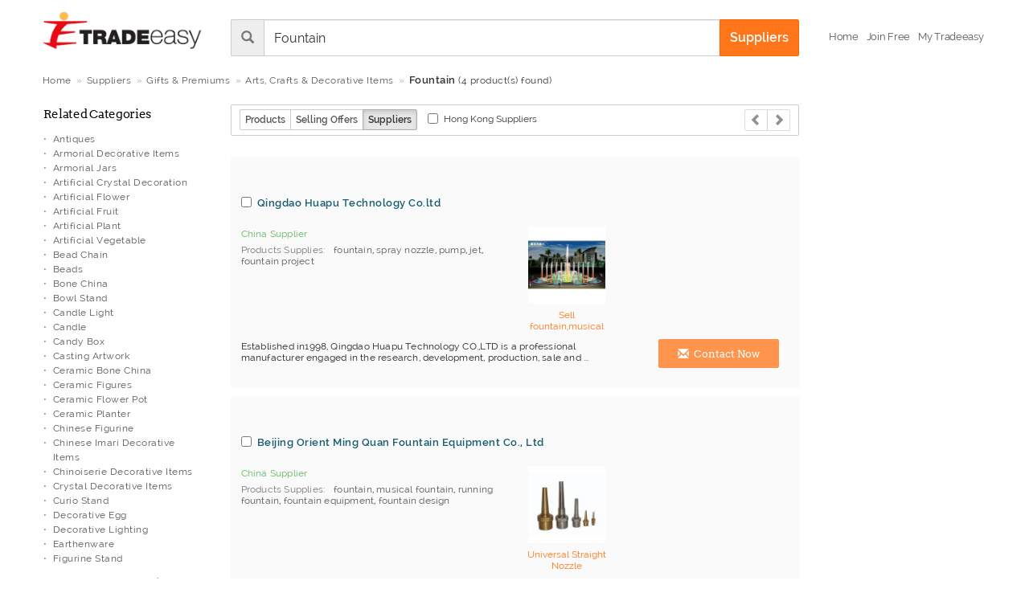

--- FILE ---
content_type: text/html;charset=UTF-8
request_url: https://www.tradeeasy.com/suppliers/arts-crafts-and-decorative-items/fountain.html
body_size: 80054
content:
	

<!DOCTYPE html>
<html>
<head>


	
<title>Fountain Suppliers Directory from Hong Kong</title>
<meta name="keywords" content="Fountain Suppliers, Fountain Products, Fountain Manufacturers, Exporters,Companies,Suppliers,Factories,B2B,Online Marketplace">
<meta name="description" content="Top quality Fountain Products from Hong Kong Suppliers, Manufacturers and Exporters">
<meta property="og:type" content="website"/>


<meta property="og:url" content="https://www.tradeeasy.com/suppliers/arts-crafts-and-decorative-items/fountain.html"/>

<meta property="og:title" content="Fountain Suppliers Directory from Hong Kong"/>
<meta property="og:description" content="Top quality Fountain Products from Hong Kong Suppliers, Manufacturers and Exporters"/>
<meta property="og:image" content="/p/rv/common/img/te-logo-350x350.jpg"/>
<meta property="og:image:width" content="350"/>
<meta property="og:image:height" content="350"/>
<meta property="og:image:type" content="image/jpeg"/>
<meta property="og:site_name" content="Tradeeasy.com"/>




<link rel="canonical" href="/suppliers/arts-crafts-and-decorative-items/fountain.html"/>




	
<script type="application/javascript">
(()=>{window.ccobject={mode:"GLOBAL",buttons:["accept"],closable:!1,ready:!1,hideDescription:!1,timeout:3e3,test:!1,started:Date.now(),geoloc_returned:!1,consent_answered:!1,gtm:{id:"GTM-PK76D2ZX",consents:"denied",destination:"G-0PVJJ0GFP6"},cookies:{analytics:{callback(e){e=e?"granted":"denied",console.log("cookies analytics callback",e),"undefined"!=typeof ga4&&ga4.consent.update(ga4.consent.compile(e))}},functional:{callback(e){e=e?"granted":"denied",console.log("cookies functional callback",e),"cc"!=typeof ga4&&"denied"==e&&cc.removeCookie("ACEGI_SECURITY_HASHED_REMEMBER_ME_COOKIE")}}}};let e={name:"geoloc",set:function(e){console.log("set geoloc to session storage",e),sessionStorage.setItem(this.name,btoa(JSON.stringify(e)))},get:function(){let e=sessionStorage.getItem(this.name);return e&&"geoloc"!=e&&"geoloc"!=atob(e)&&'"geoloc"'!=atob(e)?(e=JSON.parse(atob(e)),console.log("found geoloc in session storage",e),e):null}};function t(e){console.log("load geoip",e||"");let t=e?`/${e}`:"",o=document.createElement("script");o.id="geo-script",o.setAttribute("src",`https://get.geojs.io/v1/ip/geo${t}.js`),o.setAttribute("type","text/javascript"),o.setAttribute("async",!0),document.head.appendChild(o)}if(window.stabilizeccObject=function(t){t||(t={country_code:"ZZ"},e.set(t)),t.region=t.region||"Unknown",console.log("geoloc",t);let o=t.country_code,c=t.region;"ZZ"==o||["AT","BE","BG","CH","CY","CZ","DE","DK","EE","ES","FI","FR","GB","GR","HR","HU","IE","IS","IT","LI","LT","LU","LV","MT","NL","NO","PL","PT","RO","SE","SI","SK","BR","TH","TR","KR"].includes(o)||"CA"==o&&"Quebec"==c?(ccobject.mode="GDPR",ccobject.buttons=["custom","reject","accept"],ccobject.reject="Essential Only",ccobject.closable=!0):"US"==o&&"California"==c?(ccobject.mode="CCPA",ccobject.gtm.consents="granted",ccobject.title="Cookie Information",ccobject.buttons=["custom","accept"],ccobject.closable=!0):["AR","AU","CA","CO","JP","MX","NZ","PE","PH","US"].includes(o)?(ccobject.mode="OPTOUT",ccobject.gtm.consents="granted",ccobject.title="We Use Cookies",ccobject.buttons=["custom","accept"],ccobject.closable=!0):(ccobject.gtm.consents="granted",ccobject.accept="OK"),console.log("ccobject",ccobject),ccobject.ready=!0,ccobject.geoloc=t,ccobject.geoloc_returned=!0},window.geoip=function(t){t&&(console.log("loaded geoloc from geojs.io"),e.set(t),stabilizeccObject(t))},!ccobject.test){let o=e.get("geoloc");o?stabilizeccObject(o):t()}})();
</script>
<meta http-equiv="content-type" content="text/html; charset=UTF-8">
<meta name="viewport" content="width=device-width, initial-scale=1.0">
	
<style>
html{font-family:sans-serif;-ms-text-size-adjust:100%;-webkit-text-size-adjust:100%}body{margin:0}article,aside,details,figcaption,figure,footer,header,hgroup,main,menu,nav,section,summary{display:block}audio,canvas,progress,video{display:inline-block;vertical-align:baseline}audio:not([controls]){display:none;height:0}[hidden],template{display:none}a{background-color:transparent}a:active,a:hover{outline:0}abbr[title]{border-bottom:1px dotted}b,strong{font-weight:700}dfn{font-style:italic}h1{font-size:2em;margin:.67em 0}mark{background:#ff0;color:#000}small{font-size:80%}sub,sup{font-size:75%;line-height:0;position:relative;vertical-align:baseline}sup{top:-.5em}sub{bottom:-.25em}img{border:0}svg:not(:root){overflow:hidden}figure{margin:1em 40px}hr{-moz-box-sizing:content-box;box-sizing:content-box;height:0}pre{overflow:auto}code,kbd,pre,samp{font-family:monospace,monospace;font-size:1em}button,input,optgroup,select,textarea{color:inherit;font:inherit;margin:0}button{overflow:visible}button,select{text-transform:none}button,html input[type=button],input[type=reset],input[type=submit]{-webkit-appearance:button;cursor:pointer}button[disabled],html input[disabled]{cursor:default}button::-moz-focus-inner,input::-moz-focus-inner{border:0;padding:0}input{line-height:normal}input[type=checkbox],input[type=radio]{box-sizing:border-box;padding:0}input[type=number]::-webkit-inner-spin-button,input[type=number]::-webkit-outer-spin-button{height:auto}input[type=search]{-webkit-appearance:textfield;-moz-box-sizing:content-box;-webkit-box-sizing:content-box;box-sizing:content-box}input[type=search]::-webkit-search-cancel-button,input[type=search]::-webkit-search-decoration{-webkit-appearance:none}fieldset{border:1px solid silver;margin:0 2px;padding:.35em .625em .75em}legend{border:0;padding:0}textarea{overflow:auto}optgroup{font-weight:700}table{border-collapse:collapse;border-spacing:0}td,th{padding:0}/*! Source: https://github.com/h5bp/html5-boilerplate/blob/master/src/css/main.css */@media print{*,:before,:after{background:transparent!important;color:#000!important;box-shadow:none!important;text-shadow:none!important}a,a:visited{text-decoration:underline}a[href]:after{content:" (" attr(href) ")"}abbr[title]:after{content:" (" attr(title) ")"}a[href^="#"]:after,a[href^="javascript:"]:after{content:""}pre,blockquote{border:1px solid #999;page-break-inside:avoid}thead{display:table-header-group}tr,img{page-break-inside:avoid}img{max-width:100%!important}p,h2,h3{orphans:3;widows:3}h2,h3{page-break-after:avoid}select{background:#fff!important}.navbar{display:none}.btn>.caret,.dropup>.btn>.caret{border-top-color:#000!important}.label{border:1px solid #000}.table{border-collapse:collapse!important}.table td,.table th{background-color:#fff!important}.table-bordered th,.table-bordered td{border:1px solid #ddd!important}}@font-face{font-family:'Glyphicons Halflings';font-display:swap;src:url(/p/rv/common/fonts/glyphicons-halflings-regular-1.eot);src:url(/p/rv/common/fonts/glyphicons-halflings-regular-1.eot?#iefix) format('embedded-opentype'),url(/p/rv/common/fonts/glyphicons-halflings-regular-1.woff) format('woff'),url(/p/rv/common/fonts/glyphicons-halflings-regular-1.ttf) format('truetype'),url(/p/rv/common/fonts/glyphicons-halflings-regular-1.svg#glyphicons_halflingsregular) format('svg')}.glyphicon{position:relative;top:1px;display:inline-block;font-family:'Glyphicons Halflings';font-style:normal;font-weight:400;line-height:1;-webkit-font-smoothing:antialiased;-moz-osx-font-smoothing:grayscale}.glyphicon-asterisk:before{content:"\2a"}.glyphicon-plus:before{content:"\2b"}.glyphicon-euro:before,.glyphicon-eur:before{content:"\20ac"}.glyphicon-minus:before{content:"\2212"}.glyphicon-cloud:before{content:"\2601"}.glyphicon-envelope:before{content:"\2709"}.glyphicon-pencil:before{content:"\270f"}.glyphicon-glass:before{content:"\e001"}.glyphicon-music:before{content:"\e002"}.glyphicon-search:before{content:"\e003"}.glyphicon-heart:before{content:"\e005"}.glyphicon-star:before{content:"\e006"}.glyphicon-star-empty:before{content:"\e007"}.glyphicon-user:before{content:"\e008"}.glyphicon-film:before{content:"\e009"}.glyphicon-th-large:before{content:"\e010"}.glyphicon-th:before{content:"\e011"}.glyphicon-th-list:before{content:"\e012"}.glyphicon-ok:before{content:"\e013"}.glyphicon-remove:before{content:"\e014"}.glyphicon-zoom-in:before{content:"\e015"}.glyphicon-zoom-out:before{content:"\e016"}.glyphicon-off:before{content:"\e017"}.glyphicon-signal:before{content:"\e018"}.glyphicon-cog:before{content:"\e019"}.glyphicon-trash:before{content:"\e020"}.glyphicon-home:before{content:"\e021"}.glyphicon-file:before{content:"\e022"}.glyphicon-time:before{content:"\e023"}.glyphicon-road:before{content:"\e024"}.glyphicon-download-alt:before{content:"\e025"}.glyphicon-download:before{content:"\e026"}.glyphicon-upload:before{content:"\e027"}.glyphicon-inbox:before{content:"\e028"}.glyphicon-play-circle:before{content:"\e029"}.glyphicon-repeat:before{content:"\e030"}.glyphicon-refresh:before{content:"\e031"}.glyphicon-list-alt:before{content:"\e032"}.glyphicon-lock:before{content:"\e033"}.glyphicon-flag:before{content:"\e034"}.glyphicon-headphones:before{content:"\e035"}.glyphicon-volume-off:before{content:"\e036"}.glyphicon-volume-down:before{content:"\e037"}.glyphicon-volume-up:before{content:"\e038"}.glyphicon-qrcode:before{content:"\e039"}.glyphicon-barcode:before{content:"\e040"}.glyphicon-tag:before{content:"\e041"}.glyphicon-tags:before{content:"\e042"}.glyphicon-book:before{content:"\e043"}.glyphicon-bookmark:before{content:"\e044"}.glyphicon-print:before{content:"\e045"}.glyphicon-camera:before{content:"\e046"}.glyphicon-font:before{content:"\e047"}.glyphicon-bold:before{content:"\e048"}.glyphicon-italic:before{content:"\e049"}.glyphicon-text-height:before{content:"\e050"}.glyphicon-text-width:before{content:"\e051"}.glyphicon-align-left:before{content:"\e052"}.glyphicon-align-center:before{content:"\e053"}.glyphicon-align-right:before{content:"\e054"}.glyphicon-align-justify:before{content:"\e055"}.glyphicon-list:before{content:"\e056"}.glyphicon-indent-left:before{content:"\e057"}.glyphicon-indent-right:before{content:"\e058"}.glyphicon-facetime-video:before{content:"\e059"}.glyphicon-picture:before{content:"\e060"}.glyphicon-map-marker:before{content:"\e062"}.glyphicon-adjust:before{content:"\e063"}.glyphicon-tint:before{content:"\e064"}.glyphicon-edit:before{content:"\e065"}.glyphicon-share:before{content:"\e066"}.glyphicon-check:before{content:"\e067"}.glyphicon-move:before{content:"\e068"}.glyphicon-step-backward:before{content:"\e069"}.glyphicon-fast-backward:before{content:"\e070"}.glyphicon-backward:before{content:"\e071"}.glyphicon-play:before{content:"\e072"}.glyphicon-pause:before{content:"\e073"}.glyphicon-stop:before{content:"\e074"}.glyphicon-forward:before{content:"\e075"}.glyphicon-fast-forward:before{content:"\e076"}.glyphicon-step-forward:before{content:"\e077"}.glyphicon-eject:before{content:"\e078"}.glyphicon-chevron-left:before{content:"\e079"}.glyphicon-chevron-right:before{content:"\e080"}.glyphicon-plus-sign:before{content:"\e081"}.glyphicon-minus-sign:before{content:"\e082"}.glyphicon-remove-sign:before{content:"\e083"}.glyphicon-ok-sign:before{content:"\e084"}.glyphicon-question-sign:before{content:"\e085"}.glyphicon-info-sign:before{content:"\e086"}.glyphicon-screenshot:before{content:"\e087"}.glyphicon-remove-circle:before{content:"\e088"}.glyphicon-ok-circle:before{content:"\e089"}.glyphicon-ban-circle:before{content:"\e090"}.glyphicon-arrow-left:before{content:"\e091"}.glyphicon-arrow-right:before{content:"\e092"}.glyphicon-arrow-up:before{content:"\e093"}.glyphicon-arrow-down:before{content:"\e094"}.glyphicon-share-alt:before{content:"\e095"}.glyphicon-resize-full:before{content:"\e096"}.glyphicon-resize-small:before{content:"\e097"}.glyphicon-exclamation-sign:before{content:"\e101"}.glyphicon-gift:before{content:"\e102"}.glyphicon-leaf:before{content:"\e103"}.glyphicon-fire:before{content:"\e104"}.glyphicon-eye-open:before{content:"\e105"}.glyphicon-eye-close:before{content:"\e106"}.glyphicon-warning-sign:before{content:"\e107"}.glyphicon-plane:before{content:"\e108"}.glyphicon-calendar:before{content:"\e109"}.glyphicon-random:before{content:"\e110"}.glyphicon-comment:before{content:"\e111"}.glyphicon-magnet:before{content:"\e112"}.glyphicon-chevron-up:before{content:"\e113"}.glyphicon-chevron-down:before{content:"\e114"}.glyphicon-retweet:before{content:"\e115"}.glyphicon-shopping-cart:before{content:"\e116"}.glyphicon-folder-close:before{content:"\e117"}.glyphicon-folder-open:before{content:"\e118"}.glyphicon-resize-vertical:before{content:"\e119"}.glyphicon-resize-horizontal:before{content:"\e120"}.glyphicon-hdd:before{content:"\e121"}.glyphicon-bullhorn:before{content:"\e122"}.glyphicon-bell:before{content:"\e123"}.glyphicon-certificate:before{content:"\e124"}.glyphicon-thumbs-up:before{content:"\e125"}.glyphicon-thumbs-down:before{content:"\e126"}.glyphicon-hand-right:before{content:"\e127"}.glyphicon-hand-left:before{content:"\e128"}.glyphicon-hand-up:before{content:"\e129"}.glyphicon-hand-down:before{content:"\e130"}.glyphicon-circle-arrow-right:before{content:"\e131"}.glyphicon-circle-arrow-left:before{content:"\e132"}.glyphicon-circle-arrow-up:before{content:"\e133"}.glyphicon-circle-arrow-down:before{content:"\e134"}.glyphicon-globe:before{content:"\e135"}.glyphicon-wrench:before{content:"\e136"}.glyphicon-tasks:before{content:"\e137"}.glyphicon-filter:before{content:"\e138"}.glyphicon-briefcase:before{content:"\e139"}.glyphicon-fullscreen:before{content:"\e140"}.glyphicon-dashboard:before{content:"\e141"}.glyphicon-paperclip:before{content:"\e142"}.glyphicon-heart-empty:before{content:"\e143"}.glyphicon-link:before{content:"\e144"}.glyphicon-phone:before{content:"\e145"}.glyphicon-pushpin:before{content:"\e146"}.glyphicon-usd:before{content:"\e148"}.glyphicon-gbp:before{content:"\e149"}.glyphicon-sort:before{content:"\e150"}.glyphicon-sort-by-alphabet:before{content:"\e151"}.glyphicon-sort-by-alphabet-alt:before{content:"\e152"}.glyphicon-sort-by-order:before{content:"\e153"}.glyphicon-sort-by-order-alt:before{content:"\e154"}.glyphicon-sort-by-attributes:before{content:"\e155"}.glyphicon-sort-by-attributes-alt:before{content:"\e156"}.glyphicon-unchecked:before{content:"\e157"}.glyphicon-expand:before{content:"\e158"}.glyphicon-collapse-down:before{content:"\e159"}.glyphicon-collapse-up:before{content:"\e160"}.glyphicon-log-in:before{content:"\e161"}.glyphicon-flash:before{content:"\e162"}.glyphicon-log-out:before{content:"\e163"}.glyphicon-new-window:before{content:"\e164"}.glyphicon-record:before{content:"\e165"}.glyphicon-save:before{content:"\e166"}.glyphicon-open:before{content:"\e167"}.glyphicon-saved:before{content:"\e168"}.glyphicon-import:before{content:"\e169"}.glyphicon-export:before{content:"\e170"}.glyphicon-send:before{content:"\e171"}.glyphicon-floppy-disk:before{content:"\e172"}.glyphicon-floppy-saved:before{content:"\e173"}.glyphicon-floppy-remove:before{content:"\e174"}.glyphicon-floppy-save:before{content:"\e175"}.glyphicon-floppy-open:before{content:"\e176"}.glyphicon-credit-card:before{content:"\e177"}.glyphicon-transfer:before{content:"\e178"}.glyphicon-cutlery:before{content:"\e179"}.glyphicon-header:before{content:"\e180"}.glyphicon-compressed:before{content:"\e181"}.glyphicon-earphone:before{content:"\e182"}.glyphicon-phone-alt:before{content:"\e183"}.glyphicon-tower:before{content:"\e184"}.glyphicon-stats:before{content:"\e185"}.glyphicon-sd-video:before{content:"\e186"}.glyphicon-hd-video:before{content:"\e187"}.glyphicon-subtitles:before{content:"\e188"}.glyphicon-sound-stereo:before{content:"\e189"}.glyphicon-sound-dolby:before{content:"\e190"}.glyphicon-sound-5-1:before{content:"\e191"}.glyphicon-sound-6-1:before{content:"\e192"}.glyphicon-sound-7-1:before{content:"\e193"}.glyphicon-copyright-mark:before{content:"\e194"}.glyphicon-registration-mark:before{content:"\e195"}.glyphicon-cloud-download:before{content:"\e197"}.glyphicon-cloud-upload:before{content:"\e198"}.glyphicon-tree-conifer:before{content:"\e199"}.glyphicon-tree-deciduous:before{content:"\e200"}*{-webkit-box-sizing:border-box;-moz-box-sizing:border-box;box-sizing:border-box}:before,:after{-webkit-box-sizing:border-box;-moz-box-sizing:border-box;box-sizing:border-box}html{font-size:10px;-webkit-tap-highlight-color:rgba(0,0,0,0)}body{font-family:raleway,verdana;font-size:13px;line-height:1.538461538;color:#333;background-color:#f2f2f2}input,button,select,textarea{font-family:inherit;font-size:inherit;line-height:inherit}a{color:#337ab7;text-decoration:none}a:hover,a:focus{color:#ff7519;text-decoration:none}a:focus{outline:thin dotted;outline:5px auto -webkit-focus-ring-color;outline-offset:-2px}figure{margin:0}img{vertical-align:middle}.img-responsive,.carousel-inner>.item>img,.carousel-inner>.item>a>img{display:block;max-width:100%;height:auto}.img-rounded{border-radius:6px}.img-thumbnail{padding:4px;line-height:1.538461538;background-color:#f2f2f2;border:1px solid #ddd;border-radius:4px;-webkit-transition:all .2s ease-in-out;-o-transition:all .2s ease-in-out;transition:all .2s ease-in-out;display:inline-block;max-width:100%;height:auto}.img-circle{border-radius:50%}hr{margin-top:20px;margin-bottom:20px;border:0;border-top:1px solid #eee}.sr-only{position:absolute;width:1px;height:1px;margin:-1px;padding:0;overflow:hidden;clip:rect(0,0,0,0);border:0}.sr-only-focusable:active,.sr-only-focusable:focus{position:static;width:auto;height:auto;margin:0;overflow:visible;clip:auto}h1,h2,h3,h4,h5,h6,.h1,.h2,.h3,.h4,.h5,.h6{font-family:inherit;font-weight:700;line-height:1.1;color:inherit}h1 small,h2 small,h3 small,h4 small,h5 small,h6 small,.h1 small,.h2 small,.h3 small,.h4 small,.h5 small,.h6 small,h1 .small,h2 .small,h3 .small,h4 .small,h5 .small,h6 .small,.h1 .small,.h2 .small,.h3 .small,.h4 .small,.h5 .small,.h6 .small{font-weight:400;line-height:1;color:#777}h1,.h1,h2,.h2,h3,.h3{margin-top:20px;margin-bottom:10px}h1 small,.h1 small,h2 small,.h2 small,h3 small,.h3 small,h1 .small,.h1 .small,h2 .small,.h2 .small,h3 .small,.h3 .small{font-size:65%}h4,.h4,h5,.h5,h6,.h6{margin-top:10px;margin-bottom:10px}h4 small,.h4 small,h5 small,.h5 small,h6 small,.h6 small,h4 .small,.h4 .small,h5 .small,.h5 .small,h6 .small,.h6 .small{font-size:75%}h1,.h1{font-size:20px}h2,.h2{font-size:18px}h3,.h3{font-size:16px}h4,.h4{font-size:14px}h5,.h5{font-size:13px}h6,.h6{font-size:12px}p{margin:0 0 10px}.lead{margin-bottom:20px;font-size:14px;font-weight:300;line-height:1.4}@media (min-width:768px){.lead{font-size:19.5px}}small,.small{font-size:92%}mark,.mark{background-color:#fcf8e3;padding:.2em}.text-left{text-align:left}.text-right{text-align:right}.text-center{text-align:center}.text-justify{text-align:justify}.text-nowrap{white-space:nowrap}.text-lowercase{text-transform:lowercase}.text-uppercase{text-transform:uppercase}.text-capitalize{text-transform:capitalize}.text-muted{color:#777}.text-primary{color:#337ab7}a.text-primary:hover{color:#286090}.text-success{color:#3c763d}a.text-success:hover{color:#2b542c}.text-info{color:#31708f}a.text-info:hover{color:#245269}.text-warning{color:#8a6d3b}a.text-warning:hover{color:#66512c}.text-danger{color:#a94442}a.text-danger:hover{color:#843534}.bg-primary{color:#fff;background-color:#337ab7}a.bg-primary:hover{background-color:#286090}.bg-success{background-color:#dff0d8}a.bg-success:hover{background-color:#c1e2b3}.bg-info{background-color:#d9edf7}a.bg-info:hover{background-color:#afd9ee}.bg-warning{background-color:#fcf8e3}a.bg-warning:hover{background-color:#f7ecb5}.bg-danger{background-color:#f2dede}a.bg-danger:hover{background-color:#e4b9b9}.page-header{padding-bottom:9px;margin:40px 0 20px;border-bottom:1px solid #eee}ul,ol{margin-top:0;margin-bottom:10px}ul ul,ol ul,ul ol,ol ol{margin-bottom:0}.list-unstyled{padding-left:0;list-style:none}.list-inline{padding-left:0;list-style:none;margin-left:-5px}.list-inline>li{display:inline-block;padding-left:5px;padding-right:5px}dl{margin-top:0;margin-bottom:20px}dt,dd{line-height:1.538461538}dt{font-weight:700}dd{margin-left:0}@media (min-width:768px){.dl-horizontal dt{float:left;width:160px;clear:left;text-align:right;overflow:hidden;text-overflow:ellipsis;white-space:nowrap}.dl-horizontal dd{margin-left:180px}}abbr[title],abbr[data-original-title]{cursor:help;border-bottom:1px dotted #777}.initialism{font-size:90%;text-transform:uppercase}blockquote{padding:10px 20px;margin:0 0 20px;font-size:16.25px;border-left:5px solid #eee}blockquote p:last-child,blockquote ul:last-child,blockquote ol:last-child{margin-bottom:0}blockquote footer,blockquote small,blockquote .small{display:block;font-size:80%;line-height:1.538461538;color:#777}blockquote footer:before,blockquote small:before,blockquote .small:before{content:'\2014 \00A0'}.blockquote-reverse,blockquote.pull-right{padding-right:15px;padding-left:0;border-right:5px solid #eee;border-left:0;text-align:right}.blockquote-reverse footer:before,blockquote.pull-right footer:before,.blockquote-reverse small:before,blockquote.pull-right small:before,.blockquote-reverse .small:before,blockquote.pull-right .small:before{content:''}.blockquote-reverse footer:after,blockquote.pull-right footer:after,.blockquote-reverse small:after,blockquote.pull-right small:after,.blockquote-reverse .small:after,blockquote.pull-right .small:after{content:'\00A0 \2014'}address{margin-bottom:20px;font-style:normal;line-height:1.538461538}code,kbd,pre,samp{font-family:Menlo,Monaco,Consolas,"Courier New",monospace}code{padding:2px 4px;font-size:90%;color:#c7254e;background-color:#f9f2f4;border-radius:4px}kbd{padding:2px 4px;font-size:90%;color:#fff;background-color:#333;border-radius:3px;box-shadow:inset 0 -1px 0 rgba(0,0,0,.25)}kbd kbd{padding:0;font-size:100%;font-weight:700;box-shadow:none}pre{display:block;padding:9.5px;margin:0 0 10px;font-size:12px;line-height:1.538461538;word-break:break-all;word-wrap:break-word;color:#333;background-color:#f5f5f5;border:1px solid #ccc;border-radius:4px}pre code{padding:0;font-size:inherit;color:inherit;white-space:pre-wrap;background-color:transparent;border-radius:0}.pre-scrollable{max-height:340px;overflow-y:scroll}.container{margin-right:auto;margin-left:auto;padding-left:12px;padding-right:12px}@media (min-width:768px){.container{width:744px}}@media (min-width:996px){.container{width:972px}}@media (min-width:1200px){.container{width:1176px}}.container-fluid{margin-right:auto;margin-left:auto;padding-left:12px;padding-right:12px}.row{margin-left:-12px;margin-right:-12px}.col-xs-1,.col-sm-1,.col-md-1,.col-lg-1,.col-xs-2,.col-sm-2,.col-md-2,.col-lg-2,.col-xs-3,.col-sm-3,.col-md-3,.col-lg-3,.col-xs-4,.col-sm-4,.col-md-4,.col-lg-4,.col-xs-5,.col-sm-5,.col-md-5,.col-lg-5,.col-xs-6,.col-sm-6,.col-md-6,.col-lg-6,.col-xs-7,.col-sm-7,.col-md-7,.col-lg-7,.col-xs-8,.col-sm-8,.col-md-8,.col-lg-8,.col-xs-9,.col-sm-9,.col-md-9,.col-lg-9,.col-xs-10,.col-sm-10,.col-md-10,.col-lg-10,.col-xs-11,.col-sm-11,.col-md-11,.col-lg-11,.col-xs-12,.col-sm-12,.col-md-12,.col-lg-12{position:relative;min-height:1px;padding-left:12px;padding-right:12px}.col-xs-1,.col-xs-2,.col-xs-3,.col-xs-4,.col-xs-5,.col-xs-6,.col-xs-7,.col-xs-8,.col-xs-9,.col-xs-10,.col-xs-11,.col-xs-12{float:left}.col-xs-12{width:100%}.col-xs-11{width:91.66666666666666%}.col-xs-10{width:83.33333333333334%}.col-xs-9{width:75%}.col-xs-8{width:66.66666666666666%}.col-xs-7{width:58.333333333333336%}.col-xs-6{width:50%}.col-xs-5{width:41.66666666666667%}.col-xs-4{width:33.33333333333333%}.col-xs-3{width:25%}.col-xs-2{width:16.666666666666664%}.col-xs-1{width:8.333333333333332%}.col-xs-pull-12{right:100%}.col-xs-pull-11{right:91.66666666666666%}.col-xs-pull-10{right:83.33333333333334%}.col-xs-pull-9{right:75%}.col-xs-pull-8{right:66.66666666666666%}.col-xs-pull-7{right:58.333333333333336%}.col-xs-pull-6{right:50%}.col-xs-pull-5{right:41.66666666666667%}.col-xs-pull-4{right:33.33333333333333%}.col-xs-pull-3{right:25%}.col-xs-pull-2{right:16.666666666666664%}.col-xs-pull-1{right:8.333333333333332%}.col-xs-pull-0{right:auto}.col-xs-push-12{left:100%}.col-xs-push-11{left:91.66666666666666%}.col-xs-push-10{left:83.33333333333334%}.col-xs-push-9{left:75%}.col-xs-push-8{left:66.66666666666666%}.col-xs-push-7{left:58.333333333333336%}.col-xs-push-6{left:50%}.col-xs-push-5{left:41.66666666666667%}.col-xs-push-4{left:33.33333333333333%}.col-xs-push-3{left:25%}.col-xs-push-2{left:16.666666666666664%}.col-xs-push-1{left:8.333333333333332%}.col-xs-push-0{left:auto}.col-xs-offset-12{margin-left:100%}.col-xs-offset-11{margin-left:91.66666666666666%}.col-xs-offset-10{margin-left:83.33333333333334%}.col-xs-offset-9{margin-left:75%}.col-xs-offset-8{margin-left:66.66666666666666%}.col-xs-offset-7{margin-left:58.333333333333336%}.col-xs-offset-6{margin-left:50%}.col-xs-offset-5{margin-left:41.66666666666667%}.col-xs-offset-4{margin-left:33.33333333333333%}.col-xs-offset-3{margin-left:25%}.col-xs-offset-2{margin-left:16.666666666666664%}.col-xs-offset-1{margin-left:8.333333333333332%}.col-xs-offset-0{margin-left:0}@media (min-width:768px){.col-sm-1,.col-sm-2,.col-sm-3,.col-sm-4,.col-sm-5,.col-sm-6,.col-sm-7,.col-sm-8,.col-sm-9,.col-sm-10,.col-sm-11,.col-sm-12{float:left}.col-sm-12{width:100%}.col-sm-11{width:91.66666666666666%}.col-sm-10{width:83.33333333333334%}.col-sm-9{width:75%}.col-sm-8{width:66.66666666666666%}.col-sm-7{width:58.333333333333336%}.col-sm-6{width:50%}.col-sm-5{width:41.66666666666667%}.col-sm-4{width:33.33333333333333%}.col-sm-3{width:25%}.col-sm-2{width:16.666666666666664%}.col-sm-1{width:8.333333333333332%}.col-sm-pull-12{right:100%}.col-sm-pull-11{right:91.66666666666666%}.col-sm-pull-10{right:83.33333333333334%}.col-sm-pull-9{right:75%}.col-sm-pull-8{right:66.66666666666666%}.col-sm-pull-7{right:58.333333333333336%}.col-sm-pull-6{right:50%}.col-sm-pull-5{right:41.66666666666667%}.col-sm-pull-4{right:33.33333333333333%}.col-sm-pull-3{right:25%}.col-sm-pull-2{right:16.666666666666664%}.col-sm-pull-1{right:8.333333333333332%}.col-sm-pull-0{right:auto}.col-sm-push-12{left:100%}.col-sm-push-11{left:91.66666666666666%}.col-sm-push-10{left:83.33333333333334%}.col-sm-push-9{left:75%}.col-sm-push-8{left:66.66666666666666%}.col-sm-push-7{left:58.333333333333336%}.col-sm-push-6{left:50%}.col-sm-push-5{left:41.66666666666667%}.col-sm-push-4{left:33.33333333333333%}.col-sm-push-3{left:25%}.col-sm-push-2{left:16.666666666666664%}.col-sm-push-1{left:8.333333333333332%}.col-sm-push-0{left:auto}.col-sm-offset-12{margin-left:100%}.col-sm-offset-11{margin-left:91.66666666666666%}.col-sm-offset-10{margin-left:83.33333333333334%}.col-sm-offset-9{margin-left:75%}.col-sm-offset-8{margin-left:66.66666666666666%}.col-sm-offset-7{margin-left:58.333333333333336%}.col-sm-offset-6{margin-left:50%}.col-sm-offset-5{margin-left:41.66666666666667%}.col-sm-offset-4{margin-left:33.33333333333333%}.col-sm-offset-3{margin-left:25%}.col-sm-offset-2{margin-left:16.666666666666664%}.col-sm-offset-1{margin-left:8.333333333333332%}.col-sm-offset-0{margin-left:0}}@media (min-width:996px){.col-md-1,.col-md-2,.col-md-3,.col-md-4,.col-md-5,.col-md-6,.col-md-7,.col-md-8,.col-md-9,.col-md-10,.col-md-11,.col-md-12{float:left}.col-md-12{width:100%}.col-md-11{width:91.66666666666666%}.col-md-10{width:83.33333333333334%}.col-md-9{width:75%}.col-md-8{width:66.66666666666666%}.col-md-7{width:58.333333333333336%}.col-md-6{width:50%}.col-md-5{width:41.66666666666667%}.col-md-4{width:33.33333333333333%}.col-md-3{width:25%}.col-md-2{width:16.666666666666664%}.col-md-1{width:8.333333333333332%}.col-md-pull-12{right:100%}.col-md-pull-11{right:91.66666666666666%}.col-md-pull-10{right:83.33333333333334%}.col-md-pull-9{right:75%}.col-md-pull-8{right:66.66666666666666%}.col-md-pull-7{right:58.333333333333336%}.col-md-pull-6{right:50%}.col-md-pull-5{right:41.66666666666667%}.col-md-pull-4{right:33.33333333333333%}.col-md-pull-3{right:25%}.col-md-pull-2{right:16.666666666666664%}.col-md-pull-1{right:8.333333333333332%}.col-md-pull-0{right:auto}.col-md-push-12{left:100%}.col-md-push-11{left:91.66666666666666%}.col-md-push-10{left:83.33333333333334%}.col-md-push-9{left:75%}.col-md-push-8{left:66.66666666666666%}.col-md-push-7{left:58.333333333333336%}.col-md-push-6{left:50%}.col-md-push-5{left:41.66666666666667%}.col-md-push-4{left:33.33333333333333%}.col-md-push-3{left:25%}.col-md-push-2{left:16.666666666666664%}.col-md-push-1{left:8.333333333333332%}.col-md-push-0{left:auto}.col-md-offset-12{margin-left:100%}.col-md-offset-11{margin-left:91.66666666666666%}.col-md-offset-10{margin-left:83.33333333333334%}.col-md-offset-9{margin-left:75%}.col-md-offset-8{margin-left:66.66666666666666%}.col-md-offset-7{margin-left:58.333333333333336%}.col-md-offset-6{margin-left:50%}.col-md-offset-5{margin-left:41.66666666666667%}.col-md-offset-4{margin-left:33.33333333333333%}.col-md-offset-3{margin-left:25%}.col-md-offset-2{margin-left:16.666666666666664%}.col-md-offset-1{margin-left:8.333333333333332%}.col-md-offset-0{margin-left:0}}@media (min-width:1200px){.col-lg-1,.col-lg-2,.col-lg-3,.col-lg-4,.col-lg-5,.col-lg-6,.col-lg-7,.col-lg-8,.col-lg-9,.col-lg-10,.col-lg-11,.col-lg-12{float:left}.col-lg-12{width:100%}.col-lg-11{width:91.66666666666666%}.col-lg-10{width:83.33333333333334%}.col-lg-9{width:75%}.col-lg-8{width:66.66666666666666%}.col-lg-7{width:58.333333333333336%}.col-lg-6{width:50%}.col-lg-5{width:41.66666666666667%}.col-lg-4{width:33.33333333333333%}.col-lg-3{width:25%}.col-lg-2{width:16.666666666666664%}.col-lg-1{width:8.333333333333332%}.col-lg-pull-12{right:100%}.col-lg-pull-11{right:91.66666666666666%}.col-lg-pull-10{right:83.33333333333334%}.col-lg-pull-9{right:75%}.col-lg-pull-8{right:66.66666666666666%}.col-lg-pull-7{right:58.333333333333336%}.col-lg-pull-6{right:50%}.col-lg-pull-5{right:41.66666666666667%}.col-lg-pull-4{right:33.33333333333333%}.col-lg-pull-3{right:25%}.col-lg-pull-2{right:16.666666666666664%}.col-lg-pull-1{right:8.333333333333332%}.col-lg-pull-0{right:auto}.col-lg-push-12{left:100%}.col-lg-push-11{left:91.66666666666666%}.col-lg-push-10{left:83.33333333333334%}.col-lg-push-9{left:75%}.col-lg-push-8{left:66.66666666666666%}.col-lg-push-7{left:58.333333333333336%}.col-lg-push-6{left:50%}.col-lg-push-5{left:41.66666666666667%}.col-lg-push-4{left:33.33333333333333%}.col-lg-push-3{left:25%}.col-lg-push-2{left:16.666666666666664%}.col-lg-push-1{left:8.333333333333332%}.col-lg-push-0{left:auto}.col-lg-offset-12{margin-left:100%}.col-lg-offset-11{margin-left:91.66666666666666%}.col-lg-offset-10{margin-left:83.33333333333334%}.col-lg-offset-9{margin-left:75%}.col-lg-offset-8{margin-left:66.66666666666666%}.col-lg-offset-7{margin-left:58.333333333333336%}.col-lg-offset-6{margin-left:50%}.col-lg-offset-5{margin-left:41.66666666666667%}.col-lg-offset-4{margin-left:33.33333333333333%}.col-lg-offset-3{margin-left:25%}.col-lg-offset-2{margin-left:16.666666666666664%}.col-lg-offset-1{margin-left:8.333333333333332%}.col-lg-offset-0{margin-left:0}}table{background-color:transparent}caption{padding-top:8px;padding-bottom:8px;color:#777;text-align:left}th{text-align:left}.table{width:100%;max-width:100%;margin-bottom:20px}.table>thead>tr>th,.table>tbody>tr>th,.table>tfoot>tr>th,.table>thead>tr>td,.table>tbody>tr>td,.table>tfoot>tr>td{padding:8px;line-height:1.538461538;vertical-align:top;border-top:1px solid #ddd}.table>thead>tr>th{vertical-align:bottom;border-bottom:2px solid #ddd}.table>caption+thead>tr:first-child>th,.table>colgroup+thead>tr:first-child>th,.table>thead:first-child>tr:first-child>th,.table>caption+thead>tr:first-child>td,.table>colgroup+thead>tr:first-child>td,.table>thead:first-child>tr:first-child>td{border-top:0}.table>tbody+tbody{border-top:2px solid #ddd}.table .table{background-color:#f2f2f2}.table-condensed>thead>tr>th,.table-condensed>tbody>tr>th,.table-condensed>tfoot>tr>th,.table-condensed>thead>tr>td,.table-condensed>tbody>tr>td,.table-condensed>tfoot>tr>td{padding:5px}.table-bordered{border:1px solid #ddd}.table-bordered>thead>tr>th,.table-bordered>tbody>tr>th,.table-bordered>tfoot>tr>th,.table-bordered>thead>tr>td,.table-bordered>tbody>tr>td,.table-bordered>tfoot>tr>td{border:1px solid #ddd}.table-bordered>thead>tr>th,.table-bordered>thead>tr>td{border-bottom-width:2px}.table-striped>tbody>tr:nth-child(odd){background-color:#f9f9f9}.table-hover>tbody>tr:hover{background-color:#f5f5f5}table col[class*=col-]{position:static;float:none;display:table-column}table td[class*=col-],table th[class*=col-]{position:static;float:none;display:table-cell}.table>thead>tr>td.active,.table>tbody>tr>td.active,.table>tfoot>tr>td.active,.table>thead>tr>th.active,.table>tbody>tr>th.active,.table>tfoot>tr>th.active,.table>thead>tr.active>td,.table>tbody>tr.active>td,.table>tfoot>tr.active>td,.table>thead>tr.active>th,.table>tbody>tr.active>th,.table>tfoot>tr.active>th{background-color:#f5f5f5}.table-hover>tbody>tr>td.active:hover,.table-hover>tbody>tr>th.active:hover,.table-hover>tbody>tr.active:hover>td,.table-hover>tbody>tr:hover>.active,.table-hover>tbody>tr.active:hover>th{background-color:#e8e8e8}.table>thead>tr>td.success,.table>tbody>tr>td.success,.table>tfoot>tr>td.success,.table>thead>tr>th.success,.table>tbody>tr>th.success,.table>tfoot>tr>th.success,.table>thead>tr.success>td,.table>tbody>tr.success>td,.table>tfoot>tr.success>td,.table>thead>tr.success>th,.table>tbody>tr.success>th,.table>tfoot>tr.success>th{background-color:#dff0d8}.table-hover>tbody>tr>td.success:hover,.table-hover>tbody>tr>th.success:hover,.table-hover>tbody>tr.success:hover>td,.table-hover>tbody>tr:hover>.success,.table-hover>tbody>tr.success:hover>th{background-color:#d0e9c6}.table>thead>tr>td.info,.table>tbody>tr>td.info,.table>tfoot>tr>td.info,.table>thead>tr>th.info,.table>tbody>tr>th.info,.table>tfoot>tr>th.info,.table>thead>tr.info>td,.table>tbody>tr.info>td,.table>tfoot>tr.info>td,.table>thead>tr.info>th,.table>tbody>tr.info>th,.table>tfoot>tr.info>th{background-color:#d9edf7}.table-hover>tbody>tr>td.info:hover,.table-hover>tbody>tr>th.info:hover,.table-hover>tbody>tr.info:hover>td,.table-hover>tbody>tr:hover>.info,.table-hover>tbody>tr.info:hover>th{background-color:#c4e3f3}.table>thead>tr>td.warning,.table>tbody>tr>td.warning,.table>tfoot>tr>td.warning,.table>thead>tr>th.warning,.table>tbody>tr>th.warning,.table>tfoot>tr>th.warning,.table>thead>tr.warning>td,.table>tbody>tr.warning>td,.table>tfoot>tr.warning>td,.table>thead>tr.warning>th,.table>tbody>tr.warning>th,.table>tfoot>tr.warning>th{background-color:#fcf8e3}.table-hover>tbody>tr>td.warning:hover,.table-hover>tbody>tr>th.warning:hover,.table-hover>tbody>tr.warning:hover>td,.table-hover>tbody>tr:hover>.warning,.table-hover>tbody>tr.warning:hover>th{background-color:#faf2cc}.table>thead>tr>td.danger,.table>tbody>tr>td.danger,.table>tfoot>tr>td.danger,.table>thead>tr>th.danger,.table>tbody>tr>th.danger,.table>tfoot>tr>th.danger,.table>thead>tr.danger>td,.table>tbody>tr.danger>td,.table>tfoot>tr.danger>td,.table>thead>tr.danger>th,.table>tbody>tr.danger>th,.table>tfoot>tr.danger>th{background-color:#f2dede}.table-hover>tbody>tr>td.danger:hover,.table-hover>tbody>tr>th.danger:hover,.table-hover>tbody>tr.danger:hover>td,.table-hover>tbody>tr:hover>.danger,.table-hover>tbody>tr.danger:hover>th{background-color:#ebcccc}.table-responsive{overflow-x:auto;min-height:.01%}@media screen and (max-width:767px){.table-responsive{width:100%;margin-bottom:15px;overflow-y:hidden;-ms-overflow-style:-ms-autohiding-scrollbar;border:1px solid #ddd}.table-responsive>.table{margin-bottom:0}.table-responsive>.table>thead>tr>th,.table-responsive>.table>tbody>tr>th,.table-responsive>.table>tfoot>tr>th,.table-responsive>.table>thead>tr>td,.table-responsive>.table>tbody>tr>td,.table-responsive>.table>tfoot>tr>td{white-space:nowrap}.table-responsive>.table-bordered{border:0}.table-responsive>.table-bordered>thead>tr>th:first-child,.table-responsive>.table-bordered>tbody>tr>th:first-child,.table-responsive>.table-bordered>tfoot>tr>th:first-child,.table-responsive>.table-bordered>thead>tr>td:first-child,.table-responsive>.table-bordered>tbody>tr>td:first-child,.table-responsive>.table-bordered>tfoot>tr>td:first-child{border-left:0}.table-responsive>.table-bordered>thead>tr>th:last-child,.table-responsive>.table-bordered>tbody>tr>th:last-child,.table-responsive>.table-bordered>tfoot>tr>th:last-child,.table-responsive>.table-bordered>thead>tr>td:last-child,.table-responsive>.table-bordered>tbody>tr>td:last-child,.table-responsive>.table-bordered>tfoot>tr>td:last-child{border-right:0}.table-responsive>.table-bordered>tbody>tr:last-child>th,.table-responsive>.table-bordered>tfoot>tr:last-child>th,.table-responsive>.table-bordered>tbody>tr:last-child>td,.table-responsive>.table-bordered>tfoot>tr:last-child>td{border-bottom:0}}fieldset{padding:0;margin:0;border:0;min-width:0}legend{display:block;width:100%;padding:0;margin-bottom:20px;font-size:19.5px;line-height:inherit;color:#333;border:0;border-bottom:1px solid #e5e5e5}label{display:inline-block;max-width:100%;margin-bottom:5px;font-weight:700}input[type=search]{-webkit-box-sizing:border-box;-moz-box-sizing:border-box;box-sizing:border-box}input[type=radio],input[type=checkbox]{margin:4px 0 0;margin-top:1px \9;line-height:normal}input[type=file]{display:block}input[type=range]{display:block;width:100%}select[multiple],select[size]{height:auto}input[type=file]:focus,input[type=radio]:focus,input[type=checkbox]:focus{outline:thin dotted;outline:5px auto -webkit-focus-ring-color;outline-offset:-2px}output{display:block;padding-top:7px;font-size:13px;line-height:1.538461538;color:#555}.form-control{display:block;width:100%;height:34px;padding:6px 12px;font-size:13px;line-height:1.538461538;color:#555;background-color:#fff;background-image:none;border:1px solid #ccc;border-radius:4px;-webkit-box-shadow:inset 0 1px 1px rgba(0,0,0,.075);box-shadow:inset 0 1px 1px rgba(0,0,0,.075);-webkit-transition:border-color ease-in-out .15s,box-shadow ease-in-out .15s;-o-transition:border-color ease-in-out .15s,box-shadow ease-in-out .15s;transition:border-color ease-in-out .15s,box-shadow ease-in-out .15s}.form-control:focus{border-color:#66afe9;outline:0;-webkit-box-shadow:inset 0 1px 1px rgba(0,0,0,.075),0 0 8px rgba(102,175,233,.6);box-shadow:inset 0 1px 1px rgba(0,0,0,.075),0 0 8px rgba(102,175,233,.6)}.form-control::-moz-placeholder{color:#999;opacity:1}.form-control:-ms-input-placeholder{color:#999}.form-control::-webkit-input-placeholder{color:#999}.form-control[disabled],.form-control[readonly],fieldset[disabled] .form-control{cursor:not-allowed;background-color:#eee;opacity:1}textarea.form-control{height:auto}input[type=search]{-webkit-appearance:none}@media screen and (-webkit-min-device-pixel-ratio:0){input[type=date],input[type=time],input[type=datetime-local],input[type=month]{line-height:34px}input[type=date].input-sm,input[type=time].input-sm,input[type=datetime-local].input-sm,input[type=month].input-sm{line-height:30px}input[type=date].input-lg,input[type=time].input-lg,input[type=datetime-local].input-lg,input[type=month].input-lg{line-height:46px}}.form-group{margin-bottom:15px}.radio,.checkbox{position:relative;display:block;margin-top:10px;margin-bottom:10px}.radio label,.checkbox label{min-height:20px;padding-left:20px;margin-bottom:0;font-weight:400;cursor:pointer}.radio input[type=radio],.radio-inline input[type=radio],.checkbox input[type=checkbox],.checkbox-inline input[type=checkbox]{position:absolute;margin-left:-20px;margin-top:4px \9}.radio+.radio,.checkbox+.checkbox{margin-top:-5px}.radio-inline,.checkbox-inline{display:inline-block;padding-left:20px;margin-bottom:0;vertical-align:middle;font-weight:400;cursor:pointer}.radio-inline+.radio-inline,.checkbox-inline+.checkbox-inline{margin-top:0;margin-left:10px}input[type=radio][disabled],input[type=checkbox][disabled],input[type=radio].disabled,input[type=checkbox].disabled,fieldset[disabled] input[type=radio],fieldset[disabled] input[type=checkbox]{cursor:not-allowed}.radio-inline.disabled,.checkbox-inline.disabled,fieldset[disabled] .radio-inline,fieldset[disabled] .checkbox-inline{cursor:not-allowed}.radio.disabled label,.checkbox.disabled label,fieldset[disabled] .radio label,fieldset[disabled] .checkbox label{cursor:not-allowed}.form-control-static{padding-top:7px;padding-bottom:7px;margin-bottom:0}.form-control-static.input-lg,.form-control-static.input-sm{padding-left:0;padding-right:0}.input-sm,.form-group-sm .form-control{height:30px;padding:5px 10px;font-size:12px;line-height:1.5;border-radius:3px}select.input-sm,select.form-group-sm .form-control{height:30px;line-height:30px}textarea.input-sm,textarea.form-group-sm .form-control,select[multiple].input-sm,select[multiple].form-group-sm .form-control{height:auto}.input-lg,.form-group-lg .form-control{height:46px;padding:10px 16px;font-size:18px;line-height:1.33;border-radius:6px}select.input-lg,select.form-group-lg .form-control{height:46px;line-height:46px}textarea.input-lg,textarea.form-group-lg .form-control,select[multiple].input-lg,select[multiple].form-group-lg .form-control{height:auto}.has-feedback{position:relative}.has-feedback .form-control{padding-right:42.5px}.form-control-feedback{position:absolute;top:0;right:0;z-index:2;display:block;width:34px;height:34px;line-height:34px;text-align:center;pointer-events:none}.input-lg+.form-control-feedback{width:46px;height:46px;line-height:46px}.input-sm+.form-control-feedback{width:30px;height:30px;line-height:30px}.has-success .help-block,.has-success .control-label,.has-success .radio,.has-success .checkbox,.has-success .radio-inline,.has-success .checkbox-inline,.has-success.radio label,.has-success.checkbox label,.has-success.radio-inline label,.has-success.checkbox-inline label{color:#3c763d}.has-success .form-control{border-color:#3c763d;-webkit-box-shadow:inset 0 1px 1px rgba(0,0,0,.075);box-shadow:inset 0 1px 1px rgba(0,0,0,.075)}.has-success .form-control:focus{border-color:#2b542c;-webkit-box-shadow:inset 0 1px 1px rgba(0,0,0,.075),0 0 6px #67b168;box-shadow:inset 0 1px 1px rgba(0,0,0,.075),0 0 6px #67b168}.has-success .input-group-addon{color:#3c763d;border-color:#3c763d;background-color:#dff0d8}.has-success .form-control-feedback{color:#3c763d}.has-warning .help-block,.has-warning .control-label,.has-warning .radio,.has-warning .checkbox,.has-warning .radio-inline,.has-warning .checkbox-inline,.has-warning.radio label,.has-warning.checkbox label,.has-warning.radio-inline label,.has-warning.checkbox-inline label{color:#8a6d3b}.has-warning .form-control{border-color:#8a6d3b;-webkit-box-shadow:inset 0 1px 1px rgba(0,0,0,.075);box-shadow:inset 0 1px 1px rgba(0,0,0,.075)}.has-warning .form-control:focus{border-color:#66512c;-webkit-box-shadow:inset 0 1px 1px rgba(0,0,0,.075),0 0 6px #c0a16b;box-shadow:inset 0 1px 1px rgba(0,0,0,.075),0 0 6px #c0a16b}.has-warning .input-group-addon{color:#8a6d3b;border-color:#8a6d3b;background-color:#fcf8e3}.has-warning .form-control-feedback{color:#8a6d3b}.has-error .help-block,.has-error .control-label,.has-error .radio,.has-error .checkbox,.has-error .radio-inline,.has-error .checkbox-inline,.has-error.radio label,.has-error.checkbox label,.has-error.radio-inline label,.has-error.checkbox-inline label{color:#a94442}.has-error .form-control{border-color:#a94442;-webkit-box-shadow:inset 0 1px 1px rgba(0,0,0,.075);box-shadow:inset 0 1px 1px rgba(0,0,0,.075)}.has-error .form-control:focus{border-color:#843534;-webkit-box-shadow:inset 0 1px 1px rgba(0,0,0,.075),0 0 6px #ce8483;box-shadow:inset 0 1px 1px rgba(0,0,0,.075),0 0 6px #ce8483}.has-error .input-group-addon{color:#a94442;border-color:#a94442;background-color:#f2dede}.has-error .form-control-feedback{color:#a94442}.has-feedback label~.form-control-feedback{top:25px}.has-feedback label.sr-only~.form-control-feedback{top:0}.help-block{display:block;margin-top:5px;margin-bottom:10px;color:#737373}@media (min-width:768px){.form-inline .form-group{display:inline-block;margin-bottom:0;vertical-align:middle}.form-inline .form-control{display:inline-block;width:auto;vertical-align:middle}.form-inline .form-control-static{display:inline-block}.form-inline .input-group{display:inline-table;vertical-align:middle}.form-inline .input-group .input-group-addon,.form-inline .input-group .input-group-btn,.form-inline .input-group .form-control{width:auto}.form-inline .input-group>.form-control{width:100%}.form-inline .control-label{margin-bottom:0;vertical-align:middle}.form-inline .radio,.form-inline .checkbox{display:inline-block;margin-top:0;margin-bottom:0;vertical-align:middle}.form-inline .radio label,.form-inline .checkbox label{padding-left:0}.form-inline .radio input[type=radio],.form-inline .checkbox input[type=checkbox]{position:relative;margin-left:0}.form-inline .has-feedback .form-control-feedback{top:0}}.form-horizontal .radio,.form-horizontal .checkbox,.form-horizontal .radio-inline,.form-horizontal .checkbox-inline{margin-top:0;margin-bottom:0;padding-top:7px}.form-horizontal .radio,.form-horizontal .checkbox{min-height:27px}.form-horizontal .form-group{margin-left:-12px;margin-right:-12px}@media (min-width:768px){.form-horizontal .control-label{text-align:right;margin-bottom:0;padding-top:7px}}.form-horizontal .has-feedback .form-control-feedback{right:12px}@media (min-width:768px){.form-horizontal .form-group-lg .control-label{padding-top:14.3px}}@media (min-width:768px){.form-horizontal .form-group-sm .control-label{padding-top:6px}}.btn{display:inline-block;margin-bottom:0;font-weight:600;text-align:center;vertical-align:middle;touch-action:manipulation;cursor:pointer;background-image:none;border:1px solid transparent;white-space:nowrap;padding:6px 12px;font-size:13px;line-height:1.538461538;border-radius:4px;-webkit-user-select:none;-moz-user-select:none;-ms-user-select:none;user-select:none}.btn:focus,.btn:active:focus,.btn.active:focus,.btn.focus,.btn:active.focus,.btn.active.focus{outline:thin dotted;outline:5px auto -webkit-focus-ring-color;outline-offset:-2px}.btn:hover,.btn:focus,.btn.focus{color:#333;text-decoration:none}.btn:active,.btn.active{outline:0;background-image:none;-webkit-box-shadow:inset 0 3px 5px rgba(0,0,0,.125);box-shadow:inset 0 3px 5px rgba(0,0,0,.125)}.btn.disabled,.btn[disabled],fieldset[disabled] .btn{cursor:not-allowed;pointer-events:none;opacity:.65;filter:alpha(opacity=65);-webkit-box-shadow:none;box-shadow:none}.btn-default{color:#333;background-color:#fff;border-color:#ccc}.btn-default:hover,.btn-default:focus,.btn-default.focus,.btn-default:active,.btn-default.active,.open>.dropdown-toggle.btn-default{color:#333;background-color:#e6e6e6;border-color:#adadad}.btn-default:active,.btn-default.active,.open>.dropdown-toggle.btn-default{background-image:none}.btn-default.disabled,.btn-default[disabled],fieldset[disabled] .btn-default,.btn-default.disabled:hover,.btn-default[disabled]:hover,fieldset[disabled] .btn-default:hover,.btn-default.disabled:focus,.btn-default[disabled]:focus,fieldset[disabled] .btn-default:focus,.btn-default.disabled.focus,.btn-default[disabled].focus,fieldset[disabled] .btn-default.focus,.btn-default.disabled:active,.btn-default[disabled]:active,fieldset[disabled] .btn-default:active,.btn-default.disabled.active,.btn-default[disabled].active,fieldset[disabled] .btn-default.active{background-color:#fff;border-color:#ccc}.btn-default .badge{color:#fff;background-color:#333}.btn-primary{color:#fff;background-color:#337ab7;border-color:#2e6da4}.btn-primary:hover,.btn-primary:focus,.btn-primary.focus,.btn-primary:active,.btn-primary.active,.open>.dropdown-toggle.btn-primary{color:#fff;background-color:#286090;border-color:#204d74}.btn-primary:active,.btn-primary.active,.open>.dropdown-toggle.btn-primary{background-image:none}.btn-primary.disabled,.btn-primary[disabled],fieldset[disabled] .btn-primary,.btn-primary.disabled:hover,.btn-primary[disabled]:hover,fieldset[disabled] .btn-primary:hover,.btn-primary.disabled:focus,.btn-primary[disabled]:focus,fieldset[disabled] .btn-primary:focus,.btn-primary.disabled.focus,.btn-primary[disabled].focus,fieldset[disabled] .btn-primary.focus,.btn-primary.disabled:active,.btn-primary[disabled]:active,fieldset[disabled] .btn-primary:active,.btn-primary.disabled.active,.btn-primary[disabled].active,fieldset[disabled] .btn-primary.active{background-color:#337ab7;border-color:#2e6da4}.btn-primary .badge{color:#337ab7;background-color:#fff}.btn-success{color:#fff;background-color:#5cb85c;border-color:#4cae4c}.btn-success:hover,.btn-success:focus,.btn-success.focus,.btn-success:active,.btn-success.active,.open>.dropdown-toggle.btn-success{color:#fff;background-color:#449d44;border-color:#398439}.btn-success:active,.btn-success.active,.open>.dropdown-toggle.btn-success{background-image:none}.btn-success.disabled,.btn-success[disabled],fieldset[disabled] .btn-success,.btn-success.disabled:hover,.btn-success[disabled]:hover,fieldset[disabled] .btn-success:hover,.btn-success.disabled:focus,.btn-success[disabled]:focus,fieldset[disabled] .btn-success:focus,.btn-success.disabled.focus,.btn-success[disabled].focus,fieldset[disabled] .btn-success.focus,.btn-success.disabled:active,.btn-success[disabled]:active,fieldset[disabled] .btn-success:active,.btn-success.disabled.active,.btn-success[disabled].active,fieldset[disabled] .btn-success.active{background-color:#5cb85c;border-color:#4cae4c}.btn-success .badge{color:#5cb85c;background-color:#fff}.btn-info{color:#fff;background-color:#5bc0de;border-color:#46b8da}.btn-info:hover,.btn-info:focus,.btn-info.focus,.btn-info:active,.btn-info.active,.open>.dropdown-toggle.btn-info{color:#fff;background-color:#31b0d5;border-color:#269abc}.btn-info:active,.btn-info.active,.open>.dropdown-toggle.btn-info{background-image:none}.btn-info.disabled,.btn-info[disabled],fieldset[disabled] .btn-info,.btn-info.disabled:hover,.btn-info[disabled]:hover,fieldset[disabled] .btn-info:hover,.btn-info.disabled:focus,.btn-info[disabled]:focus,fieldset[disabled] .btn-info:focus,.btn-info.disabled.focus,.btn-info[disabled].focus,fieldset[disabled] .btn-info.focus,.btn-info.disabled:active,.btn-info[disabled]:active,fieldset[disabled] .btn-info:active,.btn-info.disabled.active,.btn-info[disabled].active,fieldset[disabled] .btn-info.active{background-color:#5bc0de;border-color:#46b8da}.btn-info .badge{color:#5bc0de;background-color:#fff}.btn-warning{color:#fff;background-color:#f0ad4e;border-color:#eea236}.btn-warning:hover,.btn-warning:focus,.btn-warning.focus,.btn-warning:active,.btn-warning.active,.open>.dropdown-toggle.btn-warning{color:#fff;background-color:#ec971f;border-color:#d58512}.btn-warning:active,.btn-warning.active,.open>.dropdown-toggle.btn-warning{background-image:none}.btn-warning.disabled,.btn-warning[disabled],fieldset[disabled] .btn-warning,.btn-warning.disabled:hover,.btn-warning[disabled]:hover,fieldset[disabled] .btn-warning:hover,.btn-warning.disabled:focus,.btn-warning[disabled]:focus,fieldset[disabled] .btn-warning:focus,.btn-warning.disabled.focus,.btn-warning[disabled].focus,fieldset[disabled] .btn-warning.focus,.btn-warning.disabled:active,.btn-warning[disabled]:active,fieldset[disabled] .btn-warning:active,.btn-warning.disabled.active,.btn-warning[disabled].active,fieldset[disabled] .btn-warning.active{background-color:#f0ad4e;border-color:#eea236}.btn-warning .badge{color:#f0ad4e;background-color:#fff}.btn-danger{color:#fff;background-color:#d9534f;border-color:#d43f3a}.btn-danger:hover,.btn-danger:focus,.btn-danger.focus,.btn-danger:active,.btn-danger.active,.open>.dropdown-toggle.btn-danger{color:#fff;background-color:#c9302c;border-color:#ac2925}.btn-danger:active,.btn-danger.active,.open>.dropdown-toggle.btn-danger{background-image:none}.btn-danger.disabled,.btn-danger[disabled],fieldset[disabled] .btn-danger,.btn-danger.disabled:hover,.btn-danger[disabled]:hover,fieldset[disabled] .btn-danger:hover,.btn-danger.disabled:focus,.btn-danger[disabled]:focus,fieldset[disabled] .btn-danger:focus,.btn-danger.disabled.focus,.btn-danger[disabled].focus,fieldset[disabled] .btn-danger.focus,.btn-danger.disabled:active,.btn-danger[disabled]:active,fieldset[disabled] .btn-danger:active,.btn-danger.disabled.active,.btn-danger[disabled].active,fieldset[disabled] .btn-danger.active{background-color:#d9534f;border-color:#d43f3a}.btn-danger .badge{color:#d9534f;background-color:#fff}.btn-link{color:#337ab7;font-weight:400;border-radius:0}.btn-link,.btn-link:active,.btn-link.active,.btn-link[disabled],fieldset[disabled] .btn-link{background-color:transparent;-webkit-box-shadow:none;box-shadow:none}.btn-link,.btn-link:hover,.btn-link:focus,.btn-link:active{border-color:transparent}.btn-link:hover,.btn-link:focus{color:#ff7519;text-decoration:underline;background-color:transparent}.btn-link[disabled]:hover,fieldset[disabled] .btn-link:hover,.btn-link[disabled]:focus,fieldset[disabled] .btn-link:focus{color:#777;text-decoration:none}.btn-lg,.btn-group-lg>.btn{padding:10px 16px;font-size:18px;line-height:1.33;border-radius:6px}.btn-sm,.btn-group-sm>.btn{padding:5px 10px;font-size:12px;line-height:1.5;border-radius:3px}.btn-xs,.btn-group-xs>.btn{padding:1px 5px;font-size:12px;line-height:1.5;border-radius:3px}.btn-block{display:block;width:100%}.btn-block+.btn-block{margin-top:5px}input[type=submit].btn-block,input[type=reset].btn-block,input[type=button].btn-block{width:100%}.fade{opacity:0;-webkit-transition:opacity .15s linear;-o-transition:opacity .15s linear;transition:opacity .15s linear}.fade.in{opacity:1}.collapse{display:none;visibility:hidden}.collapse.in{display:block;visibility:visible}tr.collapse.in{display:table-row}tbody.collapse.in{display:table-row-group}.collapsing{position:relative;height:0;overflow:hidden;-webkit-transition-property:height,visibility;transition-property:height,visibility;-webkit-transition-duration:.35s;transition-duration:.35s;-webkit-transition-timing-function:ease;transition-timing-function:ease}.caret{display:inline-block;width:0;height:0;margin-left:2px;vertical-align:middle;border-top:4px solid;border-right:4px solid transparent;border-left:4px solid transparent}.dropdown{position:relative}.dropdown-toggle:focus{outline:0}.dropdown-menu{position:absolute;top:100%;left:0;z-index:1020;display:none;float:left;min-width:160px;padding:5px 0;margin:2px 0 0;list-style:none;font-size:13px;text-align:left;background-color:#fff;border:1px solid #ccc;border:1px solid rgba(0,0,0,.15);border-radius:4px;-webkit-box-shadow:0 6px 12px rgba(0,0,0,.175);box-shadow:0 6px 12px rgba(0,0,0,.175);background-clip:padding-box}.dropdown-menu.pull-right{right:0;left:auto}.dropdown-menu .divider{height:1px;margin:9px 0;overflow:hidden;background-color:#e5e5e5}.dropdown-menu>li>a{display:block;padding:3px 20px;clear:both;font-weight:400;line-height:1.538461538;color:#333;white-space:nowrap}.dropdown-menu>li>a:hover,.dropdown-menu>li>a:focus{text-decoration:none;color:#262626;background-color:#f5f5f5}.dropdown-menu>.active>a,.dropdown-menu>.active>a:hover,.dropdown-menu>.active>a:focus{color:#fff;text-decoration:none;outline:0;background-color:#337ab7}.dropdown-menu>.disabled>a,.dropdown-menu>.disabled>a:hover,.dropdown-menu>.disabled>a:focus{color:#777}.dropdown-menu>.disabled>a:hover,.dropdown-menu>.disabled>a:focus{text-decoration:none;background-color:transparent;background-image:none;filter:progid:DXImageTransform.Microsoft.gradient(enabled=false);cursor:not-allowed}.open>.dropdown-menu{display:block}.open>a{outline:0}.dropdown-menu-right{left:auto;right:0}.dropdown-menu-left{left:0;right:auto}.dropdown-header{display:block;padding:3px 20px;font-size:12px;line-height:1.538461538;color:#777;white-space:nowrap}.dropdown-backdrop{position:fixed;left:0;right:0;bottom:0;top:0;z-index:1010}.pull-right>.dropdown-menu{right:0;left:auto}.dropup .caret,.navbar-fixed-bottom .dropdown .caret{border-top:0;border-bottom:4px solid;content:""}.dropup .dropdown-menu,.navbar-fixed-bottom .dropdown .dropdown-menu{top:auto;bottom:100%;margin-bottom:1px}@media (min-width:768px){.navbar-right .dropdown-menu{left:auto;right:0}.navbar-right .dropdown-menu-left{left:0;right:auto}}.btn-group,.btn-group-vertical{position:relative;display:inline-block;vertical-align:middle}.btn-group>.btn,.btn-group-vertical>.btn{position:relative;float:left}.btn-group>.btn:hover,.btn-group-vertical>.btn:hover,.btn-group>.btn:focus,.btn-group-vertical>.btn:focus,.btn-group>.btn:active,.btn-group-vertical>.btn:active,.btn-group>.btn.active,.btn-group-vertical>.btn.active{z-index:2}.btn-group .btn+.btn,.btn-group .btn+.btn-group,.btn-group .btn-group+.btn,.btn-group .btn-group+.btn-group{margin-left:-1px}.btn-toolbar{margin-left:-5px}.btn-toolbar .btn-group,.btn-toolbar .input-group{float:left}.btn-toolbar>.btn,.btn-toolbar>.btn-group,.btn-toolbar>.input-group{margin-left:5px}.btn-group>.btn:not(:first-child):not(:last-child):not(.dropdown-toggle){border-radius:0}.btn-group>.btn:first-child{margin-left:0}.btn-group>.btn:first-child:not(:last-child):not(.dropdown-toggle){border-bottom-right-radius:0;border-top-right-radius:0}.btn-group>.btn:last-child:not(:first-child),.btn-group>.dropdown-toggle:not(:first-child){border-bottom-left-radius:0;border-top-left-radius:0}.btn-group>.btn-group{float:left}.btn-group>.btn-group:not(:first-child):not(:last-child)>.btn{border-radius:0}.btn-group>.btn-group:first-child>.btn:last-child,.btn-group>.btn-group:first-child>.dropdown-toggle{border-bottom-right-radius:0;border-top-right-radius:0}.btn-group>.btn-group:last-child>.btn:first-child{border-bottom-left-radius:0;border-top-left-radius:0}.btn-group .dropdown-toggle:active,.btn-group.open .dropdown-toggle{outline:0}.btn-group>.btn+.dropdown-toggle{padding-left:8px;padding-right:8px}.btn-group>.btn-lg+.dropdown-toggle{padding-left:12px;padding-right:12px}.btn-group.open .dropdown-toggle{-webkit-box-shadow:inset 0 3px 5px rgba(0,0,0,.125);box-shadow:inset 0 3px 5px rgba(0,0,0,.125)}.btn-group.open .dropdown-toggle.btn-link{-webkit-box-shadow:none;box-shadow:none}.btn .caret{margin-left:0}.btn-lg .caret{border-width:5px 5px 0;border-bottom-width:0}.dropup .btn-lg .caret{border-width:0 5px 5px}.btn-group-vertical>.btn,.btn-group-vertical>.btn-group,.btn-group-vertical>.btn-group>.btn{display:block;float:none;width:100%;max-width:100%}.btn-group-vertical>.btn-group>.btn{float:none}.btn-group-vertical>.btn+.btn,.btn-group-vertical>.btn+.btn-group,.btn-group-vertical>.btn-group+.btn,.btn-group-vertical>.btn-group+.btn-group{margin-top:-1px;margin-left:0}.btn-group-vertical>.btn:not(:first-child):not(:last-child){border-radius:0}.btn-group-vertical>.btn:first-child:not(:last-child){border-top-right-radius:4px;border-bottom-right-radius:0;border-bottom-left-radius:0}.btn-group-vertical>.btn:last-child:not(:first-child){border-bottom-left-radius:4px;border-top-right-radius:0;border-top-left-radius:0}.btn-group-vertical>.btn-group:not(:first-child):not(:last-child)>.btn{border-radius:0}.btn-group-vertical>.btn-group:first-child:not(:last-child)>.btn:last-child,.btn-group-vertical>.btn-group:first-child:not(:last-child)>.dropdown-toggle{border-bottom-right-radius:0;border-bottom-left-radius:0}.btn-group-vertical>.btn-group:last-child:not(:first-child)>.btn:first-child{border-top-right-radius:0;border-top-left-radius:0}.btn-group-justified{display:table;width:100%;table-layout:fixed;border-collapse:separate}.btn-group-justified>.btn,.btn-group-justified>.btn-group{float:none;display:table-cell;width:1%}.btn-group-justified>.btn-group .btn{width:100%}.btn-group-justified>.btn-group .dropdown-menu{left:auto}[data-toggle=buttons]>.btn input[type=radio],[data-toggle=buttons]>.btn-group>.btn input[type=radio],[data-toggle=buttons]>.btn input[type=checkbox],[data-toggle=buttons]>.btn-group>.btn input[type=checkbox]{position:absolute;clip:rect(0,0,0,0);pointer-events:none}.input-group{position:relative;display:table;border-collapse:separate}.input-group[class*=col-]{float:none;padding-left:0;padding-right:0}.input-group .form-control{position:relative;z-index:2;float:left;width:100%;margin-bottom:0}.input-group-lg>.form-control,.input-group-lg>.input-group-addon,.input-group-lg>.input-group-btn>.btn{height:46px;padding:10px 16px;font-size:18px;line-height:1.33;border-radius:6px}select.input-group-lg>.form-control,select.input-group-lg>.input-group-addon,select.input-group-lg>.input-group-btn>.btn{height:46px;line-height:46px}textarea.input-group-lg>.form-control,textarea.input-group-lg>.input-group-addon,textarea.input-group-lg>.input-group-btn>.btn,select[multiple].input-group-lg>.form-control,select[multiple].input-group-lg>.input-group-addon,select[multiple].input-group-lg>.input-group-btn>.btn{height:auto}.input-group-sm>.form-control,.input-group-sm>.input-group-addon,.input-group-sm>.input-group-btn>.btn{height:30px;padding:5px 10px;font-size:12px;line-height:1.5;border-radius:3px}select.input-group-sm>.form-control,select.input-group-sm>.input-group-addon,select.input-group-sm>.input-group-btn>.btn{height:30px;line-height:30px}textarea.input-group-sm>.form-control,textarea.input-group-sm>.input-group-addon,textarea.input-group-sm>.input-group-btn>.btn,select[multiple].input-group-sm>.form-control,select[multiple].input-group-sm>.input-group-addon,select[multiple].input-group-sm>.input-group-btn>.btn{height:auto}.input-group-addon,.input-group-btn,.input-group .form-control{display:table-cell}.input-group-addon:not(:first-child):not(:last-child),.input-group-btn:not(:first-child):not(:last-child),.input-group .form-control:not(:first-child):not(:last-child){border-radius:0}.input-group-addon,.input-group-btn{width:1%;white-space:nowrap;vertical-align:middle}.input-group-addon{padding:6px 12px;font-size:13px;font-weight:400;line-height:1;color:#555;text-align:center;background-color:#eee;border:1px solid #ccc;border-radius:4px}.input-group-addon.input-sm{padding:5px 10px;font-size:12px;border-radius:3px}.input-group-addon.input-lg{padding:10px 16px;font-size:18px;border-radius:6px}.input-group-addon input[type=radio],.input-group-addon input[type=checkbox]{margin-top:0}.input-group .form-control:first-child,.input-group-addon:first-child,.input-group-btn:first-child>.btn,.input-group-btn:first-child>.btn-group>.btn,.input-group-btn:first-child>.dropdown-toggle,.input-group-btn:last-child>.btn:not(:last-child):not(.dropdown-toggle),.input-group-btn:last-child>.btn-group:not(:last-child)>.btn{border-bottom-right-radius:0;border-top-right-radius:0}.input-group-addon:first-child{border-right:0}.input-group .form-control:last-child,.input-group-addon:last-child,.input-group-btn:last-child>.btn,.input-group-btn:last-child>.btn-group>.btn,.input-group-btn:last-child>.dropdown-toggle,.input-group-btn:first-child>.btn:not(:first-child),.input-group-btn:first-child>.btn-group:not(:first-child)>.btn{border-bottom-left-radius:0;border-top-left-radius:0}.input-group-addon:last-child{border-left:0}.input-group-btn{position:relative;font-size:0;white-space:nowrap}.input-group-btn>.btn{position:relative}.input-group-btn>.btn+.btn{margin-left:-1px}.input-group-btn>.btn:hover,.input-group-btn>.btn:focus,.input-group-btn>.btn:active{z-index:2}.input-group-btn:first-child>.btn,.input-group-btn:first-child>.btn-group{margin-right:-1px}.input-group-btn:last-child>.btn,.input-group-btn:last-child>.btn-group{margin-left:-1px}.nav{margin-bottom:0;padding-left:0;list-style:none}.nav>li{position:relative;display:block}.nav>li>a{position:relative;display:block;padding:10px 15px}.nav>li>a:hover,.nav>li>a:focus{text-decoration:none;background-color:#eee}.nav>li.disabled>a{color:#777}.nav>li.disabled>a:hover,.nav>li.disabled>a:focus{color:#777;text-decoration:none;background-color:transparent;cursor:not-allowed}.nav .open>a,.nav .open>a:hover,.nav .open>a:focus{background-color:#eee;border-color:#337ab7}.nav .nav-divider{height:1px;margin:9px 0;overflow:hidden;background-color:#e5e5e5}.nav>li>a>img{max-width:none}.nav-tabs{border-bottom:1px solid #ddd}.nav-tabs>li{float:left;margin-bottom:-1px}.nav-tabs>li>a{margin-right:2px;line-height:1.538461538;border:1px solid transparent;border-radius:4px 4px 0 0}.nav-tabs>li>a:hover{border-color:#eee #eee #ddd}.nav-tabs>li.active>a,.nav-tabs>li.active>a:hover,.nav-tabs>li.active>a:focus{color:#555;background-color:#f2f2f2;border:1px solid #ddd;border-bottom-color:transparent;cursor:default}.nav-tabs.nav-justified{width:100%;border-bottom:0}.nav-tabs.nav-justified>li{float:none}.nav-tabs.nav-justified>li>a{text-align:center;margin-bottom:5px}.nav-tabs.nav-justified>.dropdown .dropdown-menu{top:auto;left:auto}@media (min-width:768px){.nav-tabs.nav-justified>li{display:table-cell;width:1%}.nav-tabs.nav-justified>li>a{margin-bottom:0}}.nav-tabs.nav-justified>li>a{margin-right:0;border-radius:4px}.nav-tabs.nav-justified>.active>a,.nav-tabs.nav-justified>.active>a:hover,.nav-tabs.nav-justified>.active>a:focus{border:1px solid #ddd}@media (min-width:768px){.nav-tabs.nav-justified>li>a{border-bottom:1px solid #ddd;border-radius:4px 4px 0 0}.nav-tabs.nav-justified>.active>a,.nav-tabs.nav-justified>.active>a:hover,.nav-tabs.nav-justified>.active>a:focus{border-bottom-color:#f2f2f2}}.nav-pills>li{float:left}.nav-pills>li>a{border-radius:4px}.nav-pills>li+li{margin-left:2px}.nav-pills>li.active>a,.nav-pills>li.active>a:hover,.nav-pills>li.active>a:focus{color:#fff;background-color:#337ab7}.nav-stacked>li{float:none}.nav-stacked>li+li{margin-top:2px;margin-left:0}.nav-justified{width:100%}.nav-justified>li{float:none}.nav-justified>li>a{text-align:center;margin-bottom:5px}.nav-justified>.dropdown .dropdown-menu{top:auto;left:auto}@media (min-width:768px){.nav-justified>li{display:table-cell;width:1%}.nav-justified>li>a{margin-bottom:0}}.nav-tabs-justified{border-bottom:0}.nav-tabs-justified>li>a{margin-right:0;border-radius:4px}.nav-tabs-justified>.active>a,.nav-tabs-justified>.active>a:hover,.nav-tabs-justified>.active>a:focus{border:1px solid #ddd}@media (min-width:768px){.nav-tabs-justified>li>a{border-bottom:1px solid #ddd;border-radius:4px 4px 0 0}.nav-tabs-justified>.active>a,.nav-tabs-justified>.active>a:hover,.nav-tabs-justified>.active>a:focus{border-bottom-color:#f2f2f2}}.tab-content>.tab-pane{display:none;visibility:hidden}.tab-content>.active{display:block;visibility:visible}.nav-tabs .dropdown-menu{margin-top:-1px;border-top-right-radius:0;border-top-left-radius:0}.navbar{position:relative;min-height:50px;margin-bottom:20px;border:1px solid transparent}@media (min-width:768px){.navbar{border-radius:4px}}@media (min-width:768px){.navbar-header{float:left}}.navbar-collapse{overflow-x:visible;padding-right:12px;padding-left:12px;border-top:1px solid transparent;box-shadow:inset 0 1px 0 rgba(255,255,255,.1);-webkit-overflow-scrolling:touch}.navbar-collapse.in{overflow-y:auto}@media (min-width:768px){.navbar-collapse{width:auto;border-top:0;box-shadow:none}.navbar-collapse.collapse{display:block!important;visibility:visible!important;height:auto!important;padding-bottom:0;overflow:visible!important}.navbar-collapse.in{overflow-y:visible}.navbar-fixed-top .navbar-collapse,.navbar-static-top .navbar-collapse,.navbar-fixed-bottom .navbar-collapse{padding-left:0;padding-right:0}}.navbar-fixed-top .navbar-collapse,.navbar-fixed-bottom .navbar-collapse{max-height:340px}@media (max-device-width:480px) and (orientation:landscape){.navbar-fixed-top .navbar-collapse,.navbar-fixed-bottom .navbar-collapse{max-height:200px}}.container>.navbar-header,.container-fluid>.navbar-header,.container>.navbar-collapse,.container-fluid>.navbar-collapse{margin-right:-12px;margin-left:-12px}@media (min-width:768px){.container>.navbar-header,.container-fluid>.navbar-header,.container>.navbar-collapse,.container-fluid>.navbar-collapse{margin-right:0;margin-left:0}}.navbar-static-top{z-index:1000;border-width:0 0 1px}@media (min-width:768px){.navbar-static-top{border-radius:0}}.navbar-fixed-top,.navbar-fixed-bottom{position:fixed;right:0;left:0;z-index:1030}@media (min-width:768px){.navbar-fixed-top,.navbar-fixed-bottom{border-radius:0}}.navbar-fixed-top{top:0;border-width:0 0 1px}.navbar-fixed-bottom{bottom:0;margin-bottom:0;border-width:1px 0 0}.navbar-brand{float:left;padding:15px 12px;font-size:18px;line-height:20px;height:50px}.navbar-brand:hover,.navbar-brand:focus{text-decoration:none}.navbar-brand>img{display:block}@media (min-width:768px){.navbar>.container .navbar-brand,.navbar>.container-fluid .navbar-brand{margin-left:-12px}}.navbar-toggle{position:relative;float:right;margin-right:12px;padding:9px 10px;margin-top:8px;margin-bottom:8px;background-color:transparent;background-image:none;border:1px solid transparent;border-radius:4px}.navbar-toggle:focus{outline:0}.navbar-toggle .icon-bar{display:block;width:22px;height:2px;border-radius:1px}.navbar-toggle .icon-bar+.icon-bar{margin-top:4px}@media (min-width:768px){.navbar-toggle{display:none}}.navbar-nav{margin:7.5px -12px}.navbar-nav>li>a{padding-top:10px;padding-bottom:10px;line-height:20px}@media (max-width:767px){.navbar-nav .open .dropdown-menu{position:static;float:none;width:auto;margin-top:0;background-color:transparent;border:0;box-shadow:none}.navbar-nav .open .dropdown-menu>li>a,.navbar-nav .open .dropdown-menu .dropdown-header{padding:5px 15px 5px 25px}.navbar-nav .open .dropdown-menu>li>a{line-height:20px}.navbar-nav .open .dropdown-menu>li>a:hover,.navbar-nav .open .dropdown-menu>li>a:focus{background-image:none}}@media (min-width:768px){.navbar-nav{float:left;margin:0}.navbar-nav>li{float:left}.navbar-nav>li>a{padding-top:15px;padding-bottom:15px}}.navbar-form{margin-left:-12px;margin-right:-12px;padding:10px 12px;border-top:1px solid transparent;border-bottom:1px solid transparent;-webkit-box-shadow:inset 0 1px 0 rgba(255,255,255,.1),0 1px 0 rgba(255,255,255,.1);box-shadow:inset 0 1px 0 rgba(255,255,255,.1),0 1px 0 rgba(255,255,255,.1);margin-top:8px;margin-bottom:8px}@media (min-width:768px){.navbar-form .form-group{display:inline-block;margin-bottom:0;vertical-align:middle}.navbar-form .form-control{display:inline-block;width:auto;vertical-align:middle}.navbar-form .form-control-static{display:inline-block}.navbar-form .input-group{display:inline-table;vertical-align:middle}.navbar-form .input-group .input-group-addon,.navbar-form .input-group .input-group-btn,.navbar-form .input-group .form-control{width:auto}.navbar-form .input-group>.form-control{width:100%}.navbar-form .control-label{margin-bottom:0;vertical-align:middle}.navbar-form .radio,.navbar-form .checkbox{display:inline-block;margin-top:0;margin-bottom:0;vertical-align:middle}.navbar-form .radio label,.navbar-form .checkbox label{padding-left:0}.navbar-form .radio input[type=radio],.navbar-form .checkbox input[type=checkbox]{position:relative;margin-left:0}.navbar-form .has-feedback .form-control-feedback{top:0}}@media (max-width:767px){.navbar-form .form-group{margin-bottom:5px}.navbar-form .form-group:last-child{margin-bottom:0}}@media (min-width:768px){.navbar-form{width:auto;border:0;margin-left:0;margin-right:0;padding-top:0;padding-bottom:0;-webkit-box-shadow:none;box-shadow:none}}.navbar-nav>li>.dropdown-menu{margin-top:0;border-top-right-radius:0;border-top-left-radius:0}.navbar-fixed-bottom .navbar-nav>li>.dropdown-menu{border-top-right-radius:4px;border-top-left-radius:4px;border-bottom-right-radius:0;border-bottom-left-radius:0}.navbar-btn{margin-top:8px;margin-bottom:8px}.navbar-btn.btn-sm{margin-top:10px;margin-bottom:10px}.navbar-btn.btn-xs{margin-top:14px;margin-bottom:14px}.navbar-text{margin-top:15px;margin-bottom:15px}@media (min-width:768px){.navbar-text{float:left;margin-left:12px;margin-right:12px}}@media (min-width:768px){.navbar-left{float:left!important}.navbar-right{float:right!important;margin-right:-12px}.navbar-right~.navbar-right{margin-right:0}}.navbar-default{background-color:#f8f8f8;border-color:#e7e7e7}.navbar-default .navbar-brand{color:#777}.navbar-default .navbar-brand:hover,.navbar-default .navbar-brand:focus{color:#5e5e5e;background-color:transparent}.navbar-default .navbar-text{color:#777}.navbar-default .navbar-nav>li>a{color:#777}.navbar-default .navbar-nav>li>a:hover,.navbar-default .navbar-nav>li>a:focus{color:#333;background-color:transparent}.navbar-default .navbar-nav>.active>a,.navbar-default .navbar-nav>.active>a:hover,.navbar-default .navbar-nav>.active>a:focus{color:#555;background-color:#e7e7e7}.navbar-default .navbar-nav>.disabled>a,.navbar-default .navbar-nav>.disabled>a:hover,.navbar-default .navbar-nav>.disabled>a:focus{color:#ccc;background-color:transparent}.navbar-default .navbar-toggle{border-color:#ddd}.navbar-default .navbar-toggle:hover,.navbar-default .navbar-toggle:focus{background-color:#ddd}.navbar-default .navbar-toggle .icon-bar{background-color:#888}.navbar-default .navbar-collapse,.navbar-default .navbar-form{border-color:#e7e7e7}.navbar-default .navbar-nav>.open>a,.navbar-default .navbar-nav>.open>a:hover,.navbar-default .navbar-nav>.open>a:focus{background-color:#e7e7e7;color:#555}@media (max-width:767px){.navbar-default .navbar-nav .open .dropdown-menu>li>a{color:#777}.navbar-default .navbar-nav .open .dropdown-menu>li>a:hover,.navbar-default .navbar-nav .open .dropdown-menu>li>a:focus{color:#333;background-color:transparent}.navbar-default .navbar-nav .open .dropdown-menu>.active>a,.navbar-default .navbar-nav .open .dropdown-menu>.active>a:hover,.navbar-default .navbar-nav .open .dropdown-menu>.active>a:focus{color:#555;background-color:#e7e7e7}.navbar-default .navbar-nav .open .dropdown-menu>.disabled>a,.navbar-default .navbar-nav .open .dropdown-menu>.disabled>a:hover,.navbar-default .navbar-nav .open .dropdown-menu>.disabled>a:focus{color:#ccc;background-color:transparent}}.navbar-default .navbar-link{color:#777}.navbar-default .navbar-link:hover{color:#333}.navbar-default .btn-link{color:#777}.navbar-default .btn-link:hover,.navbar-default .btn-link:focus{color:#333}.navbar-default .btn-link[disabled]:hover,fieldset[disabled] .navbar-default .btn-link:hover,.navbar-default .btn-link[disabled]:focus,fieldset[disabled] .navbar-default .btn-link:focus{color:#ccc}.navbar-inverse{background-color:#222;border-color:#080808}.navbar-inverse .navbar-brand{color:#9d9d9d}.navbar-inverse .navbar-brand:hover,.navbar-inverse .navbar-brand:focus{color:#fff;background-color:transparent}.navbar-inverse .navbar-text{color:#9d9d9d}.navbar-inverse .navbar-nav>li>a{color:#9d9d9d}.navbar-inverse .navbar-nav>li>a:hover,.navbar-inverse .navbar-nav>li>a:focus{color:#fff;background-color:transparent}.navbar-inverse .navbar-nav>.active>a,.navbar-inverse .navbar-nav>.active>a:hover,.navbar-inverse .navbar-nav>.active>a:focus{color:#fff;background-color:#080808}.navbar-inverse .navbar-nav>.disabled>a,.navbar-inverse .navbar-nav>.disabled>a:hover,.navbar-inverse .navbar-nav>.disabled>a:focus{color:#444;background-color:transparent}.navbar-inverse .navbar-toggle{border-color:#333}.navbar-inverse .navbar-toggle:hover,.navbar-inverse .navbar-toggle:focus{background-color:#333}.navbar-inverse .navbar-toggle .icon-bar{background-color:#fff}.navbar-inverse .navbar-collapse,.navbar-inverse .navbar-form{border-color:#101010}.navbar-inverse .navbar-nav>.open>a,.navbar-inverse .navbar-nav>.open>a:hover,.navbar-inverse .navbar-nav>.open>a:focus{background-color:#080808;color:#fff}@media (max-width:767px){.navbar-inverse .navbar-nav .open .dropdown-menu>.dropdown-header{border-color:#080808}.navbar-inverse .navbar-nav .open .dropdown-menu .divider{background-color:#080808}.navbar-inverse .navbar-nav .open .dropdown-menu>li>a{color:#9d9d9d}.navbar-inverse .navbar-nav .open .dropdown-menu>li>a:hover,.navbar-inverse .navbar-nav .open .dropdown-menu>li>a:focus{color:#fff;background-color:transparent}.navbar-inverse .navbar-nav .open .dropdown-menu>.active>a,.navbar-inverse .navbar-nav .open .dropdown-menu>.active>a:hover,.navbar-inverse .navbar-nav .open .dropdown-menu>.active>a:focus{color:#fff;background-color:#080808}.navbar-inverse .navbar-nav .open .dropdown-menu>.disabled>a,.navbar-inverse .navbar-nav .open .dropdown-menu>.disabled>a:hover,.navbar-inverse .navbar-nav .open .dropdown-menu>.disabled>a:focus{color:#444;background-color:transparent}}.navbar-inverse .navbar-link{color:#9d9d9d}.navbar-inverse .navbar-link:hover{color:#fff}.navbar-inverse .btn-link{color:#9d9d9d}.navbar-inverse .btn-link:hover,.navbar-inverse .btn-link:focus{color:#fff}.navbar-inverse .btn-link[disabled]:hover,fieldset[disabled] .navbar-inverse .btn-link:hover,.navbar-inverse .btn-link[disabled]:focus,fieldset[disabled] .navbar-inverse .btn-link:focus{color:#444}.breadcrumb{padding:8px 15px;margin-bottom:20px;list-style:none;background-color:#f5f5f5;border-radius:4px}.breadcrumb>li{display:inline-block}.breadcrumb>li+li:before{content:"/\00a0";padding:0 5px;color:#aaa}.breadcrumb>.active{color:#777}.pagination{display:inline-block;padding-left:0;margin:20px 0;border-radius:4px}.pagination>li{display:inline}.pagination>li>a,.pagination>li>span{position:relative;float:left;padding:6px 12px;line-height:1.538461538;text-decoration:none;color:#337ab7;background-color:#fff;border:1px solid #ddd;margin-left:-1px}.pagination>li:first-child>a,.pagination>li:first-child>span{margin-left:0;border-bottom-left-radius:4px;border-top-left-radius:4px}.pagination>li:last-child>a,.pagination>li:last-child>span{border-bottom-right-radius:4px;border-top-right-radius:4px}.pagination>li>a:hover,.pagination>li>span:hover,.pagination>li>a:focus,.pagination>li>span:focus{color:#ff7519;background-color:#eee;border-color:#ddd}.pagination>.active>a,.pagination>.active>span,.pagination>.active>a:hover,.pagination>.active>span:hover,.pagination>.active>a:focus,.pagination>.active>span:focus{z-index:2;color:#fff;background-color:#337ab7;border-color:#337ab7;cursor:default}.pagination>.disabled>span,.pagination>.disabled>span:hover,.pagination>.disabled>span:focus,.pagination>.disabled>a,.pagination>.disabled>a:hover,.pagination>.disabled>a:focus{color:#777;background-color:#fff;border-color:#ddd;cursor:not-allowed}.pagination-lg>li>a,.pagination-lg>li>span{padding:10px 16px;font-size:18px}.pagination-lg>li:first-child>a,.pagination-lg>li:first-child>span{border-bottom-left-radius:6px;border-top-left-radius:6px}.pagination-lg>li:last-child>a,.pagination-lg>li:last-child>span{border-bottom-right-radius:6px;border-top-right-radius:6px}.pagination-sm>li>a,.pagination-sm>li>span{padding:5px 10px;font-size:12px}.pagination-sm>li:first-child>a,.pagination-sm>li:first-child>span{border-bottom-left-radius:3px;border-top-left-radius:3px}.pagination-sm>li:last-child>a,.pagination-sm>li:last-child>span{border-bottom-right-radius:3px;border-top-right-radius:3px}.badge{display:inline-block;min-width:10px;padding:3px 7px;font-size:12px;font-weight:600;color:#fff;line-height:1;vertical-align:baseline;white-space:nowrap;text-align:center;background-color:#777;border-radius:10px}.badge:empty{display:none}.btn .badge{position:relative;top:-1px}.btn-xs .badge{top:0;padding:1px 5px}a.badge:hover,a.badge:focus{color:#fff;text-decoration:none;cursor:pointer}.list-group-item.active>.badge,.nav-pills>.active>a>.badge{color:#337ab7;background-color:#fff}.list-group-item>.badge{float:right}.list-group-item>.badge+.badge{margin-right:5px}.nav-pills>li>a>.badge{margin-left:3px}.alert{padding:15px;margin-bottom:20px;border:1px solid transparent;border-radius:4px}.alert h4{margin-top:0;color:inherit}.alert .alert-link{font-weight:600}.alert>p,.alert>ul{margin-bottom:0}.alert>p+p{margin-top:5px}.alert-dismissable,.alert-dismissible{padding-right:35px}.alert-dismissable .close,.alert-dismissible .close{position:relative;top:-2px;right:-21px;color:inherit}.alert-success{background-color:#dff0d8;border-color:#d6e9c6;color:#3c763d}.alert-success hr{border-top-color:#c9e2b3}.alert-success .alert-link{color:#2b542c}.alert-info{background-color:#d9edf7;border-color:#bce8f1;color:#31708f}.alert-info hr{border-top-color:#a6e1ec}.alert-info .alert-link{color:#245269}.alert-warning{background-color:#fcf8e3;border-color:#faebcc;color:#8a6d3b}.alert-warning hr{border-top-color:#f7e1b5}.alert-warning .alert-link{color:#66512c}.alert-danger{background-color:#f2dede;border-color:#ebccd1;color:#a94442}.alert-danger hr{border-top-color:#e4b9c0}.alert-danger .alert-link{color:#843534}.media{margin-top:15px}.media:first-child{margin-top:0}.media-right,.media>.pull-right{padding-left:10px}.media-left,.media>.pull-left{padding-right:10px}.media-left,.media-right,.media-body{display:table-cell;vertical-align:top}.media-middle{vertical-align:middle}.media-bottom{vertical-align:bottom}.media-heading{margin-top:0;margin-bottom:5px}.media-list{padding-left:0;list-style:none}.list-group{margin-bottom:20px;padding-left:0}.list-group-item{position:relative;display:block;padding:10px 15px;margin-bottom:-1px;background-color:#fff;border:1px solid #ddd}.list-group-item:first-child{border-top-right-radius:4px;border-top-left-radius:4px}.list-group-item:last-child{margin-bottom:0;border-bottom-right-radius:4px;border-bottom-left-radius:4px}a.list-group-item{color:#555}a.list-group-item .list-group-item-heading{color:#333}a.list-group-item:hover,a.list-group-item:focus{text-decoration:none;color:#555;background-color:#f5f5f5}.list-group-item.disabled,.list-group-item.disabled:hover,.list-group-item.disabled:focus{background-color:#eee;color:#777;cursor:not-allowed}.list-group-item.disabled .list-group-item-heading,.list-group-item.disabled:hover .list-group-item-heading,.list-group-item.disabled:focus .list-group-item-heading{color:inherit}.list-group-item.disabled .list-group-item-text,.list-group-item.disabled:hover .list-group-item-text,.list-group-item.disabled:focus .list-group-item-text{color:#777}.list-group-item.active,.list-group-item.active:hover,.list-group-item.active:focus{z-index:2;color:#fff;background-color:#337ab7;border-color:#337ab7}.list-group-item.active .list-group-item-heading,.list-group-item.active:hover .list-group-item-heading,.list-group-item.active:focus .list-group-item-heading,.list-group-item.active .list-group-item-heading>small,.list-group-item.active:hover .list-group-item-heading>small,.list-group-item.active:focus .list-group-item-heading>small,.list-group-item.active .list-group-item-heading>.small,.list-group-item.active:hover .list-group-item-heading>.small,.list-group-item.active:focus .list-group-item-heading>.small{color:inherit}.list-group-item.active .list-group-item-text,.list-group-item.active:hover .list-group-item-text,.list-group-item.active:focus .list-group-item-text{color:#c7ddef}.list-group-item-success{color:#3c763d;background-color:#dff0d8}a.list-group-item-success{color:#3c763d}a.list-group-item-success .list-group-item-heading{color:inherit}a.list-group-item-success:hover,a.list-group-item-success:focus{color:#3c763d;background-color:#d0e9c6}a.list-group-item-success.active,a.list-group-item-success.active:hover,a.list-group-item-success.active:focus{color:#fff;background-color:#3c763d;border-color:#3c763d}.list-group-item-info{color:#31708f;background-color:#d9edf7}a.list-group-item-info{color:#31708f}a.list-group-item-info .list-group-item-heading{color:inherit}a.list-group-item-info:hover,a.list-group-item-info:focus{color:#31708f;background-color:#c4e3f3}a.list-group-item-info.active,a.list-group-item-info.active:hover,a.list-group-item-info.active:focus{color:#fff;background-color:#31708f;border-color:#31708f}.list-group-item-warning{color:#8a6d3b;background-color:#fcf8e3}a.list-group-item-warning{color:#8a6d3b}a.list-group-item-warning .list-group-item-heading{color:inherit}a.list-group-item-warning:hover,a.list-group-item-warning:focus{color:#8a6d3b;background-color:#faf2cc}a.list-group-item-warning.active,a.list-group-item-warning.active:hover,a.list-group-item-warning.active:focus{color:#fff;background-color:#8a6d3b;border-color:#8a6d3b}.list-group-item-danger{color:#a94442;background-color:#f2dede}a.list-group-item-danger{color:#a94442}a.list-group-item-danger .list-group-item-heading{color:inherit}a.list-group-item-danger:hover,a.list-group-item-danger:focus{color:#a94442;background-color:#ebcccc}a.list-group-item-danger.active,a.list-group-item-danger.active:hover,a.list-group-item-danger.active:focus{color:#fff;background-color:#a94442;border-color:#a94442}.list-group-item-heading{margin-top:0;margin-bottom:5px}.list-group-item-text{margin-bottom:0;line-height:1.3}.close{float:right;font-size:19.5px;font-weight:600;line-height:1;color:#000;text-shadow:0 1px 0 #fff;opacity:.2;filter:alpha(opacity=20)}.close:hover,.close:focus{color:#000;text-decoration:none;cursor:pointer;opacity:.5;filter:alpha(opacity=50)}button.close{padding:0;cursor:pointer;background:0 0;border:0;-webkit-appearance:none}.modal-open{overflow:hidden}.modal{display:none;overflow:hidden;position:fixed;top:0;right:0;bottom:0;left:0;z-index:1040;-webkit-overflow-scrolling:touch;outline:0}.modal.fade .modal-dialog{-webkit-transform:translate(0,-25%);-ms-transform:translate(0,-25%);-o-transform:translate(0,-25%);transform:translate(0,-25%);-webkit-transition:-webkit-transform .3s ease-out;-moz-transition:-moz-transform .3s ease-out;-o-transition:-o-transform .3s ease-out;transition:transform .3s ease-out}.modal.in .modal-dialog{-webkit-transform:translate(0,0);-ms-transform:translate(0,0);-o-transform:translate(0,0);transform:translate(0,0)}.modal-open .modal{overflow-x:hidden;overflow-y:auto}.modal-dialog{position:relative;width:auto;margin:10px}.modal-content{position:relative;background-color:#fff;border:1px solid #999;border:1px solid rgba(0,0,0,.2);border-radius:6px;-webkit-box-shadow:0 3px 9px rgba(0,0,0,.5);box-shadow:0 3px 9px rgba(0,0,0,.5);background-clip:padding-box;outline:0}.modal-backdrop{position:absolute;top:0;right:0;left:0;background-color:#000}.modal-backdrop.fade{opacity:0;filter:alpha(opacity=0)}.modal-backdrop.in{opacity:.5;filter:alpha(opacity=50)}.modal-header{padding:15px;border-bottom:1px solid #e5e5e5;min-height:16.538461538px}.modal-header .close{margin-top:-2px}.modal-title{margin:0;line-height:1.538461538}.modal-body{position:relative;padding:15px}.modal-footer{padding:15px;text-align:right;border-top:1px solid #e5e5e5}.modal-footer .btn+.btn{margin-left:5px;margin-bottom:0}.modal-footer .btn-group .btn+.btn{margin-left:-1px}.modal-footer .btn-block+.btn-block{margin-left:0}.modal-scrollbar-measure{position:absolute;top:-9999px;width:50px;height:50px;overflow:scroll}@media (min-width:768px){.modal-dialog{width:600px;margin:30px auto}.modal-content{-webkit-box-shadow:0 5px 15px rgba(0,0,0,.5);box-shadow:0 5px 15px rgba(0,0,0,.5)}.modal-sm{width:300px}}@media (min-width:996px){.modal-lg{width:900px}}.tooltip{position:absolute;z-index:1070;display:block;visibility:visible;font-family:raleway,verdana;font-size:12px;font-weight:400;line-height:1.4;opacity:0;filter:alpha(opacity=0)}.tooltip.in{opacity:.6;filter:alpha(opacity=60)}.tooltip.top{margin-top:-3px;padding:5px 0}.tooltip.right{margin-left:3px;padding:0 5px}.tooltip.bottom{margin-top:3px;padding:5px 0}.tooltip.left{margin-left:-3px;padding:0 5px}.tooltip-inner{max-width:450px;padding:3px 8px;color:#fff;text-align:center;text-decoration:none;background-color:#333;border-radius:4px}.tooltip-arrow{position:absolute;width:0;height:0;border-color:transparent;border-style:solid}.tooltip.top .tooltip-arrow{bottom:0;left:50%;margin-left:-5px;border-width:5px 5px 0;border-top-color:#333}.tooltip.top-left .tooltip-arrow{bottom:0;right:5px;margin-bottom:-5px;border-width:5px 5px 0;border-top-color:#333}.tooltip.top-right .tooltip-arrow{bottom:0;left:5px;margin-bottom:-5px;border-width:5px 5px 0;border-top-color:#333}.tooltip.right .tooltip-arrow{top:50%;left:0;margin-top:-5px;border-width:5px 5px 5px 0;border-right-color:#333}.tooltip.left .tooltip-arrow{top:50%;right:0;margin-top:-5px;border-width:5px 0 5px 5px;border-left-color:#333}.tooltip.bottom .tooltip-arrow{top:0;left:50%;margin-left:-5px;border-width:0 5px 5px;border-bottom-color:#333}.tooltip.bottom-left .tooltip-arrow{top:0;right:5px;margin-top:-5px;border-width:0 5px 5px;border-bottom-color:#333}.tooltip.bottom-right .tooltip-arrow{top:0;left:5px;margin-top:-5px;border-width:0 5px 5px;border-bottom-color:#333}.carousel{position:relative}.carousel-inner{position:relative;overflow:hidden;width:100%}.carousel-inner>.item{display:none;position:relative;-webkit-transition:.6s ease-in-out left;-o-transition:.6s ease-in-out left;transition:.6s ease-in-out left}.carousel-inner>.item>img,.carousel-inner>.item>a>img{line-height:1}@media all and (transform-3d),(-webkit-transform-3d){.carousel-inner>.item{transition:transform .6s ease-in-out;backface-visibility:hidden;perspective:1000}.carousel-inner>.item.next,.carousel-inner>.item.active.right{transform:translate3d(100%,0,0);left:0}.carousel-inner>.item.prev,.carousel-inner>.item.active.left{transform:translate3d(-100%,0,0);left:0}.carousel-inner>.item.next.left,.carousel-inner>.item.prev.right,.carousel-inner>.item.active{transform:translate3d(0,0,0);left:0}}.carousel-inner>.active,.carousel-inner>.next,.carousel-inner>.prev{display:block}.carousel-inner>.active{left:0}.carousel-inner>.next,.carousel-inner>.prev{position:absolute;top:0}.carousel-inner>.next{left:100%}.carousel-inner>.prev{left:-100%}.carousel-inner>.next.left,.carousel-inner>.prev.right{left:0}.carousel-inner>.active.left{left:-100%}.carousel-inner>.active.right{left:100%}.carousel-control{position:absolute;top:0;left:0;bottom:0;width:15%;opacity:.5;filter:alpha(opacity=50);font-size:20px;color:#fff;text-align:center;text-shadow:0 1px 2px rgba(0,0,0,.6)}.carousel-control.left{background-image:-webkit-linear-gradient(left,rgba(0,0,0,.5) 0,rgba(0,0,0,.0001) 100%);background-image:-o-linear-gradient(left,rgba(0,0,0,.5) 0,rgba(0,0,0,.0001) 100%);background-image:linear-gradient(to right,rgba(0,0,0,.5) 0,rgba(0,0,0,.0001) 100%);background-repeat:repeat-x;filter:progid:DXImageTransform.Microsoft.gradient(startColorstr='#80000000', endColorstr='#00000000', GradientType=1)}.carousel-control.right{left:auto;right:0;background-image:-webkit-linear-gradient(left,rgba(0,0,0,.0001) 0,rgba(0,0,0,.5) 100%);background-image:-o-linear-gradient(left,rgba(0,0,0,.0001) 0,rgba(0,0,0,.5) 100%);background-image:linear-gradient(to right,rgba(0,0,0,.0001) 0,rgba(0,0,0,.5) 100%);background-repeat:repeat-x;filter:progid:DXImageTransform.Microsoft.gradient(startColorstr='#00000000', endColorstr='#80000000', GradientType=1)}.carousel-control:hover,.carousel-control:focus{outline:0;color:#fff;text-decoration:none;opacity:.9;filter:alpha(opacity=90)}.carousel-control .icon-prev,.carousel-control .icon-next,.carousel-control .glyphicon-chevron-left,.carousel-control .glyphicon-chevron-right{position:absolute;top:50%;z-index:5;display:inline-block}.carousel-control .icon-prev,.carousel-control .glyphicon-chevron-left{left:50%;margin-left:-10px}.carousel-control .icon-next,.carousel-control .glyphicon-chevron-right{right:50%;margin-right:-10px}.carousel-control .icon-prev,.carousel-control .icon-next{width:20px;height:20px;margin-top:-10px;font-family:serif}.carousel-control .icon-prev:before{content:'\2039'}.carousel-control .icon-next:before{content:'\203a'}.carousel-indicators{position:absolute;bottom:10px;left:50%;z-index:15;width:60%;margin-left:-30%;padding-left:0;list-style:none;text-align:center}.carousel-indicators li{display:inline-block;width:10px;height:10px;margin:1px;text-indent:-999px;border:1px solid #fff;border-radius:10px;cursor:pointer;background-color:#000 \9;background-color:rgba(0,0,0,0)}.carousel-indicators .active{margin:0;width:12px;height:12px;background-color:#fff}.carousel-caption{position:absolute;left:15%;right:15%;bottom:20px;z-index:10;padding-top:20px;padding-bottom:20px;color:#fff;text-align:center;text-shadow:0 1px 2px rgba(0,0,0,.6)}.carousel-caption .btn{text-shadow:none}@media screen and (min-width:768px){.carousel-control .glyphicon-chevron-left,.carousel-control .glyphicon-chevron-right,.carousel-control .icon-prev,.carousel-control .icon-next{width:30px;height:30px;margin-top:-15px;font-size:30px}.carousel-control .glyphicon-chevron-left,.carousel-control .icon-prev{margin-left:-15px}.carousel-control .glyphicon-chevron-right,.carousel-control .icon-next{margin-right:-15px}.carousel-caption{left:20%;right:20%;padding-bottom:30px}.carousel-indicators{bottom:20px}}.clearfix:before,.clearfix:after,.dl-horizontal dd:before,.dl-horizontal dd:after,.container:before,.container:after,.container-fluid:before,.container-fluid:after,.row:before,.row:after,.form-horizontal .form-group:before,.form-horizontal .form-group:after,.btn-toolbar:before,.btn-toolbar:after,.btn-group-vertical>.btn-group:before,.btn-group-vertical>.btn-group:after,.nav:before,.nav:after,.navbar:before,.navbar:after,.navbar-header:before,.navbar-header:after,.navbar-collapse:before,.navbar-collapse:after,.modal-footer:before,.modal-footer:after{content:" ";display:table}.clearfix:after,.dl-horizontal dd:after,.container:after,.container-fluid:after,.row:after,.form-horizontal .form-group:after,.btn-toolbar:after,.btn-group-vertical>.btn-group:after,.nav:after,.navbar:after,.navbar-header:after,.navbar-collapse:after,.modal-footer:after{clear:both}.center-block{display:block;margin-left:auto;margin-right:auto}.pull-right{float:right!important}.pull-left{float:left!important}.hide{display:none!important}.show{display:block!important}.invisible{visibility:hidden}.text-hide{font:0/0 a;color:transparent;text-shadow:none;background-color:transparent;border:0}.hidden{display:none!important;visibility:hidden!important}.affix{position:fixed}@-ms-viewport{width:device-width}.visible-xs,.visible-sm,.visible-md,.visible-lg{display:none!important}.visible-xs-block,.visible-xs-inline,.visible-xs-inline-block,.visible-sm-block,.visible-sm-inline,.visible-sm-inline-block,.visible-md-block,.visible-md-inline,.visible-md-inline-block,.visible-lg-block,.visible-lg-inline,.visible-lg-inline-block{display:none!important}@media (max-width:767px){.visible-xs{display:block!important}table.visible-xs{display:table}tr.visible-xs{display:table-row!important}th.visible-xs,td.visible-xs{display:table-cell!important}}@media (max-width:767px){.visible-xs-block{display:block!important}}@media (max-width:767px){.visible-xs-inline{display:inline!important}}@media (max-width:767px){.visible-xs-inline-block{display:inline-block!important}}@media (min-width:768px) and (max-width:995px){.visible-sm{display:block!important}table.visible-sm{display:table}tr.visible-sm{display:table-row!important}th.visible-sm,td.visible-sm{display:table-cell!important}}@media (min-width:768px) and (max-width:995px){.visible-sm-block{display:block!important}}@media (min-width:768px) and (max-width:995px){.visible-sm-inline{display:inline!important}}@media (min-width:768px) and (max-width:995px){.visible-sm-inline-block{display:inline-block!important}}@media (min-width:996px) and (max-width:1199px){.visible-md{display:block!important}table.visible-md{display:table}tr.visible-md{display:table-row!important}th.visible-md,td.visible-md{display:table-cell!important}}@media (min-width:996px) and (max-width:1199px){.visible-md-block{display:block!important}}@media (min-width:996px) and (max-width:1199px){.visible-md-inline{display:inline!important}}@media (min-width:996px) and (max-width:1199px){.visible-md-inline-block{display:inline-block!important}}@media (min-width:1200px){.visible-lg{display:block!important}table.visible-lg{display:table}tr.visible-lg{display:table-row!important}th.visible-lg,td.visible-lg{display:table-cell!important}}@media (min-width:1200px){.visible-lg-block{display:block!important}}@media (min-width:1200px){.visible-lg-inline{display:inline!important}}@media (min-width:1200px){.visible-lg-inline-block{display:inline-block!important}}@media (max-width:767px){.hidden-xs{display:none!important}}@media (min-width:768px) and (max-width:995px){.hidden-sm{display:none!important}}@media (min-width:996px) and (max-width:1199px){.hidden-md{display:none!important}}@media (min-width:1200px){.hidden-lg{display:none!important}}.visible-print{display:none!important}@media print{.visible-print{display:block!important}table.visible-print{display:table}tr.visible-print{display:table-row!important}th.visible-print,td.visible-print{display:table-cell!important}}.visible-print-block{display:none!important}@media print{.visible-print-block{display:block!important}}.visible-print-inline{display:none!important}@media print{.visible-print-inline{display:inline!important}}.visible-print-inline-block{display:none!important}@media print{.visible-print-inline-block{display:inline-block!important}}@media print{.hidden-print{display:none!important}}
.bootstrap-datetimepicker-widget:after,.bootstrap-datetimepicker-widget:before{display:inline-block;content:'';position:absolute}.clearfix:after,.clearfix:before{display:table;content:"";line-height:0}.clearfix:after{clear:both}.hide-text{font:0/0 a;color:transparent;text-shadow:none;background-color:transparent;border:0}.input-block-level{display:block;width:100%;min-height:30px;-webkit-box-sizing:border-box;-moz-box-sizing:border-box;box-sizing:border-box}.bootstrap-datetimepicker-widget{top:0;left:0;width:250px;padding:4px;margin-top:1px;z-index:3000;-webkit-border-radius:4px;-moz-border-radius:4px;border-radius:4px}.bootstrap-datetimepicker-widget:before{border-left:7px solid transparent;border-right:7px solid transparent;border-bottom:7px solid #ccc;border-bottom-color:rgba(0,0,0,.2);top:-7px;left:6px}.bootstrap-datetimepicker-widget:after{border-left:6px solid transparent;border-right:6px solid transparent;border-bottom:6px solid #fff;top:-6px;left:7px}.dropup:before{border-top:7px solid #ccc;border-top-color:rgba(0,0,0,.2);border-bottom:7px solid transparent;top:auto;bottom:-14px}.dropup:after{border-top:6px solid #fff;border-bottom:6px solid transparent;top:auto;bottom:-12px}.bootstrap-datetimepicker-widget.pull-right:before{left:auto;right:6px}.bootstrap-datetimepicker-widget.pull-right:after{left:auto;right:7px}.bootstrap-datetimepicker-widget>ul{list-style-type:none;margin:0}.bootstrap-datetimepicker-widget .timepicker-hour,.bootstrap-datetimepicker-widget .timepicker-minute,.bootstrap-datetimepicker-widget .timepicker-second{width:100%;font-weight:700;font-size:1.2em}.bootstrap-datetimepicker-widget table[data-hour-format="12"] .separator{width:4px;padding:0;margin:0}.bootstrap-datetimepicker-widget .datepicker>div{display:none}.bootstrap-datetimepicker-widget .picker-switch{text-align:center}.bootstrap-datetimepicker-widget table{width:100%;margin:0}.bootstrap-datetimepicker-widget td,.bootstrap-datetimepicker-widget th{text-align:center;width:20px;height:20px;-webkit-border-radius:4px;-moz-border-radius:4px;border-radius:4px}.bootstrap-datetimepicker-widget td.day:hover,.bootstrap-datetimepicker-widget td.hour:hover,.bootstrap-datetimepicker-widget td.minute:hover,.bootstrap-datetimepicker-widget td.second:hover{background:#eee;cursor:pointer}.bootstrap-datetimepicker-widget td.new,.bootstrap-datetimepicker-widget td.old{color:#999}.bootstrap-datetimepicker-widget td.active,.bootstrap-datetimepicker-widget td.active:hover{background-color:#006dcc;background-image:-moz-linear-gradient(top,#08c,#04c);background-image:-webkit-gradient(linear,0 0,0 100%,from(#08c),to(#04c));background-image:-webkit-linear-gradient(top,#08c,#04c);background-image:-o-linear-gradient(top,#08c,#04c);background-image:linear-gradient(to bottom,#08c,#04c);background-repeat:repeat-x;border-color:#04c #04c #002a80;border-color:rgba(0,0,0,.1)rgba(0,0,0,.1)rgba(0,0,0,.25);filter:progid:DXImageTransform.Microsoft.gradient(enabled=false);color:#fff;text-shadow:0 -1px 0 rgba(0,0,0,.25)}.bootstrap-datetimepicker-widget td.active.active,.bootstrap-datetimepicker-widget td.active.disabled,.bootstrap-datetimepicker-widget td.active:active,.bootstrap-datetimepicker-widget td.active:hover,.bootstrap-datetimepicker-widget td.active:hover.active,.bootstrap-datetimepicker-widget td.active:hover.disabled,.bootstrap-datetimepicker-widget td.active:hover:active,.bootstrap-datetimepicker-widget td.active:hover:hover,.bootstrap-datetimepicker-widget td.active:hover[disabled],.bootstrap-datetimepicker-widget td.active[disabled]{color:#fff;background-color:#04c}.bootstrap-datetimepicker-widget td.active.active,.bootstrap-datetimepicker-widget td.active:active,.bootstrap-datetimepicker-widget td.active:hover.active,.bootstrap-datetimepicker-widget td.active:hover:active{background-color:#039 \9}.bootstrap-datetimepicker-widget td.disabled,.bootstrap-datetimepicker-widget td.disabled:hover{background:0;color:#999;cursor:not-allowed}.bootstrap-datetimepicker-widget td span{display:block;width:47px;height:54px;line-height:54px;float:left;margin:2px;cursor:pointer;-webkit-border-radius:4px;-moz-border-radius:4px;border-radius:4px}.bootstrap-datetimepicker-widget td span.disabled,.bootstrap-datetimepicker-widget td span.disabled:hover,.bootstrap-datetimepicker-widget th.disabled,.bootstrap-datetimepicker-widget th.disabled:hover{background:0;color:#999;cursor:not-allowed}.bootstrap-datetimepicker-widget td span:hover{background:#eee}.bootstrap-datetimepicker-widget td span.active{background-color:#006dcc;background-image:-moz-linear-gradient(top,#08c,#04c);background-image:-webkit-gradient(linear,0 0,0 100%,from(#08c),to(#04c));background-image:-webkit-linear-gradient(top,#08c,#04c);background-image:-o-linear-gradient(top,#08c,#04c);background-image:linear-gradient(to bottom,#08c,#04c);background-repeat:repeat-x;border-color:#04c #04c #002a80;border-color:rgba(0,0,0,.1)rgba(0,0,0,.1)rgba(0,0,0,.25);filter:progid:DXImageTransform.Microsoft.gradient(enabled=false);color:#fff;text-shadow:0 -1px 0 rgba(0,0,0,.25)}.bootstrap-datetimepicker-widget td span.active.active,.bootstrap-datetimepicker-widget td span.active.disabled,.bootstrap-datetimepicker-widget td span.active:active,.bootstrap-datetimepicker-widget td span.active:hover,.bootstrap-datetimepicker-widget td span.active[disabled]{color:#fff;background-color:#04c}.bootstrap-datetimepicker-widget td span.active.active,.bootstrap-datetimepicker-widget td span.active:active{background-color:#039 \9}.bootstrap-datetimepicker-widget td span.old{color:#999}.bootstrap-datetimepicker-widget th.switch{width:145px}.bootstrap-datetimepicker-widget th.next,.bootstrap-datetimepicker-widget th.prev{font-size:21px}.bootstrap-datetimepicker-widget thead tr:first-child th{cursor:pointer}.bootstrap-datetimepicker-widget thead tr:first-child th:hover{background:#eee}.input-append.date .add-on i,.input-prepend.date .add-on i{display:block;cursor:pointer;width:16px;height:16px}.bootstrap-datetimepicker-widget.left-oriented:before{left:auto;right:6px}.bootstrap-datetimepicker-widget.left-oriented:after{left:auto;right:7px}
.realperson-challenge{display:block;color:#000}.realperson-text{font-family:"Courier New",monospace!important;font-size:6px;font-weight:700;letter-spacing:-1px;line-height:3px}.realperson-regen{padding-top:4px;font-size:12px;text-align:center;cursor:pointer}.realperson-disabled{opacity:.5;filter:Alpha(Opacity=50)}.realperson-disabled .realperson-regen{cursor:default}
.cc-modal-window,.cc-window{--ccBackground:#2f3337;--ccFontColor:#ffffff;--windowBg:var(--ccBackground);--popupBg:var(--ccBackground);--titleTextColor:var(--ccFontColor);--messageTextColor:var(--ccFontColor);--messageLinkColor:var(--ccFontColor);--messageLinkFontWeight:600;--settingsSeparatorColor:#ddd;--popupTextColor:var(--ccFontColor);--btnCloseColor:var(--ccFontColor);--btnCloseColorHover:#ddd;--btnAcceptBg:#388E3C;--btnAcceptBgHover:#1B5E20;--btnAcceptTextColor:#ffffff;--btnAcceptBorder:0;--btnRejectBg:#D32F2F;--btnRejectBgHover:#B71C1C;--btnRejectTextColor:#ffffff;--btnRejectBorder:0;--btnInfoBg:#EEE;--btnInfoBgHover:#CCC;--btnInfoTextColor:#333;--btnInfoBorder:0;--btnSettingsBg:var(--btnInfoBg);--btnSettingsBgHover:var(--btnInfoBgHover);--btnSettingsTextColor:var(--btnInfoTextColor);--btnSettingsBorder:0;--btnSettingsAcceptBg:var(--btnAcceptBg);--btnSettingsAcceptBgHover:var(--btnAcceptBgHover);--btnSettingsAcceptTextColor:var(--btnAcceptTextColor);--btnSettingsAcceptBorder:0;--btnSettingsSelectBg:var(--btnInfoBg);--btnSettingsSelectBgHover:var(--btnInfoBgHover);--btnSettingsSelectTextColor:var(--btnInfoTextColor);--btnSettingsSelectBorder:0}
@import url(https://fonts.googleapis.com/css2?family=Open+Sans&display=swap);.cc-window{background-color:var(--windowBg,#fff);box-sizing:border-box;padding:var(--windowPadding,24px);z-index:99999;border:var(--windowBorder,0);overflow:auto;filter:drop-shadow(0 1px 3px rgba(60,64,67,.3))}.cc-modal-window *,.cc-window *{font-family:var(--fontFamily, 'Open Sans',Arial,sans-serif)}.cc-window.cc-content-right{text-align:right}.cc-window.cc-content-left{text-align:left}.cc-window.cc-content-center{text-align:center}#cc-btn-dismiss,.cc-window.cc-pos-bottom,.cc-window.cc-pos-bottom-center,.cc-window.cc-pos-bottom-left,.cc-window.cc-pos-bottom-right,.cc-window.cc-pos-top,.cc-window.cc-pos-top-center,.cc-window.cc-pos-top-left,.cc-window.cc-pos-top-right{position:fixed}.cc-window.cc-pos-top{--windowMarginTop:0;top:var(--windowMarginTop);left:0;width:100%}.cc-window.cc-pos-top-center{top:var(--windowMarginTop,24px);left:0;right:0;margin-left:auto;margin-right:auto}.cc-window.cc-pos-bottom-center,.cc-window.cc-pos-bottom-left,.cc-window.cc-pos-bottom-right,.cc-window.cc-pos-top-center,.cc-window.cc-pos-top-left,.cc-window.cc-pos-top-right{border-radius:var(--windowRadius,24px);width:var(--windowWidth,500px)}#cc-btn-dismiss.cc-pos-top-left,#cc-btn-dismiss.cc-pos-top-right,.cc-window.cc-pos-top-left,.cc-window.cc-pos-top-right{top:var(--windowMarginTop,24px)}#cc-btn-dismiss.cc-pos-top-left,.cc-window.cc-pos-top-left{left:var(--windowMarginLeft,48px)}#cc-btn-dismiss.cc-pos-top-right,.cc-window.cc-pos-top-right{right:var(--windowMarginRight,48px)}.cc-window.cc-pos-bottom{--windowMarginBottom:0;bottom:var(--windowMarginBottom);left:0;width:100%}.cc-window.cc-pos-bottom-center{bottom:var(--windowMarginBottom,24px);left:0;right:0;margin-left:auto;margin-right:auto}#cc-btn-dismiss.cc-pos-bottom-left,#cc-btn-dismiss.cc-pos-bottom-right,.cc-window.cc-pos-bottom-left,.cc-window.cc-pos-bottom-right{bottom:var(--windowMarginBottom,24px)}#cc-btn-dismiss.cc-pos-bottom-left,.cc-window.cc-pos-bottom-left{left:var(--windowMarginLeft,48px)}#cc-btn-dismiss.cc-pos-bottom-right,.cc-window.cc-pos-bottom-right{right:var(--windowMarginRight,24px)}.cc-window .cc-window-title{font-size:var(--titleFontSize,16px);font-weight:var(--titleFontWeight,600);color:var(--titleTextColor,#001d35);padding:var(--titlePadding,24px 24px 0 24px);margin-bottom:1rem}.cc-window .cc-window-message{padding:var(--messagePadding,8px 24px 24px 24px);line-height:var(--messageLineHeight,1.2rem)}.cc-window .cc-window-message,.cc-window .cc-window-message a,.cc-window .cc-window-message p{font-size:var(--messageFontSize,14px);font-weight:var(--messageFontWeight,400);color:var(--messageTextColor,#000);line-height:var(--messageLineHeight,1.2rem)}.cc-window .cc-window-message p{padding:0 0 .5rem 0}.cc-window .cc-window-message a,.cc-window .cc-window-message a:hover,.cc-window .cc-window-message a:visited{color:var(--messageLinkColor,#01579b);text-decoration:var(--messageLinkDecoration,underline);font-weight:var(--messageLinkFontWeight,600)}#cc-window-settings .cc-window-settings-header{margin-bottom:2rem}#cc-window-settings .cc-window-settings-footer{margin-top:2rem}#cc-window-settings .cc-window-settings-cookie{display:flex;justify-content:space-between;align-items:flex-start;border-bottom:2px solid var(--settingsSeparatorColor,#eee);gap:3rem;padding:16px 0}#cc-window-settings .cc-window-settings-cookie .cc-window-settings-cookie-content{width:100%}#cc-window-settings .cc-window-settings-cookie .cc-window-settings-cookie-title{font-size:var(--settingsTitleSize,14px);font-weight:var(--settingsTitleWidth,600);margin-bottom:.5rem;user-select:none}#cc-window-settings .cc-window-settings-cookie .cc-window-settings-cookie-title-dropdown{cursor:pointer;display:flex;gap:1rem}#cc-window-settings .cc-window-settings-cookie .cc-window-settings-cookie-desc{width:100%}#cc-window-settings .cc-window-settings-cookie .cc-window-settings-cookie-desc *{font-size:var(--settingsFontSize,14px)}#cc-window-settings .cc-window-settings-cookie .cc-window-settings-cookie-desc p{margin-bottom:.5rem}.cc-modal-window .cc-window-settings-buttons,.cc-window .cc-window-buttons{text-align:var(--buttonsAlign,right);padding:var(--buttonsPadding,0 16px 16px 0)}.cc-modal-window .cc-window-settings-buttons button,.cc-window .cc-window-buttons button{display:initial!important;font-size:var(--btnFontSize,14px);font-weight:var(--btnFontWeight,600);margin:var(--btnMargin,24px 2px 0 2px);padding:var(--btnPadding,6px 12px);border-radius:var(--btnRadius,50px);cursor:pointer;outline:0;letter-spacing:.010714em}.cc-window .cc-window-buttons button.cc-btn-accept{background-color:var(--btnAcceptBg,#388e3c);color:var(--btnAcceptTextColor,#fff);border:var(--btnAcceptBorder,0)}.cc-window .cc-window-buttons button.cc-btn-accept:hover{background-color:var(--btnAcceptBgHover,#1b5e20)}.cc-window .cc-window-buttons button.cc-btn-reject{background-color:var(--btnRejectBg,transparent);color:var(--btnRejectTextColor,#c62828);border:var(--btnRejectBorder,0)}.cc-window .cc-window-buttons button.cc-btn-reject:hover{background-color:var(--btnRejectBgHover,#ffebee)}.cc-window .cc-window-buttons button.cc-btn-info{background-color:var(--btnInfoBg,transparent);color:var(--btnInfoTextColor,#424242);border:var(--btnInfoBorder,0)}.cc-window .cc-window-buttons button.cc-btn-info:hover{background-color:var(--btnInfoBgHover,#e0e0e0)}.cc-window .cc-window-buttons button.cc-btn-settings{background-color:var(--btnSettingsBg,#9e9e9e);color:var(--btnSettingsTextColor,#fff);border:var(--btnSettingsBorder,0)}.cc-window .cc-window-buttons button.cc-btn-settings:hover{background-color:var(--btnSettingsBgHover,#424242)}.cc-window-settings-buttons button.cc-btn-settings-select{background-color:var(--btnSettingsSelectBg,transparent);color:var(--btnSettingsSelectTextColor,#424242);border:var(--btnSettingsSelectBorder,0)}.cc-window-settings-buttons button.cc-btn-settings-select:hover{background-color:var(--btnSettingsSelectBgHover,#e0e0e0)}.cc-window-settings-buttons button.cc-btn-settings-accept{background-color:var(--btnSettingsAcceptBg,#388e3c);color:var(--btnSettingsAcceptTextColor,#fff);border:var(--btnSettingsAcceptBorder,0)}.cc-window-settings-buttons button.cc-btn-settings-accept:hover{background-color:var(--btnSettingsAcceptBgHover,#1b5e20)}#cc-btn-dismiss{font-family:var(--fontFamily, 'Open Sans',Arial,sans-serif);background-color:var(--btnDismissBg,#ddd);color:var(--btnDismissTextColor,#000);border:var(--btnDismissBorder,0);font-size:var(--btnDismissFontSize,14px);font-weight:var(--btnDismissFontWeight,400);margin:2rem .3rem 0 .3rem;padding:var(--btnDismissPadding,12px 16px);border-radius:var(--btnDismissRadius,24px);cursor:pointer;outline:0;z-index:99999;filter:drop-shadow(0 1px 3px rgba(60,64,67,.3));opacity:.5}#cc-btn-dismiss:hover{opacity:1}.cc-modal{display:none;position:fixed;z-index:99999;left:0;top:0;width:100%;height:100%;overflow:auto;background-color:#000;background-color:rgba(0,0,0,.4)}.cc-modal-window{background-color:var(--popupBg,#fff);color:var(--popupTextColor,#333);margin:10vh auto;border:var(--windowBorder,0);filter:drop-shadow(0 1px 3px rgba(60,64,67,.3));width:var(--popupWidth,600px);border-radius:var(--popupRadius,24px);padding:var(--windowPadding,24px)}.cc-modal-content{color:var(--popupTextColor,#001d35);padding:var(--titlePadding,0 24px 24px 24px);font-size:var(--messageFontSize,14px);font-weight:var(--messageFontWeight,400);line-height:var(--messageLineHeight,1.2rem);margin-top:24px;margin-bottom:24px}.cc-modal-window .cc-modal-content h2{font-size:var(--titleFontSize,16px);font-weight:var(--titleFontWeight,600);color:var(--titleTextColor,#001d35);margin-bottom:1rem}.cc-modal-window .cc-modal-content p{padding:0 0 .5rem 0;font-size:var(--messageFontSize,14px);line-height:var(--messageLineHeight,1.2rem)}.cc-modal-window .cc-modal-content .switch{position:relative;display:inline-block;width:44px;height:26px}.cc-modal-window .cc-modal-content .switch input{opacity:0;width:0;height:0}.cc-modal-window .cc-modal-content .slider{position:absolute;cursor:pointer;top:0;left:0;right:0;bottom:0;background-color:#c62828;-webkit-transition:.4s;transition:.4s}.cc-modal-window .cc-modal-content .slider:before{position:absolute;content:"";height:18px;width:18px;left:4px;bottom:4px;background-color:#fff;-webkit-transition:.4s;transition:.4s}.cc-modal-window .cc-modal-content input:checked+.slider{background-color:#1b5e20}.cc-modal-window .cc-modal-content input:disabled+.slider{background-color:#ccc}.cc-modal-window .cc-modal-content input:checked+.slider:before{-webkit-transform:translateX(18px);-ms-transform:translateX(18px);transform:translateX(18px)}.cc-modal-window .cc-modal-content .slider.round{border-radius:34px}.cc-modal-window .cc-modal-content .slider.round:before{border-radius:50%}.cc-modal-close{color:var(--btnCloseColor,#aaa);padding:0 12px 12px 0;text-align:right;font-size:22px;font-weight:700}.cc-modal-close:focus,.cc-modal-close:hover{color:var(--btnCloseColorHover,#000);text-decoration:none;cursor:pointer}@media screen and (max-width:768px){.cc-window.cc-pos-bottom-center,.cc-window.cc-pos-bottom-left,.cc-window.cc-pos-bottom-right,.cc-window.cc-pos-top-center,.cc-window.cc-pos-top-left,.cc-window.cc-pos-top-right{width:100%;min-width:100%;left:0;right:0;border-radius:0}.cc-window.cc-pos-top-center,.cc-window.cc-pos-top-left,.cc-window.cc-pos-top-right{top:0;--windowMarginTop:0}.cc-window.cc-pos-bottom-center,.cc-window.cc-pos-bottom-left,.cc-window.cc-pos-bottom-right{bottom:0;--windowMarginBottom:0}.cc-modal-window{margin:0;padding:0;width:100%;border-radius:0}}@keyframes cc-window-animation-in-top{from{top:-80vh;visibility:visible}to{top:var(--windowMarginTop,24px);visibility:visible}}@keyframes cc-window-animation-out-top{from{top:var(--windowMarginTop,24px)}to{top:-120vh}}@keyframes cc-window-animation-in-bottom{from{bottom:-80vh;visibility:visible}to{bottom:var(--windowMarginBottom,24px);visibility:visible}}@keyframes cc-window-animation-out-bottom{from{bottom:var(--windowMarginBottom,24px)}to{bottom:-120vh}}.cc-window.cc-animation-in.cc-pos-top,.cc-window.cc-animation-in.cc-pos-top-center,.cc-window.cc-animation-in.cc-pos-top-left,.cc-window.cc-animation-in.cc-pos-top-right{animation-name:cc-window-animation-in-top;visibility:hidden;animation-duration:var(--animationDuration,1s);animation-delay:var(--animationDelay,.1s);animation-timing-function:ease-out;animation-fill-mode:forwards}.cc-window.cc-animation-out.cc-pos-top,.cc-window.cc-animation-out.cc-pos-top-center,.cc-window.cc-animation-out.cc-pos-top-left,.cc-window.cc-animation-out.cc-pos-top-right{animation-name:cc-window-animation-out-top;animation-duration:var(--animationDuration,1s);animation-timing-function:ease-out;animation-fill-mode:forwards}.cc-window.cc-animation-in.cc-pos-bottom,.cc-window.cc-animation-in.cc-pos-bottom-center,.cc-window.cc-animation-in.cc-pos-bottom-left,.cc-window.cc-animation-in.cc-pos-bottom-right{animation-name:cc-window-animation-in-bottom;visibility:hidden;animation-duration:var(--animationDuration,1s);animation-delay:var(--animationDelay,.1s);animation-timing-function:ease-out;animation-fill-mode:forwards}.cc-window.cc-animation-out.cc-pos-bottom,.cc-window.cc-animation-out.cc-pos-bottom-center,.cc-window.cc-animation-out.cc-pos-bottom-left,.cc-window.cc-animation-out.cc-pos-bottom-right{animation-name:cc-window-animation-out-bottom;animation-duration:var(--animationDuration,1s);animation-timing-function:ease-out;animation-fill-mode:forwards}
dl dd,dl dt{line-height:20px}.on-top-hints,.platform{position:fixed;text-align:center}#buyer-services #enjoy .photos>div,#mc-event .lower,#mc-event .upper,.button-line,.button-line-thin,.carousel[data-columns] .item,.esteemed:after,.on-top-hints,.platform,.portlet.portlet-centered,.side-col.right .portlet>.heading,.steps li .photo{text-align:center}.input-group-btn,dl dd,dl dt{vertical-align:top}#header #comp a,#hot-search .label,.portlet .heading{text-transform:uppercase}@font-face{font-family:Raleway;font-style:normal;font-weight:300;font-display:swap;src:url(/p/rv/portal/fonts/raleway-light.eot);src:url(/p/rv/portal/fonts/raleway-light.eot?#iefix) format('embedded-opentype'),url(/p/rv/portal/fonts/raleway-light.woff2) format('woff2'),url(/p/rv/portal/fonts/raleway-light.ttf) format('truetype')}@font-face{font-family:Raleway;font-style:normal;font-weight:400;font-display:swap;src:url(/p/rv/portal/fonts/raleway-regular.eot);src:url(/p/rv/portal/fonts/raleway-regular.eot?#iefix) format('embedded-opentype'),url(/p/rv/portal/fonts/raleway-regular.woff2) format('woff2'),url(/p/rv/portal/fonts/raleway-regular.ttf) format('truetype')}@font-face{font-family:Raleway;font-style:normal;font-weight:600;font-display:swap;src:url(/p/rv/portal/fonts/raleway-semibold.eot);src:url(/p/rv/portal/fonts/raleway-semibold.eot?#iefix) format('embedded-opentype'),url(/p/rv/portal/fonts/raleway-semibold.woff2) format('woff2'),url(/p/rv/portal/fonts/raleway-semibold.ttf) format('truetype')}@font-face{font-family:Arvo;font-style:normal;font-weight:400;font-display:swap;src:url(/p/rv/portal/fonts/arvo-regular.eot);src:url(/p/rv/portal/fonts/arvo-regular.eot?#iefix) format('embedded-opentype'),url(/p/rv/portal/fonts/arvo-regular.woff2) format('woff2'),url(/p/rv/portal/fonts/arvo-regular.ttf) format('truetype')}@font-face{font-family:Arvo;font-style:normal;font-weight:700;font-display:swap;src:url(/p/rv/portal/fonts/arvo-bold.eot);src:url(/p/rv/portal/fonts/arvo-bold.eot?#iefix) format('embedded-opentype'),url(/p/rv/portal/fonts/arvo-bold.woff2) format('woff2'),url(/p/rv/portal/fonts/arvo-bold.ttf) format('truetype')}@font-face{font-family:Lateef;font-style:normal;font-weight:400;font-display:swap;src:url(/p/rv/portal/fonts/lateef-regular.eot);src:url(/p/rv/portal/fonts/lateef-regular.eot?#iefix) format('embedded-opentype'),url(/p/rv/portal/fonts/lateef-regular.woff2) format('woff2'),url(/p/rv/portal/fonts/lateef-regular.ttf) format('truetype')}.link,a{cursor:pointer;color:#555}#cat-menu .list-group-item:focus>a:focus,#cat-menu .list-group-item:focus>a:hover,#cat-menu .list-group-item:hover>a:focus,#cat-menu .list-group-item:hover>a:hover,#cat-menu .list-group-item>a:focus,#cat-menu .list-group-item>a:hover,#error .link,#error a,#error li .link:focus,#error li .link:hover,#error li a:focus,#error li a:hover,#signin .for-new .link:focus,#signin .for-new .link:hover,#signin .for-new a:focus,#signin .for-new a:hover,#site-map .link:focus,#site-map .link:hover,#site-map a:focus,#site-map a:hover,#suppliers .listing-item .featured .link,#suppliers .listing-item .featured a,#suppliers .listing-item .gmc a:focus,#suppliers .listing-item .gmc a:hover,#suppliers .listing-item .video:focus,#suppliers .listing-item .video:hover,#upcoming-events .events li .details .time,.article .box-button,.article .link:focus,.article .link:hover,.article a:focus,.article a:hover,.cat-tree .panel .panel-body .panel-body .link:focus,.cat-tree .panel .panel-body .panel-body .link:hover,.cat-tree .panel .panel-body .panel-body a:focus,.cat-tree .panel .panel-body .panel-body a:hover,.cat-tree .panel .panel-body ul .link:focus,.cat-tree .panel .panel-body ul .link:hover,.cat-tree .panel .panel-body ul a:focus,.cat-tree .panel .panel-body ul a:hover,.cat-tree .showcase .showcase-item .link:focus,.cat-tree .showcase .showcase-item .link:hover,.cat-tree .showcase .showcase-item a:focus,.cat-tree .showcase .showcase-item a:hover,.cat-tree#directory .panel .panel-title .link,.cat-tree#directory .panel .panel-title a,.cat-tree.side-expending .panel-heading .link:focus,.cat-tree.side-expending .panel-heading .link:hover,.cat-tree.side-expending .panel-heading a:focus,.cat-tree.side-expending .panel-heading a:hover,.link:focus,.link:hover,.listing .listing-item .comp .link:focus,.listing .listing-item .comp .link:hover,.listing .listing-item .comp a:focus,.listing .listing-item .comp a:hover,.listing .listing-item .name .link:focus,.listing .listing-item .name .link:hover,.listing .listing-item .name a:focus,.listing .listing-item .name a:hover,.nav li>a:focus,.nav li>a:hover,.navbar .btn:focus,.navbar .btn:hover,.portlet .date,.portlet .showcase .showcase-item .link:focus,.portlet .showcase .showcase-item .link:hover,.portlet .showcase .showcase-item a:focus,.portlet .showcase .showcase-item a:hover,.portlet-light-padded .date,.portlet-padded .date,a:focus,a:hover{color:#ff7519}.link:focus,a:focus{outline:0}.strong-link{font-size:14px;font-weight:600;color:#ff7519!important}.strong-link:focus,.strong-link:hover{color:#357935!important}img[align=right]{margin-right:0!important}img[align=left]{margin-left:0!important}textarea{resize:vertical}svg{font-size:18px;font-family:"times new roman";font-weight:300}.inactive{cursor:not-allowed;color:#aaa}.nomargin{margin:0!important}.nopadding{padding:0!important}.logo{width:120px}.logo.small{max-width:80px}.cat-tree .showcase .showcase-item img,.logo.large{max-width:120px}ol.lower-roman{list-style-type:lower-roman}ol.lower-alpha{list-style-type:lower-alpha}ul.square{list-style-type:square}#error ul,#site-map ul,#upcoming-events .events,#upcoming-events .selling-points ul,.mselect-chosen ul,.mselect-items ul,.portlet .showcase,.steps,.tag-control,ul.showcase-album{list-style-type:none}dl dd,dl dt{display:inline-block;letter-spacing:.5px;margin-bottom:5px}#site-map ul.list-inline,.article .left>img,.article ul.square.row,dl dd.list-inline,dl dt.list-inline{margin-left:0}.navbar .checkbox label,.navbar .radio label,.platform{margin-left:10px}@media screen and (max-width:767px){dl dd,dl dt{text-align:left!important;display:block;width:100%!important}}dl dt{text-align:right;padding-right:10px;width:22%}dl dt:after{content:' :'}dl dd{width:77%}dl.short>dt{width:15%}dl.short>dd{width:84%}dl.chronicle>dt{width:6%;text-align:left;padding-left:5px}.cat-tree.cat-indent .panel-body li:before,dl.chronicle>dt:after{content:none}dl.chronicle>dd{width:93%;margin-bottom:10px}#testimonials:after,#testimonials:before,.bg-section:after,.bg-section:before,.cat-tree.block-list:after,.cat-tree.block-list:before,.tag-control:after,.tag-control:before,dl:after,dl:before{content:" ";display:table}#testimonials:after,.bg-section:after,.cat-tree.block-list:after,.tag-control:after,dl:after{clear:both}.cn{font-family:MingLiU,SimSun,"Microsoft Yahei",NSimSun,"Open Sans",Helvetica,Arial,sans-serif;font-weight:400;font-size:15px;letter-spacing:1.2px}.cat-tree,.form-group div,.form-group input,.form-group label,.form-group p,.form-group select,.form-group textarea,.letter-head h1,h1,h2,h3,h4{letter-spacing:.5px}h1 .cn,h1.cn,h2 .cn,h2.cn,h3 .cn,h3.cn,h4 .cn,h4.cn{font-size:inherit;font-weight:inherit}.list-inline.spaceless{font-size:0}.list-inline.spaceless>li,.list-inline.spaceless>span{padding-left:0;padding-right:0;font-size:13px}#footer .list-inline li,.cat-tree .panel-body,.list-inline.spaceless.list-size-sm>li,.list-inline.spaceless.list-size-sm>span,.portlet .desc,.side-col .panel .panel-body,.steps li .content{font-size:12px}#header.dropdownx-disabled #top-logo .small-logo,.list-inline>li,.list-inline>span{display:inline}.list-inline>li+li[class*=list-style-]:before,.list-inline>span+span[class*=list-style-]:before,.list-inline[class*=list-style-]>li+li:before,.list-inline[class*=list-style-]>span+span:before{display:inline;margin:0 5px}.list-inline.list-style-vb>li+li:before,.list-inline.list-style-vb>span+span:before{content:'|'}.list-inline>li+li.list-style-vb:before,.list-inline>span+span.list-style-vb:before{content:'|'!important}.list-inline.list-style-hp>li+li:before,.list-inline.list-style-hp>span+span:before{content:'-'}.list-inline>li+li.list-style-hp:before,.list-inline>span+span.list-style-hp:before{content:'-'!important}#hot-search .label:after,.list-inline.list-style-cl>li+li:before,.list-inline.list-style-cl>span+span:before{content:':'}.list-inline>li+li.list-style-cl:before,.list-inline>span+span.list-style-cl:before{content:':'!important}.list-inline.list-style-sl>li+li:before,.list-inline.list-style-sl>span+span:before{content:'/'}.list-inline>li+li.list-style-sl:before,.list-inline>span+span.list-style-sl:before{content:'/'!important}.list-inline.list-style-bs>li+li:before,.list-inline.list-style-bs>span+span:before{content:'\\'}.list-inline>li+li.list-style-bs:before,.list-inline>span+span.list-style-bs:before{content:'\\'!important}.list-inline.list-style-gt>li+li:before,.list-inline.list-style-gt>span+span:before{content:'\203A'}.list-inline>li+li.list-style-gt:before,.list-inline>span+span.list-style-gt:before{content:'\203A'!important}.list-inline.list-style-raq>li+li:before,.list-inline.list-style-raq>span+span:before{content:'\00bb'}.list-inline>li+li.list-style-raq:before,.list-inline>span+span.list-style-raq:before{content:'\00bb'!important}.cat-tree .panel .panel-body ul,.list-styled{list-style:none}#site-map ul.row>li,.fixed-side-row.fixed-right .offset-col,.form-group select.cat-list .sub-cat,.list-styled.list-style-cl,.list-styled.list-style-esteem,.list-styled.list-style-gt,.list-styled.list-style-hp,.list-styled.list-style-raq,.listing.listing-mode-list .comp-info,.listing.listing-mode-list .desc,.listing.listing-mode-list .item-info,.listing.listing-mode-list .name,.panel .panel-body ol,.portlet ol,.portlet ul{padding-left:12px}.list-styled.list-style-esteem li:before{content:'\e124';color:#f90;float:left;margin-left:-12px;font-family:'Glyphicons Halflings'}.list-styled.list-style-buy{padding-left:27px}.list-styled.list-style-buy li:before{content:'Buy';color:#777;float:left;margin-left:-27px}.list-styled.list-style-sell{padding-left:25px}.list-styled.list-style-sell li:before{content:'Sell';color:#777;float:left;margin-left:-25px}.list-styled.list-style-hp li:before{content:'-';color:inherit;float:left;margin-left:-12px}.list-styled.list-style-cl li:before{content:':';color:inherit;float:left;margin-left:-12px}.list-styled.list-style-gt li:before{content:'\203A';color:inherit;float:left;margin-left:-12px}.list-styled.list-style-raq li:before{content:'\00bb';color:inherit;float:left;margin-left:-12px}.article .bg-section.hl .points:after,.list-styled:after,.mselect-chosen ul:after{content:".";display:block;height:0;clear:both;visibility:hidden;zoom:1}.btn-search{color:#fff;background-color:#ff7519;border-color:#f60}.btn-search.active,.btn-search.focus,.btn-search:active,.btn-search:focus,.btn-search:hover,.open>.dropdown-toggle.btn-search{color:#fff;background-color:#e55c00;border-color:#c14d00}.btn-search.active,.btn-search:active,.open>.dropdown-toggle.btn-search{background-image:none}.btn-search.disabled,.btn-search.disabled.active,.btn-search.disabled.focus,.btn-search.disabled:active,.btn-search.disabled:focus,.btn-search.disabled:hover,.btn-search[disabled],.btn-search[disabled].active,.btn-search[disabled].focus,.btn-search[disabled]:active,.btn-search[disabled]:focus,.btn-search[disabled]:hover,fieldset[disabled] .btn-search,fieldset[disabled] .btn-search.active,fieldset[disabled] .btn-search.focus,fieldset[disabled] .btn-search:active,fieldset[disabled] .btn-search:focus,fieldset[disabled] .btn-search:hover{background-color:#ff7519;border-color:#f60}.btn-search .badge{color:#ff7519;background-color:#fff}.name{display:block;font-size:13px;line-height:16px;max-height:48px;overflow-y:hidden}.country,.date{font-size:12px}.country{color:#777}.date{color:#ff944c}.esteemed:after{content:'Esteemed Member';position:absolute;top:0;left:0;width:100%;height:36px;line-height:36px;color:#000;font-size:16px;font-weight:700;opacity:.05;transition:.5s}.esteemed:focus:after,.esteemed:hover:after{opacity:.4;background:#ddd}.sponsored,.sponsored.listing-item{background:#fafcc3!important}.sponsored:focus,.sponsored:hover{background:#f8fbab!important}.sponsored:before{content:'Sponsored Listing';position:absolute;bottom:5px;right:12px;font-size:10px;font-weight:600;color:#d0d0d0}.platform{z-index:9999;bottom:95px;left:-100px;width:220px;height:40px;-ms-transform:rotate(90deg);-webkit-transform:rotate(90deg);transform:rotate(90deg);background:#aaa;color:#8b0000;font-size:18px;font-weight:700;letter-spacing:0;line-height:20px;padding:10px 5px;border-top-left-radius:10px;border-top-right-radius:10px;opacity:.3}.alert,.breadcrumb,.form-hints{letter-spacing:.5px}.platform:hover{opacity:.6}.on-top-hints{z-index:1031;right:50px;bottom:50px;background:#64a0d3;color:#fff;font-weight:600;padding:20px;opacity:.8}#banner-slide .carousel-control:focus,#banner-slide .carousel-control:hover,#banner-slide:hover .carousel-control,#corp-slide .carousel-control:focus,#corp-slide .carousel-control:hover,#corp-slide:hover .carousel-control,#mc-event .images li.active,.cat-tree.cat-puzzle .main:focus,.cat-tree.cat-puzzle .main:hover,.event-banner .close:hover,.on-top-hints.active,.on-top-hints:focus,.on-top-hints:hover{opacity:1}.article .row+.bg-section,.bg-section-list .bg-section,.cat-tree.side-expending .side-content,.listing.listing-mode-list .comp,.on-top-hints>:first-child,.portlet-light-padded>:first-child,.portlet-padded>:first-child,.video-show .video-case>*{margin-top:0}#cat-menu .list-group,#cc-window-settings .cc-window-settings-cookie .cc-window-settings-cookie-desc p:last-child,#footer .list-inline,#parades.portlet img,#seller-services #help,#seller-services .video-show .video,#site-map .row>*,#success-cases #sc-list li,#testimonials #help p,#trade-shows #ts .short,#trade-shows #ts-cal .chronicle dd:last-child,.cat-tree .panel .panel-body .panel:last-child,.on-top-hints>:last-child,.panel.panel-noborder.panel-nobg .panel-body>:last-child,.portlet-light-padded>:last-child,.portlet-padded>:last-child,.side-col .panel{margin-bottom:0}.content-block,.portlet{-webkit-box-shadow:0 0 6px 2px rgba(120,120,120,.175);box-shadow:0 0 6px 2px rgba(120,120,120,.175);background:#fff;font-weight:400;color:#231f20}#directories a:focus,#directories a:hover,#footer a:focus,#footer a:hover{text-decoration:underline}#bbg .button-line,#header #top-logo .small-logo,#header.dropdownx-disabled #top-logo .menu-icon,#mc-event .upper .strong,#mcenroll .location,#upcoming-events .events li .location,.form-section.no-control-label label.control-label,.hide-less-important .less-important,.listing.listing-mode-album .desc,.mselect.focus .form-control,.realperson-challenge .realperson-regen,.role-member,.tag-content[aria-expanded=false],.user-info,.with-errors,a[target=bbg],body#home .fixed-side-row .side-col.right,body.fix-header #breadcrumb,body.fix-header #hot-search,li.role-member{display:none}body.logged .role-visitor{display:none!important}#cat-menu .list-group-item:focus>.dropdown-menu.multi-col-menu,#cat-menu .list-group-item:hover>.dropdown-menu.multi-col-menu,.carousel[data-columns] .item .img-thumbnail,.carousel[data-columns] .item .name,.mselect.focus .mselect-inner,.tag-content[aria-expanded=true],body.logged .role-member,body.logged .user-info,input:focus+.input-counter,input:hover+.input-counter,textarea:focus+.input-counter,textarea:hover+.input-counter{display:block}body.logged.buyer .role-seller,body.logged.seller .role-buyer{color:#aaa!important;background:0 0!important;cursor:default}.touch{-webkit-overflow-scrolling:touch}iframe.maps{border:1px solid #aaa;border-radius:2px;box-shadow:0 1px 4px rgba(0,0,0,.3);background:#fff;width:100%;height:400px;margin:0}.steps li,.steps.steps-4 li{width:25%}.multi-inquiry .selected-item .glyphicon{font-size:12px;margin-right:5px}.multi-inquiry .recipient-selector{position:absolute;top:7px;right:12px}.multi-inquiry .recipient-selector .glyphicon{font-size:22px}.multi-inquiry .recipient-selector .dropdown-menu{max-width:80vw;overflow-x:hidden}.container{max-width:1199px}.article .video embed,.container img,.portlet img{max-width:100%}@media (min-width:996px){.container{width:100%}}@media (min-width:768px){.container{width:100%}}.breadcrumb{background:inherit;height:60px;line-height:60px;padding:0;margin:0;font-size:12px}#cat-menu .list-group-item:focus>a,#cat-menu .list-group-item:hover>a,#header #top-services .nav>li .link,#header #top-services .nav>li a,#hot-search .link,#hot-search a,#most-browsed .seller .link,#most-browsed .seller a,#shows .show .link,#shows .show a,#testimonials .brief,#trade-shows #ts-list .country,.breadcrumb .link,.breadcrumb a,.cat-tree .showcase .showcase-item .link,.cat-tree .showcase .showcase-item a,.cat-tree.side-expending .panel-heading .link,.cat-tree.side-expending .panel-heading a,.intro .link,.intro a,.nav li>a,.navbar .btn,.portlet .strong-label,.portlet .strong-label-thin{color:#555}#header #top-services .nav>li .link:focus,#header #top-services .nav>li .link:hover,#header #top-services .nav>li a:focus,#header #top-services .nav>li a:hover,#hot-search .link:focus,#hot-search .link:hover,#hot-search a:focus,#hot-search a:hover,#most-browsed .seller .link:focus,#most-browsed .seller .link:hover,#most-browsed .seller a:focus,#most-browsed .seller a:hover,#shows .show .link:focus,#shows .show .link:hover,#shows .show a:focus,#shows .show a:hover,.breadcrumb .link:focus,.breadcrumb .link:hover,.breadcrumb a:focus,.breadcrumb a:hover,.cat-tree .panel .panel-title.panel-toggler[aria-expanded=true] .glyphicon,.cat-tree .panel .panel-title.panel-toggler[aria-expanded=true] a,.cat-tree .panel .panel-title:focus .glyphicon,.cat-tree .panel .panel-title:focus a,.cat-tree .panel .panel-title:hover .glyphicon,.cat-tree .panel .panel-title:hover a,.dropdownx:focus,.dropdownx:hover,.form-group .required label,.form-group.required label,.intro .link:focus,.intro .link:hover,.intro a:focus,.intro a:hover,.portlet .tag-control li a.active{color:#000}.breadcrumb h1,.breadcrumb strong{font-size:13px;color:#333;display:inline;margin:0}.breadcrumb h2{margin:0;padding:0;display:inline}#error hr,.content-block p{margin-left:20px;margin-right:20px}.breadcrumb h1 .sub,.breadcrumb h2,.portlet .showcase .showcase-item .name{font-size:12px;font-weight:400}.breadcrumb>li,.cat-tree.block-list .panel-body li,.tooltip{white-space:nowrap}.breadcrumb>li+li:before{content:"\00bb";padding:0 5px 0 3px}.no-breadcrumb{margin-top:45px}.carousel[data-columns] .item .img-thumbnail{display:block;margin-left:auto;margin-right:auto;max-width:150px}.carousel[data-columns] .item .name{margin-top:10px;color:#777}#error .link:focus,#error .link:hover,#error a:focus,#error a:hover,#error strong,#footer a:focus,#footer a:hover,#suppliers .listing-item .featured .link:focus,#suppliers .listing-item .featured .link:hover,#suppliers .listing-item .featured a:focus,#suppliers .listing-item .featured a:hover,.carousel[data-columns] .item:focus .name,.carousel[data-columns] .item:hover .name,.cat-tree#directory .panel .panel-title .link:focus,.cat-tree#directory .panel .panel-title .link:hover,.cat-tree#directory .panel .panel-title a:focus,.cat-tree#directory .panel .panel-title a:hover,.input-group .input-group-addon .glyphicon:focus,.input-group .input-group-addon .glyphicon:hover,.mselect-chosen .deselect:focus,.mselect-chosen .deselect:hover,.panel-less .more-less:focus,.panel-less .more-less:hover,.panel-more .more-less:focus,.panel-more .more-less:hover,.required select.placeholder option,select.placeholder option{color:#333}.carousel .carousel-inner{padding:0;width:auto}.carousel .carousel-inner>.item{-webkit-transition:none;-o-transition:none;transition:none}@media all and (transform-3d),(-webkit-transform-3d){.carousel .carousel-inner>.item{transition:none}.carousel .carousel-inner>.item.active,.carousel .carousel-inner>.item.active.left,.carousel .carousel-inner>.item.active.right,.carousel .carousel-inner>.item.next,.carousel .carousel-inner>.item.next.left,.carousel .carousel-inner>.item.prev,.carousel .carousel-inner>.item.prev.right{transform:none}}#header #top-logo img,.carousel .carousel-inner>.item img{width:auto}.carousel .carousel-inner>.active[data-pos]{position:absolute;top:0}.carousel#prod-showcase .carousel-indicators{top:-27px;right:20px;width:auto;margin-left:0;height:20px;text-align:right}.carousel#prod-showcase .carousel-indicators>li,.cat-dir .panel li:focus,.cat-dir .panel li:hover{border-color:#555}.carousel#prod-showcase .carousel-indicators>li.active{background:#555}.carousel-control{opacity:.1}.carousel-control.left,.carousel-control.right,.portlet.portlet-nobg{background:0 0}form hr{border-color:#ccc}.help-block{position:relative;font-size:10px;margin:0;padding-left:5px;line-height:13px;height:13px}.form-control{border-radius:2px;color:#333}#buyer-services,#recyc,#sb-service .url,#sb-service .url-content,#seller-services,.cat-tree.cat-indent .panel,.cat-tree.side-expending,.fixed-side-row,.form-group,.portlet,.portlet-light-padded,.portlet-light-padded>*,.portlet-padded,.portlet-padded>*,.portlet>*,div[id^=main-row-]{position:relative}.form-group label{color:#777;font-weight:600}.form-group .required label.checkbox-inline:after,.form-group .required label.radio-inline:after,.form-group.required label.checkbox-inline:after,.form-group.required label.radio-inline:after,.portlet .date:before,.portlet-light-padded .date:before,.portlet-padded .date:before{content:''}.form-group .required .form-control[required],.form-group .required.form-control,.form-group.required .form-control[required],.form-group.required.form-control{border-color:#f4cecd}.form-group .required .form-control[required]:focus,.form-group .required.form-control:focus,.form-group.required .form-control[required]:focus,.form-group.required.form-control:focus,.required .mselect.focus .mselect-chosen{border-color:#e27c79;outline:0;-webkit-box-shadow:inset 0 1px 1px rgba(0,0,0,.075),0 0 8px rgba(226,124,121,.6);box-shadow:inset 0 1px 1px rgba(0,0,0,.075),0 0 8px rgba(226,124,121,.6)}.form-group .required .form-control[required]::-moz-placeholder,.form-group .required.form-control::-moz-placeholder,.form-group.required .form-control[required]::-moz-placeholder,.form-group.required.form-control::-moz-placeholder{color:#eba5a3;opacity:1}.form-group .required .form-control[required]:-ms-input-placeholder,.form-group .required.form-control:-ms-input-placeholder,.form-group.required .form-control[required]:-ms-input-placeholder,.form-group.required.form-control:-ms-input-placeholder{color:#eba5a3}.form-group .required .form-control[required]::-webkit-input-placeholder,.form-group .required.form-control::-webkit-input-placeholder,.form-group.required .form-control[required]::-webkit-input-placeholder,.form-group.required.form-control::-webkit-input-placeholder{color:#eba5a3}.form-control:focus{z-index:4}#potential-seller .box-button,#potential-seller .line-sep,#services,#sourcing-req .line-sep,.form-control.input-file-name:disabled,.modal-body,body{background:#fff}.fieldset[disabled] .form-control,.form-control[disabled]{color:#bbb}#cat-menu .list-group-item .dropdown-menu.multi-col-menu .see-all,.dropdown-menu>ul>.disabled>a,.dropdown-menu>ul>.disabled>a:focus,.dropdown-menu>ul>.disabled>a:hover,.fieldset[readonly] .form-control,.form-control[readonly],.listing .listing-item .name b,.listing .listing-item .name strong{color:#777}.form-section{padding:0 15px;margin:15px -15px}.form-section .section-title{color:#333;letter-spacing:.5px;font-weight:700;font-size:14px;margin-bottom:15px}.form-section:first-child{border-top-width:0;margin-top:0}.form-section:last-child{border-bottom-width:0;margin-bottom:0}.form-section .checkbox label,.form-section .checkbox-inline,.form-section .radio label,.form-section .radio-inline{color:#333;font-weight:400}.form-section .checkbox-inline[type=checkbox],.form-section .checkbox-inline[type=radio],.form-section .radio-inline[type=checkbox],.form-section .radio-inline[type=radio],.navbar .checkbox input,.navbar .radio input{margin-top:2px}.form-hints{color:#555;font-weight:600;margin-bottom:15px}.input-group-btn .btn-file{position:relative;overflow:hidden}.input-group-btn .btn-file input[type=file]{position:absolute;top:0;right:0;width:100%;height:100%;text-align:right;opacity:0;background:red;cursor:inherit;display:block}.input-file-name[readonly]{background-color:#fff!important;cursor:text!important}.cat-tree.cat-puzzle .cat-sub,.input-group .input-group-addon{padding-top:0!important;padding-bottom:0!important}.input-group .input-group-addon:not(:last-child){border-right:0}.input-group .input-group-addon .glyphicon{cursor:pointer;font-size:18px;color:#777}.input-group .input-group-control{font-size:0;position:relative;white-space:nowrap;vertical-align:middle;width:1%;display:table-cell}.input-group .input-group-control:not(:last-child)>.form-control{border-right-width:0}.input-group .input-group-control:not(:last-child)>.form-control:focus{border-right-width:1px}.input-group .input-group-btn:first-child>select{border-top-left-radius:2px;border-bottom-left-radius:2px;margin-right:-1px;z-index:3}.input-group .input-group-btn:last-child>select{border-top-right-radius:2px;border-bottom-right-radius:2px;margin-left:-1px;z-index:3}.form-line-sep.top{border-top:1px solid #ccc;padding-top:15px;margin-top:15px}.form-line-sep.bottom{border-bottom:1px solid #ccc;padding-bottom:15px;margin-bottom:15px}.form-horizontal .text-left{text-align:left!important}.input-counter{position:absolute;right:0;margin-top:-26px;background:#ddd;color:#777;font-size:12px;line-height:24px;border:1px solid #aaa;border-top-left-radius:2px;border-bottom-color:transparent;border-right-color:transparent;padding-left:20px;padding-right:20px;opacity:.4;z-index:10;display:none}select.placeholder{color:#999}select.placeholder.selected{color:#333!important}.listing .listing-item .declaration,.required select.placeholder{color:#eba5a3}.has-success .checkbox,.has-success .checkbox-inline,.has-success .control-label,.has-success .form-control-feedback,.has-success .help-block,.has-success .radio,.has-success .radio-inline,.has-success.checkbox label,.has-success.checkbox-inline label,.has-success.radio label,.has-success.radio-inline label{color:#3c763d!important}.has-success .form-control{border-color:#3c763d!important;-webkit-box-shadow:inset 0 1px 1px rgba(0,0,0,.075)!important;box-shadow:inset 0 1px 1px rgba(0,0,0,.075)!important}.has-success .form-control:focus{border-color:#2b542c!important;-webkit-box-shadow:inset 0 1px 1px rgba(0,0,0,.075),0 0 6px #67b168!important;box-shadow:inset 0 1px 1px rgba(0,0,0,.075),0 0 6px #67b168!important}.has-success .input-group-addon{color:#3c763d!important;border-color:#3c763d!important;background-color:#dff0d8!important}.has-warning .checkbox,.has-warning .checkbox-inline,.has-warning .control-label,.has-warning .form-control-feedback,.has-warning .help-block,.has-warning .radio,.has-warning .radio-inline,.has-warning.checkbox label,.has-warning.checkbox-inline label,.has-warning.radio label,.has-warning.radio-inline label{color:#8a6d3b!important}.has-warning .form-control{border-color:#8a6d3b!important;-webkit-box-shadow:inset 0 1px 1px rgba(0,0,0,.075)!important;box-shadow:inset 0 1px 1px rgba(0,0,0,.075)!important}.has-warning .form-control:focus{border-color:#66512c!important;-webkit-box-shadow:inset 0 1px 1px rgba(0,0,0,.075),0 0 6px #c0a16b!important;box-shadow:inset 0 1px 1px rgba(0,0,0,.075),0 0 6px #c0a16b!important}.has-warning .input-group-addon{color:#8a6d3b!important;border-color:#8a6d3b!important;background-color:#fcf8e3!important}.has-error .checkbox,.has-error .checkbox-inline,.has-error .control-label,.has-error .form-control-feedback,.has-error .help-block,.has-error .radio,.has-error .radio-inline,.has-error.checkbox label,.has-error.checkbox-inline label,.has-error.radio label,.has-error.radio-inline label{color:#a94442!important}.has-error .form-control{border-color:#a94442!important;-webkit-box-shadow:inset 0 1px 1px rgba(0,0,0,.075)!important;box-shadow:inset 0 1px 1px rgba(0,0,0,.075)!important}.has-error .form-control:focus{border-color:#843534!important;-webkit-box-shadow:inset 0 1px 1px rgba(0,0,0,.075),0 0 6px #ce8483!important;box-shadow:inset 0 1px 1px rgba(0,0,0,.075),0 0 6px #ce8483!important}.has-error .input-group-addon{color:#a94442!important;border-color:#a94442!important;background-color:#f2dede!important}.has-error .with-errors{display:block;text-align:left;font-weight:600;padding-left:15px}.has-error .with-errors:before{position:absolute;left:4px;top:1px;content:"\e014";font-size:9px;font-family:'Glyphicons Halflings';font-weight:400}.cat-tree .panel .panel-title a,.has-error .with-errors li{display:inline-block}.has-error .with-errors li+li:before{content:'/';display:inline-block;margin-left:2px;margin-right:2px}.help-block.input-hints{color:#064c26!important;text-align:right;position:absolute;right:0;margin-top:-13px}.listing.listing-mode-list .btn,.row .form-group .help-block.input-hints{right:12px}.article strong,.cat-dir .panel .panel-title,.cat-tree#directory .panel .panel-title,.glyphicon{font-size:14px}.glyphicon-cd:before{content:"\e201"}.glyphicon-save-file:before{content:"\e202"}.glyphicon-open-file:before{content:"\e203"}.glyphicon-level-up:before{content:"\e204"}.glyphicon-copy:before{content:"\e205"}.glyphicon-paste:before{content:"\e206"}.glyphicon-alert:before{content:"\e209"}.glyphicon-equalizer:before{content:"\e210"}.glyphicon-king:before{content:"\e211"}.glyphicon-queen:before{content:"\e212"}.glyphicon-pawn:before{content:"\e213"}.glyphicon-bishop:before{content:"\e214"}.glyphicon-knight:before{content:"\e215"}.glyphicon-baby-formula:before{content:"\e216"}.glyphicon-tent:before{content:"\26fa"}.glyphicon-blackboard:before{content:"\e218"}.glyphicon-bed:before{content:"\e219"}.glyphicon-apple:before{content:"\f8ff"}.glyphicon-erase:before{content:"\e221"}.glyphicon-hourglass:before{content:"\231b"}.glyphicon-lamp:before{content:"\e223"}.glyphicon-duplicate:before{content:"\e224"}.glyphicon-piggy-bank:before{content:"\e225"}.glyphicon-scissors:before{content:"\e226"}.glyphicon-bitcoin:before,.glyphicon-btc:before,.glyphicon-xbt:before{content:"\e227"}.glyphicon-jpy:before,.glyphicon-yen:before{content:"\00a5"}.glyphicon-rub:before,.glyphicon-ruble:before{content:"\20bd"}.glyphicon-scale:before{content:"\e230"}.glyphicon-ice-lolly:before{content:"\e231"}.glyphicon-ice-lolly-tasted:before{content:"\e232"}.glyphicon-education:before{content:"\e233"}.glyphicon-option-horizontal:before{content:"\e234"}.glyphicon-option-vertical:before{content:"\e235"}.glyphicon-menu-hamburger:before{content:"\e236"}.glyphicon-modal-window:before{content:"\e237"}.glyphicon-oil:before{content:"\e238"}.glyphicon-grain:before{content:"\e239"}.glyphicon-sunglasses:before{content:"\e240"}.glyphicon-text-size:before{content:"\e241"}.glyphicon-text-color:before{content:"\e242"}.glyphicon-text-background:before{content:"\e243"}.glyphicon-object-align-top:before{content:"\e244"}.glyphicon-object-align-bottom:before{content:"\e245"}.glyphicon-object-align-horizontal:before{content:"\e246"}.glyphicon-object-align-left:before{content:"\e247"}.glyphicon-object-align-vertical:before{content:"\e248"}.glyphicon-object-align-right:before{content:"\e249"}.glyphicon-triangle-right:before{content:"\e250"}.glyphicon-triangle-left:before{content:"\e251"}.glyphicon-triangle-bottom:before{content:"\e252"}.glyphicon-triangle-top:before{content:"\e253"}.glyphicon-console:before{content:"\e254"}.glyphicon-superscript:before{content:"\e255"}.glyphicon-subscript:before{content:"\e256"}.glyphicon-menu-left:before{content:"\e257"}.glyphicon-menu-right:before{content:"\e258"}.glyphicon-menu-down:before{content:"\e259"}.glyphicon-menu-up:before{content:"\e260"}.panel-less .more-less,.panel-more .more-less{display:block;text-align:right;cursor:pointer;font-weight:600;font-size:12px;color:#ff7519}.article .video,.box-button,.nav,.realperson-challenge,.steps li .stepper{text-align:center}.cat-tree .panel .panel-title,.nav,.panel .panel-body,.panel .panel-heading .panel-pull-right{font-size:13px}.panel-less .more-less:before,.panel-more .more-less:before{font-family:'Glyphicons Halflings';position:relative;display:inline-block;margin-right:5px;color:#555;top:2px}#buzz-news .news .content,.panel-less ul.list-styled{overflow-y:hidden}.cat-tree .panel .panel-title.panel-toggler[aria-expanded=true] .glyphicon:before,.panel-less .more-less:before{content:'\e114'}.panel-less .more-less:after{content:'View More'}.panel-more .more-less:before{content:'\e113'}.panel-more .more-less:after{content:'View Less'}.panel .panel-pull-right{float:right}.panel .panel-heading{color:#555;background:#fff}#cat-menu h2 .link,#cat-menu h2 a,.panel .panel-heading .link,.panel .panel-heading a{color:#777;display:block}#cat-menu h2 .link:focus,#cat-menu h2 .link:hover,#cat-menu h2 a:focus,#cat-menu h2 a:hover,.panel .panel-heading .link:focus,.panel .panel-heading .link:hover,.panel .panel-heading a:focus,.panel .panel-heading a:hover{color:#222}.panel .panel-body .panel-image{text-align:center;margin-bottom:10px;max-width:100%}.panel .panel-body>:first-child{margin-top:0;padding-top:0}.panel .panel-body>:last-child{margin-bottom:0;padding-bottom:0}.panel .panel-body .panel-pull-right:before{content:'['}.panel .panel-body .panel-pull-right:after{content:']'}.article ol>li,.article ul>li,.cat-tree.cat-indent,.panel .panel-body ol>li{padding-left:5px}.panel.panel-noborder,.panel.panel-noborder.panel-nosep .panel-footer,.panel.panel-noborder.panel-nosep .panel-heading,body:not([id=home]) .side-col.right .portlet:not([id=mc-event]){border-color:transparent}.panel.panel-noborder.panel-nobg{box-shadow:none;background:0 0;margin-bottom:0}.panel.panel-noborder.panel-nobg .panel-body,.panel.panel-noborder.panel-nobg .panel-footer,.panel.panel-noborder.panel-nobg .panel-heading{background:0 0;padding-left:0;padding-right:0}.content-block h1,.panel.panel-noborder.panel-nosep .panel-body,.panel.panel-noborder.panel-nosep .panel-footer,body:not([id=home]) .portlet>.portlet-light-padded:first-child,body:not([id=home]) .side-col.left .portlet:first-child,body:not([id=home]) .side-col.right .portlet:not([id=mc-event]):first-child{padding-top:0}.panel.panel-noborder+.panel-nobg,.side-col .portlet+.portlet{border-top-color:#ccc}#upcoming-events .selling-points li,.panel.panel-noborder:last-child{margin-bottom:20px}#header>.container:first-child,#mc-event .images img,.modal-dialog,.portlet .line-sep-full{width:100%}.modal-header{background:#ff7519;color:#fff;border-radius:4px 4px 0 0;border-color:#ff7519}.modal-header .close{font-size:24px}.modal-body{overflow-y:auto;max-height:84vh}.modal-body,.modal-footer{position:relative;color:#555}.modal-body label,.modal-footer label{color:#a5a5a5;font-weight:600}.modal-footer{background:#e5e5e5;border-color:#d9d9d9;border-radius:0 0 4px 4px}@media screen and (max-height:995px){.modal-dialog{margin-top:20px;margin-bottom:20px}.modal-body{max-height:80vh}}@media screen and (max-height:767px){.modal-body{max-height:70vh}}@media screen and (max-height:479px){.modal-dialog{margin-top:5px;margin-bottom:5px}.modal-body{max-height:60vh}}.nav .pagination .glyphicon{font-size:10px;top:1px}.navbar{min-height:0;border:1px solid #ccc;border-radius:2px;background:#fff;padding:5px 10px;font-size:12px}#error,.bootstrap-datetimepicker-widget{background:#ffe}.button-line .box-button,.button-line-thin .box-button,.navbar .checkbox,.navbar .radio{display:inline-block;margin-top:0;margin-bottom:0}.navbar .btn{padding:3px 6px;font-size:inherit}.navbar .btn .glyphicon{font-size:15px;top:2px}.nav li>a.active,.nav li>a:focus,.nav li>a:hover,.navbar .btn.active,.navbar .btn:focus,.navbar .btn:hover{background:#e6e6e6;border-color:#adadad;z-index:1000}.nav li>a.active,.navbar .btn.active{color:#333;font-weight:600;cursor:default}*+.navbar{margin-top:20px}#bbg .carousel .item>div+div,.alert{margin-top:40px}.dropdown-menu{font-size:12px;opacity:.98;box-shadow:0 1px 4px rgba(0,0,0,.3)}.dropdown-menu .divider{height:1px;margin:5px 0;overflow:hidden;background-color:#e5e5e5}.dropdown-menu.multi-col-menu>ul{list-style:none;padding-left:0}.dropdown-menu.multi-col-menu>ul>li>a,.dropdown-menu>li>.link,.dropdown-menu>li>.link-inactive{display:block;padding:3px 20px;clear:both;font-weight:400;line-height:18px;color:#333;white-space:nowrap}.dropdown-menu.multi-col-menu.menu-col-3,.dropdown-menu.multi-col-menu.menu-col-4,.fixed-side-row .side-col,div[id^=main-row-] .one-col{padding-left:12px;padding-right:12px}.dropdown-menu.multi-col-menu>ul>li>a{overflow-x:hidden}.dropdown-menu.multi-col-menu>ul>li>a:focus,.dropdown-menu.multi-col-menu>ul>li>a:hover,.dropdown-menu>li>.link:focus,.dropdown-menu>li>.link:hover{text-decoration:none;color:#262626;background-color:#f5f5f5}.dropdown-menu.multi-col-menu>ul>.active>a,.dropdown-menu.multi-col-menu>ul>.active>a:focus,.dropdown-menu.multi-col-menu>ul>.active>a:hover{color:#fff;text-decoration:none;outline:0;background-color:#337ab7}.dropdown-menu.multi-col-menu.menu-col-2{padding-left:12px;padding-right:12px;min-width:509px}.dropdown-menu.multi-col-menu.menu-col-2>.menu-col,.dropdown-menu.multi-col-menu.menu-col-3>.menu-col,.dropdown-menu.multi-col-menu.menu-col-4>.menu-col{width:240px}.dropdown-menu.multi-col-menu.menu-col-3{min-width:749px}.dropdown-menu.multi-col-menu.menu-col-4{min-width:989px}.dropdown-menu.multi-col-menu>.menu-col,.listing.listing-mode-list .comp-info,.listing.listing-mode-list .desc,.listing.listing-mode-list .img,.listing.listing-mode-list .item-info{float:left}.dropdown-menu>ul>.disabled>a:focus,.dropdown-menu>ul>.disabled>a:hover{text-decoration:none;background-color:transparent;background-image:none;cursor:not-allowed}.dropdown-header{padding:3px 10px;font-weight:600}.alert{position:fixed;z-index:1301;right:20px;padding-left:55px;top:0;font-size:14px;box-shadow:0 5px 15px rgba(0,0,0,.5)}.alert i.glyphicon{position:absolute;top:10px;left:15px;font-size:30px}.alert-dismissible .close{top:0}.realperson-challenge{display:table-cell;vertical-align:middle;line-height:1px;white-space:nowrap;width:1%;background:#fdf7f7;border:1px solid #f4cecd;border-radius:2px 0 0 2px;border-right:none;padding-left:10px;padding-right:10px}.realperson-challenge .realperson-text{letter-spacing:-.3px;font-size:4px;color:#8b0000;cursor:pointer}.fixed-side-row .side-col{position:absolute;width:234px;top:0}#header .header,#recyc-ct a,.article,.article .bg-section.hl,.steps li{position:relative}.fixed-side-row .side-col.right{right:0}.fixed-side-row .side-col.right .portlet{border:5px solid #dddccc;background:#f8f7f4}.fixed-side-row .side-col.left{left:0;z-index:1029}.fixed-side-row .side-col.left .portlet{background:#dddccc}.fixed-side-row .offset-col{position:relative;padding-left:246px;padding-right:246px}.fixed-side-row.fixed-left .offset-col{padding-right:12px}.article .photo,.article .row>*,.side-col .panel:last-child,.trade-offers .listing-item>.img,body.fix-header #header .header,div[id^=main-row-]>*{margin-bottom:24px}.content-block h1{padding-bottom:12px;border-bottom:1px solid #ccc;color:#ff7519;font-family:Arvo,arial;font-weight:400;font-size:24px;letter-spacing:-.6px}.content-block p{letter-spacing:.5px;margin-bottom:20px}.content-block.letter-head{padding-bottom:24px}.content-block.letter-head h1{border-bottom:none;color:#fff}#sb-service,.client-banner+#corp-slide,.content-block+.content-block{margin-top:24px}#footer,.portlet-padded{padding:20px}.portlet{border:1px solid transparent;letter-spacing:.5px;font-size:12px;width:100%;}.article,.box,.portlet .heading{font-size:13px;font-weight:400}.portlet .heading.heavy{text-transform:none;margin-bottom:10px;font-family:Arvo,arial;font-weight:400;font-size:15px;letter-spacing:-.3px;color:#000}.portlet .strong-label{font-family:Lateef,arial;font-weight:400;font-size:56px;line-height:46px}.portlet .strong-label-thin{font-family:Lateef,arial;font-weight:400;font-size:32px;line-height:32px;letter-spacing:.3px}.box,.portlet .strong,.steps li .stepper{font-family:Arvo,arial}.portlet .overlay{margin:0 auto!important;background:#fff;z-index:100}.portlet .line-sep{height:1px;width:20%;background:#bbb;margin:15px auto}.portlet .line-sep-long{width:70%}.portlet .line-sep-double{height:8px;background:#fff;border-top:1px solid #bbb;border-bottom:1px solid #bbb}.portlet .strong{font-weight:700;font-size:16px;letter-spacing:-.3px;color:#565759;line-height:18px;padding:3px 0}.content-block,.portlet,.portlet-no-shadow,.side-col .portlet{box-shadow:none}#buyer-services #enjoy img,#directories .directory,#pms .row img,#seller-services .gallery img,#testimonials .logo img,.article .photo img,.bg-section .img-group>img,.intro .strong-label,.portlet-padded>[class*=portlet],.portlet>[class*=portlet]{margin:0}.portlet-light-padded{padding:15px}.portlet-light-padded>*{margin:10px auto}.portlet .carousel-control,.portlet-light-padded .carousel-control,.portlet-padded .carousel-control{width:20px;height:20px;line-height:17px;color:#fff;background:#ccc;font-weight:700;top:-30px;text-shadow:none;opacity:1}.portlet .carousel-control.left,.portlet-light-padded .carousel-control.left,.portlet-padded .carousel-control.left{left:auto;right:25px}#mc-event .upper .button-line .box:hover,.portlet .carousel-control:focus,.portlet .carousel-control:hover,.portlet-light-padded .carousel-control:focus,.portlet-light-padded .carousel-control:hover,.portlet-padded .carousel-control:focus,.portlet-padded .carousel-control:hover,.side-col.left .portlet .box-button:focus,.side-col.left .portlet .box-button:hover{background:#ff7519}.side-col .panel+.panel{border-top-color:#ddd}.dropdownx{cursor:pointer;color:#333}.bg-section{padding:12px 24px;margin-top:24px;margin-bottom:24px;background:#f2f2f2}.bg-section .img-group>img+img,.cat-tree.side-expending .side-content .panel-body{margin-left:24px}.bg-section>:first-child{margin-top:0!important}.bg-section>:last-child{margin-bottom:0!important}.bg-section.bg-hover:hover,.cat-tree.block-list .panel:focus .panel-body,.cat-tree.block-list .panel:hover .panel-body{background:#eaeaea}.bg-section-list{margin-top:24px;margin-bottom:24px}.box{border:1px solid #ff7519;color:#ff7519;background:0 0;line-height:17px;letter-spacing:normal;padding:8px 16px;margin:20px auto;border-radius:2px;display:block}.box-button-inv,.box-button:focus,.box-button:hover,.box-inv{background:#ff7519;color:#fff}.box-thin,.box.box-thin,.button-line-thin .box{height:30px;line-height:30px;padding:0 40px}.steps,.steps li{padding:0!important}.box-button{cursor:pointer}.box-button.box-button-inv:focus,.box-button.box-button-inv:hover{background:#fff;color:#ff7519}.box-button.box-button-light-inv{background:#ff944c;border-color:#ff944c;color:#fff}.box-button.box-button-light-inv:focus,.box-button.box-button-light-inv:hover{background:#ff7519;border-color:#ff7519}#buyer-services #enjoy .points,#buzz-news .heading,#most-browsed .heading,.button-line{margin-top:20px;margin-bottom:20px}#cat-menu h2,#shows .line-sep,.article .row .bg-section{margin-top:0;margin-bottom:0}.button-line-thin{margin-top:15px;margin-bottom:15px}.steps li{float:left}.steps li .stepper{font-weight:700;font-size:16px;letter-spacing:-.3px;background:#ff7618;color:#fff;height:50px;line-height:50px}.steps li .stepper:after,.steps li .stepper:before{content:'';display:block;position:absolute;top:0;width:0;height:0}.steps li .stepper:before{left:0;border:25px solid transparent;border-left-color:#fff}.steps li .stepper:after{right:-25px;border:25px solid #fff;border-left-color:#ff7618}.steps li .content,.steps li .photo{padding-left:25px;padding-right:25px;margin-top:20px;margin-bottom:20px}.steps li .photo img{max-weight:100%}.steps li+li .photo{border-left:1px dotted #ccc}.article{padding:24px 48px;margin-bottom:48px;color:#222}.article .important{font-size:16px;font-weight:700;letter-spacing:2px;color:#31b0d5}.article .heading,.article .strong{font-family:Arvo,arial;letter-spacing:-.6px}.article h2,.article h3,.article h4{color:#ff7519;margin:24px 0 12px}#directories .row,.article p,.content-block>p{margin-left:0;margin-right:0}.article li,.article p{text-align:justify;letter-spacing:.5px}.article ol,.article ul{margin-top:12px;padding-left:12px}#error li .link,#error li a,#site-map .link,#site-map a,.article .link,.article a,.cat-tree .panel .panel-body .panel-body .link,.cat-tree .panel .panel-body .panel-body a,.cat-tree .panel .panel-body ul .link,.cat-tree .panel .panel-body ul a,.listing .listing-item .comp .link,.listing .listing-item .comp a,.listing .listing-item .name .link,.listing .listing-item .name a,.portlet .showcase .showcase-item .link,.portlet .showcase .showcase-item a{color:#175b70}.article img{width:auto;margin:5px 20px 20px}.article .heading{font-weight:400;font-size:18px;color:#ff7519}.article .heading.heavy{font-size:24px;line-height:26px}.article .strong{font-weight:400;font-size:24px;color:#3e3e3f}.article .bg-section .heading.heavy{font-size:20px;line-height:22px}.article .bg-section.hl{color:#000}.article .bg-section.hl .heading{margin-top:10px;margin-bottom:10px}.article .bg-section.hl .points li{padding-left:0;padding-right:24px;letter-spacing:1px}.article .bg-section.hl-more{background:#fff7f4}.article .bg-section.hl-heavy{background:#ffdbbd}.article .result .bg-section{border:1px solid #ccc}.article .result img,.listing .on-top-hints{max-width:200px}.article .video{margin-top:24px;padding-top:24px;padding-bottom:24px;border-top:1px solid #ccc}.article ul.square.row>li,body:not([id=home]) .side-col.left{padding-right:24px}#upcoming-events .bg-section>*,#upcoming-events>*,.article ul.list-inline,.article ul.list-inline>li{text-align:left}.article .box{padding-left:24px;padding-right:24px}.article.letter-head h1{margin-top:-24px;margin-left:-48px;margin-right:-48px}.article .content{margin-left:8px}.one-col .article{padding-left:80px;padding-right:80px}.one-col .article .bg-section{padding:24px 40px}#cc-btn-dismiss,.cc-modal-window *,.cc-window *,.our-services .box{font-family:raleway,verdana}.cc-modal-close,.cc-window-close{font-family:arial;position:absolute}#header #comp{height:24px;line-height:24px;font-weight:400;color:#000;text-align:center;overflow-y:hidden;position:absolute;width:100%}#header #comp a{font-weight:700;letter-spacing:.5px;color:#ff7519}#header .header{margin-top:24px}#header #top-logo .small-logo img{max-width:49px}#header #top-logo .large-logo img{max-height:50px;margin-top:-10px}#header #top-logo .menu-icon{font-size:40px}#header #top-search .input-group .input-group-addon,#header #top-search .input-group button,#header #top-search .input-group input{height:46px;font-size:16px}#header #top-search .input-group input:focus{border-color:#f60;-webkit-box-shadow:inset 0 1px 1px rgba(0,0,0,.075),0 0 6px #ffb27f;box-shadow:inset 0 1px 1px rgba(0,0,0,.075),0 0 6px #ffb27f}#header #top-search .input-group input{border-right-color:#f60}#header #top-search .glyphicon{font-size:16px}#header #top-search #suggestions{border-top-left-radius:0;border-top-right-radius:0;margin-top:0;border-top-color:transparent;max-height:255px;overflow-x:hidden;overflow-y:auto;top:46px}#header #top-services{display:block;padding-top:10px}#header #top-services .user-info{height:14px;line-height:14px;padding-right:4px;font-size:11px;font-weight:300;color:#777;text-align:right;overflow-x:hidden;z-index:10}#header #top-services .nav>li>a{padding:0 4px;height:24px;line-height:24px;letter-spacing:-.3px;font-weight:400}#header #top-services .nav>li a:focus,#header #top-services .nav>li a:hover,#header #top-services .nav>li.open a:focus{font-weight:600;background-color:#f5f5f5}#header{position:absolute;top:0;width:100%;border-bottom:1px solid transparent}body{padding-top:130px}body.dropdownx-opened .fixed-side-row .side-col.left{z-index:1202}body.fix-header #header{position:fixed;z-index:1201;background:#fff;border-bottom-color:#ddd;-webkit-box-shadow:0 2px 8px rgba(80,80,80,.5);box-shadow:0 2px 8px rgba(80,80,80,.5)}body.fix-header.modal-open #header{z-index:1030}#directories{padding-bottom:10px}#directories .directory .directory-heading{font-family:Arvo,arial;font-weight:700;font-size:16px;letter-spacing:-.3px;color:#777;margin-bottom:5px}#footer,#hot-search,#mc-event .button-line .box{font-family:raleway,verdana}#directories .directory .directory-items{padding-left:2px;list-style:none;font-size:13px;font-weight:600;letter-spacing:.3px;margin-bottom:15px}#directories .directory .directory-items li,#suppliers .listing-item .comp-info .attr{margin-bottom:3px}@media screen and (max-width:479px){#header .input-group .input-group-addon,.steps{display:none}#header .input-group input{border-top-left-radius:3px;border-bottom-left-radius:3px}#directories .row>div{width:100%!important}}#footer{font-weight:400;color:#333;text-align:center;line-height:1.6}#footer hr{margin:10px 15%}#footer a{font-weight:400;color:grey}#cat-menu .list-group-item .dropdown-menu.multi-col-menu .top-cat a,#cat-menu h2{padding-left:10px;font-weight:700;padding-right:10px}#footer .more{margin-bottom:12px}#directories+#footer,#upcoming-events .events li+li,.main-menu .portlet-light-padded+.portlet-light-padded,div[role=main-menu] .portlet-light-padded+.portlet-light-padded{border-top:1px solid #ccc}.main-menu h2,div[role=main-menu] h2{margin:0;padding:0;font-size:12px;line-height:inherit}.main-menu a.active,div[role=main-menu] a.active{font-weight:600;color:#222}.main-menu.open,div[role=main-menu].open{position:fixed;top:0;left:0;width:210px;height:100vh!important;display:block!important;overflow-y:auto;-webkit-overflow-scrolling:touch;background:#dddccc;-webkit-box-shadow:0 6px 12px rgba(80,80,80,.5);box-shadow:0 6px 12px rgba(80,80,80,.5)}body.dropdownx-opened{overflow:hidden;position:fixed}body.dropdownx-opened .container{margin-left:210px}body.dropdownx-opened .shielding{position:fixed;top:0;left:0;width:100vw;height:100vh;z-index:1200;background:#aaa;opacity:.5}.video-show .video-case{margin-bottom:40px;padding-left:30px;padding-right:30px;letter-spacing:.5px}.video-show .row{margin-left:-30px;margin-right:-30px}.video-show .video{border-top:none;padding:0;margin-bottom:10px}.video-show .video iframe{width:428px;height:270.75px}#cat-menu,#corp-slide .carousel-inner{height:503px}#cat-menu h2{height:47px;line-height:47px;border-top:1px solid #ddd;background:#fff;font-family:Arvo,arial;font-size:16px;letter-spacing:-.3px;color:#777}#cat-menu h2 .glyphicon{margin-right:5px}#cat-menu .list-group-item{height:39px;line-height:27px;border-radius:0;border-width:1px 0;padding:5px 2px}#cat-menu .list-group-item>a{display:block;letter-spacing:.5px;color:#555}#cat-menu .list-group-item>a .badge{color:inherit;background:0 0;padding-top:2px;padding-bottom:2px}#cat-menu .list-group-item .dropdown-menu.multi-col-menu{left:100%}#cat-menu .list-group-item .dropdown-menu.multi-col-menu .menu-col{min-height:240px}#cat-menu .list-group-item .dropdown-menu.multi-col-menu:before{content:'';display:block;position:absolute;border-bottom:1px solid #bbb;border-left:1px solid #bbb;width:10px;height:10px;left:-6px;z-index:1050;background:#f7f7f7;transform:rotate(45deg)}#cat-menu .list-group-item .dropdown-menu.multi-col-menu.cat-0{top:-10px}#cat-menu .list-group-item .dropdown-menu.multi-col-menu.cat-0:before{top:20.5px}#cat-menu .list-group-item .dropdown-menu.multi-col-menu.cat-1{top:-48px}#cat-menu .list-group-item .dropdown-menu.multi-col-menu.cat-1:before{top:58.5px}#cat-menu .list-group-item .dropdown-menu.multi-col-menu.cat-2{top:-86px}#cat-menu .list-group-item .dropdown-menu.multi-col-menu.cat-2:before{top:96.5px}#cat-menu .list-group-item .dropdown-menu.multi-col-menu.cat-3{top:-124px}#cat-menu .list-group-item .dropdown-menu.multi-col-menu.cat-3:before{top:134.5px}#cat-menu .list-group-item .dropdown-menu.multi-col-menu.cat-4{top:-162px}#cat-menu .list-group-item .dropdown-menu.multi-col-menu.cat-4:before{top:172.5px}#cat-menu .list-group-item .dropdown-menu.multi-col-menu.cat-5{top:-200px}#cat-menu .list-group-item .dropdown-menu.multi-col-menu.cat-5:before{top:210.5px}#cat-menu .list-group-item .dropdown-menu.multi-col-menu.cat-6{top:-238px}#cat-menu .list-group-item .dropdown-menu.multi-col-menu.cat-6:before{top:248.5px}#cat-menu .list-group-item .dropdown-menu.multi-col-menu.cat-7{top:-276px}#cat-menu .list-group-item .dropdown-menu.multi-col-menu.cat-7:before{top:286.5px}#cat-menu .list-group-item .dropdown-menu.multi-col-menu.cat-8{top:-314px}#cat-menu .list-group-item .dropdown-menu.multi-col-menu.cat-8:before{top:324.5px}#cat-menu .list-group-item .dropdown-menu.multi-col-menu.cat-9{top:-352px}#cat-menu .list-group-item .dropdown-menu.multi-col-menu.cat-9:before{top:362.5px}#cat-menu .list-group-item .dropdown-menu.multi-col-menu.cat-10{top:-390px}#cat-menu .list-group-item .dropdown-menu.multi-col-menu.cat-10:before{top:400.5px}#cat-menu .list-group-item .dropdown-menu.multi-col-menu.cat-11{top:-428px}#cat-menu .list-group-item .dropdown-menu.multi-col-menu.cat-11:before{top:438.5px}#cat-menu .list-group-item:focus,#cat-menu .list-group-item:hover{z-index:1020}#cat-menu .list-group-item:focus>.dropdown-menu.multi-col-menu a:hover,#cat-menu .list-group-item:hover>.dropdown-menu.multi-col-menu a:hover{background:#eaeaea;color:#000}#cat-menu .list-group-item:focus,#cat-menu .list-group-item:focus>.dropdown-menu.multi-col-menu,#cat-menu .list-group-item:hover,#cat-menu .list-group-item:hover>.dropdown-menu.multi-col-menu{border-color:#bbb;background:#f7f7f7}#hot-search{height:40px;line-height:40px;overflow:hidden;font-size:12px;font-weight:400;text-align:left}#hot-search .label{font-size:11px;color:#ff7519;letter-spacing:.5px}#hot-search a+a{margin-left:5px}#banner-slide .carousel-control{display:flex;justify-content:center;align-items:center;overflow:hidden;font-size:80px;transition:opacity .3s ease-in-out;opacity:0}#corp-slide .carousel-inner .item{width:100%;overflow-x:hidden}#corp-slide .carousel-inner .item img{max-width:none;height:503px}#corp-slide .carousel-control{font-size:100px;line-height:100px;padding-top:186.5px;transition:opacity .3s ease-in-out;opacity:0}@media (max-width:767px){#banner-slide .carousel-control{font-size:60px}}.client-banner+#corp-slide .carousel-inner,.client-banner+#corp-slide .carousel-inner .item img{height:379px}.client-banner+#corp-slide .carousel-control{padding-top:139.5px}#sourcing-req{background:#ff7519;border-color:#ff7519;margin-bottom:24px}#sourcing-req .heading{color:#fff;margin-top:20px}#sourcing-req .line-sep,#sourcing-req .strong-label{margin-top:30px;margin-bottom:30px}#potential-seller .heading,#potential-seller .strong-label,#potential-seller .strong-label .link:focus,#potential-seller .strong-label .link:hover,#potential-seller .strong-label a:focus,#potential-seller .strong-label a:hover,#sourcing-req .strong-label,.article .box-button:focus,.article .box-button:hover{color:#fff}#sourcing-req .button-line{margin:0;width:100%;position:absolute;bottom:-1px}#sourcing-req .box-button{border-bottom-width:0;background:#fff;border-radius:0}#potential-seller .box-button:hover,#sourcing-req .box-button:hover{border-color:#fff;background:#ff7519}#potential-seller{background:#ff7519;margin-bottom:24px}#potential-seller .strong-label{font-size:46px}#potential-seller .strong-label .link,#potential-seller .strong-label a{color:#f7f7f7}.intro.portlet-padded{padding-top:15px;padding-bottom:15px}.intro .line-sep{margin-top:10px;margin-bottom:5px}#recyc .photo{height:350px}#recyc-ct{padding-right:10px}#recyc-ct a{z-index:1}#recyc-ct .heading{margin-top:-5px;margin-bottom:5px}#recyc-ct .strong-label-thin{font-family:raleway;font-size:14px;font-weight:600;line-height:20px;letter-spacing:.5px;padding:0!important}#buzz-news .news,#services .service{padding-left:20px;padding-right:20px}#testimonial .photo{height:118px}#testimonial .heading,#testimonials .comp,#testimonials .name{color:#ff7519;font-weight:600}#testimonial img{max-width:none}.promo .pull-left{text-align:left;font-weight:400;margin:0}.promo .photo{margin:-1px -1px 0;overflow:hidden}.promo .portlet-padded{margin:0 -1px -1px}.promo .box{margin:0;height:50px;line-height:32px}@media screen and (max-width:1199px){dl dt{width:27%}dl dd{width:72%}dl.short>dt{width:20%}dl.short>dd{width:78%}div[id^=main-row-].fixed-side-row.fixed-lg .offset-col{padding-right:12px}div[id^=main-row-].fixed-side-row.fixed-lg .side-col.right{width:100%;position:relative}div[id^=main-row-].fixed-side-row.fixed-lg .side-col.right .hide-when-relative{display:none}.video-show .video iframe{width:326px;height:213.375px}.promo .strong-label-thin{font-size:23px;line-height:23px;padding-top:5px;padding-bottom:5px}.side-expending .panel-heading{width:45%!important}.side-expending .side-content{top:0!important;left:46%!important;width:54%!important}}#bbg .logo{width:140px;margin:10px auto}#bbg .carousel{margin:40px 20px 20px}#bbg .carousel .carousel-inner,#new-join .carousel .carousel-inner{margin:auto 0}#bbg .carousel .item>div{width:100%;display:table;height:106px;margin:0 auto}#bbg .carousel .item>div a,#glance .carousel .item>div a,.listing .listing-item .img a{display:table-cell;text-align:center;vertical-align:middle;background:#fff}#bbg .carousel .item>div a img{max-width:100px}#bbg .carousel .carousel-control{top:-40px}#glance .strong-label{width:400px}#glance .line-sep-long,#services .line-sep-double{margin-top:-20px;margin-bottom:40px}#glance .carousel{margin:60px 20px 30px}#glance .carousel .item>div{width:100%;display:table;height:150px;margin:0 auto}#glance .carousel .item>div a img{max-width:150px}#new-join .carousel{margin:30px 20px 20px}#new-join .carousel img{width:100%;max-width:80px}#shows .photo{height:418px;overflow-x:hidden;text-align:left;margin:-1px 355px -1px -1px}#shows .photo img{width:100%;height:100%;object-fit:cover}#shows .portlet-padded{margin:-1px;width:355px;height:418px;position:absolute;top:0;right:0}#error p,#shows .heading,#testimonials .comp,#testimonials .logo{margin-bottom:10px}#shows .show{text-align:left;margin:0 20px;padding-top:10px;padding-bottom:10px}#most-browsed .seller+.seller>*,#shows .show+.show{border-top:1px solid #ddd}#services .heading{letter-spacing:1px;color:#3e3e3f}#services .portlet>.heading{font-size:26px;font-weight:700;line-height:33px;width:160px}#services .service{margin-bottom:20px}#services .service .heading{font-size:15px;margin-top:20px;margin-bottom:0;height:36px;line-height:18px;overflow-y:hidden;text-transform:none}#services .service .desc{font-size:13px;color:#77787b}#most-browsed .sellers{display:table;border-collapse:collapse;text-align:left;margin:0 20px}#most-browsed .seller{height:80px;display:table-row}#most-browsed .seller>*{display:table-cell;padding-top:15px;padding-bottom:15px;vertical-align:middle}#most-browsed .seller .heading{padding-left:20px;font-size:14px;font-weight:700;letter-spacing:1px}#most-browsed img{width:100px}#buzz-news .news{margin-top:30px;text-align:left;position:relative}#buzz-news .strong{font-size:16px;line-height:22px;color:#ff7519;overflow-y:hidden;max-height:44px}#buzz-news .date{color:#231f20}#buzz-news img{width:170px;float:right;top:10px;margin-left:15px;margin-bottom:15px}@media screen and (max-width:995px){.help-block.input-hints{position:relative;height:auto;margin-top:0}div[id^=main-row-].fixed-side-row .offset-col{padding-left:12px;padding-right:12px}#cat-menu .list-group-item:focus>.dropdown-menu.multi-col-menu,#cat-menu .list-group-item:hover>.dropdown-menu.multi-col-menu,#cat-menu .list-group-item>a .badge,#cat-menu h2 .glyphicon,#header #top-services .user-info,div[id^=main-row-].fixed-side-row .side-col.left>*,div[id^=main-row-].fixed-side-row .side-col.right .hide-when-relative{display:none}div[id^=main-row-].fixed-side-row .side-col.right{width:100%;position:relative}.box{max-width:80%}.steps li .stepper{font-size:14px}.article li,.article p{text-align:left;letter-spacing:.5px}.article .heading.heavy{font-size:20px;line-height:22px}#header .side-col.left{width:74px}#header .side-col.right{width:84px;padding-left:0}#header .offset-col{padding-left:64px;padding-right:84px}#header #top-search .input-group .input-group-addon,#header #top-search .input-group button,#header #top-search .input-group input{height:40px}#header #suggestions{top:40px!important}.video-show .video iframe{width:329px;height:215.0625px}#cat-menu .list-group-item{background:#dddccc;border-width:1px 0;padding:0 10px;height:auto;font-size:12px}#cat-menu .list-group-item:focus,#cat-menu .list-group-item:hover{background:#e7e7db}.promo .strong-label-thin{font-size:32px;line-height:32px;padding-top:0;padding-bottom:0}#bbg,#garment,#magazine{height:auto!important}#bbg img,#garment img,#magazine img{width:100%}#shows{font-weight:400}#shows .photo{margin-right:0}#shows .portlet-padded{width:100%;position:absolute;left:0;right:auto;opacity:.8;background:#fff}#buzz-news,#most-browsed{height:auto}#most-browsed .sellers{margin:0;width:100%}#most-browsed .sellers .seller{min-height:0}#buzz-news .news{padding:0}#buzz-news .news .content{height:auto;min-height:150px}#buzz-news .news .content .strong{font-size:16px}}#bbg,#garment,#magazine,#recyc{height:440px}#sourcing-req,#testimonial,.intro{height:208px}#new-join,#stock-lot{height:253px}.client-banner{height:100px;overflow-x:hidden;text-align:center}.client-banner .portlet{border:none;background:0 0}.client-banner img{max-width:none!important;height:100px!important}@media (max-width:995px){#corp-slide .carousel-inner,#corp-slide .carousel-inner .item img,.client-banner,.client-banner img{height:auto!important}#corp-slide .carousel-inner .item img,.client-banner img{width:100%!important}#corp-slide .carousel-control{padding-top:15%!important}}.cat-tree .panel .panel-heading{padding:0;font-weight:600}.cat-tree .panel .panel-title.panel-toggler{cursor:pointer}.cat-tree .panel .panel-title.panel-toggler .glyphicon{color:#777;margin-right:10px;font-size:13px}.cat-tree .panel .panel-title.panel-toggler .glyphicon:before{content:'\e080'}.cat-tree .panel .panel-body .panel:last-child .panel-body{padding-bottom:0}.cat-tree .showcase{margin-top:20px;text-align:center;margin-left:0;margin-right:0;padding:0}.cat-tree .showcase .showcase-item .link.focus,.cat-tree .showcase .showcase-item .link:hover,.cat-tree .showcase .showcase-item a.focus,.cat-tree .showcase .showcase-item a:hover,.cat-tree.side-expending .panel-heading .link.focus,.cat-tree.side-expending .panel-heading .link:hover,.cat-tree.side-expending .panel-heading a.focus,.cat-tree.side-expending .panel-heading a:hover{text-decoration:none}.cat-tree .showcase .name{margin-top:5px;font-size:11px}.cat-tree .panel-body .carousel{margin-top:10px;margin-bottom:20px}.cat-tree .panel-group{padding-left:20px}.cat-tree.panel-group-sep .panel+.panel{border-top:1px solid #ddd;margin-top:12px;padding-top:12px}.cat-tree.expended-all .panel-toggler{cursor:default!important}.cat-tree.side-expending .panel-heading{width:34%}.cat-tree.side-expending .collapsing{-webkit-transition-duration:0s;transition-duration:0s}.cat-tree.side-expending .side-content{position:absolute;top:0;left:35%;width:65%;max-height:100%}.cat-tree.cat-indent .panel-heading{position:absolute;top:0;line-height:23px}.cat-tree.cat-indent .panel-heading .panel-title{width:190px;font-size:15px}.cat-tree.cat-indent .panel-body{margin-left:200px;margin-bottom:20px}.cat-tree.block-list .panel{padding-left:12px;padding-right:12px;margin-bottom:24px}.cat-tree.block-list .panel-heading{background:#eee;height:30px;line-height:30px;text-align:center}.cat-tree.block-list .panel-body,ul.showcase-album a{background:#f7f7f7;padding:10px}.cat-tree.block-list .panel-body ul{height:92px;overflow-y:hidden}.cat-tree.block-list .panel:focus .panel-heading,.cat-tree.block-list .panel:hover .panel-heading{background:#d5d5d5}.cat-tree a:focus,.cat-tree a:hover{color:#ff7519!important}.cat-tree.cat-puzzle .main{height:250px;background:#f4c37d;opacity:.4}.cat-tree.cat-puzzle .sub{height:120px;background:#f2b866}.cat-tree.cat-puzzle .main,.cat-tree.cat-puzzle .sub{font-size:16px;display:table;width:100%}.cat-tree.cat-puzzle .main a,.cat-tree.cat-puzzle .sub a{color:#fff!important;font-weight:600;display:table-cell;text-align:center;vertical-align:middle;padding:5px}.cat-tree.cat-puzzle .row,ul.showcase-album{margin-left:-5px;margin-right:-5px}.cat-tree.cat-puzzle[class*=col-]{padding-left:5px!important;padding-right:5px!important;padding-bottom:10px}.cat-tree.cat-puzzle .cat-apparel-fashion{background:url(../../demo/img/apparel-fashion-2-h250.png)}.cat-tree.cat-puzzle .cat-av-product{background:url(../../demo/img/av-product-h250.png)}.cat-tree.cat-puzzle .cat-auto-parts{background:url(../../demo/img/auto-spare-parts-h250.png)}.cat-tree.cat-puzzle .cat-baby-care{background:url(../../demo/img/baby-care-h250.png)}.cat-tree.cat-puzzle .cat-bags:hover{background:url(../../demo/img/bags-h120.png)}.cat-tree.cat-puzzle .cat-fashion-accessories:hover{background:url(../../demo/img/fashion-accessories-h120.jpg)}.cat-tree.cat-puzzle .cat-footwear:hover{background:url(../../demo/img/footwear-h120.png)}.cat-tree.cat-puzzle .cat-underwear:hover{background:url(../../demo/img/underwear-h120.png)}.cat-tree.cat-puzzle .cat-garment-accessories:hover{background:url(../../demo/img/garment-accessories-h120.png)}.cat-tree.cat-puzzle .cat-apparel:hover{background:url(../../demo/img/apparel-h120.png)}#sb-service>.heading,#upcoming-events>.heading,.cat-dir .panel,.listing .listing-item .comp-info,.listing .listing-item .item-info{margin-bottom:6px}.cat-dir .panel .panel-body{padding:6px}#products.letter-head,#suppliers.letter-head,.cat-dir .panel ul,.portlet .tag-control{padding:0}.cat-dir .panel li{padding-left:12px;font-size:13px;border-left:2px solid #eee}#buy-lead-cats .panel-body,#sell-lead-cats .panel-body{padding-top:12px;padding-bottom:12px;background:linear-gradient(to right,#f7f7f7,#fff)}#buy-lead-cats ul,#error li,#sell-lead-cats ul,#site-map li,#site-map ul{padding-left:0}#buy-lead-cats li,#sell-lead-cats li{border-left:none}#sell-lead-cats .panel li:focus,#sell-lead-cats .panel li:hover{border-color:#1b6d85}#buy-lead-cats .panel li:focus,#buy-lead-cats .panel li:hover{border-color:#2d672d}#buy-leads,#products,#sell-leads,#suppliers,body:not([id=home]) .portlet>.portlet-light-padded,body:not([id=home]) .side-col.left .portlet,body:not([id=home]) .side-col.right .portlet:not([id=mc-event]){padding-left:0;padding-right:0}.listing{font-size:12px;margin-left:-6px;margin-right:-6px}.listing>[class*=col-]{padding:5px!important}.listing .listing-item{padding:36px 12px 24px;position:relative;border:1px solid transparent;border-radius:2px;overflow:hidden;line-height:14px;background:#fafafa;transition:.5s}.listing .listing-item .attr,.listing .listing-item .comp,.listing .listing-item .comp-info,.listing .listing-item .country,.listing .listing-item .declaration,.listing .listing-item .desc,.listing .listing-item .item-info,.listing .listing-item .name{overflow:hidden;letter-spacing:.2px}.listing .listing-item .img{display:table;height:190px;margin:0 auto}.listing .listing-item .img a img{max-width:190px}.listing .listing-item .country{height:14px;margin-bottom:6px;color:#5cb85c}.listing .listing-item .comp,.listing .listing-item .declaration,.listing .listing-item .name,.listing.listing-mode-album .comp-info{height:28px}.listing .listing-item .desc,.listing.listing-mode-album .item-info{height:42px}.listing .listing-item .name{font-size:13.4px;font-weight:600;letter-spacing:.5px;margin-top:24px;min-height:34px;height:auto;max-height:none;margin-bottom:6px}.listing .listing-item .name input{margin-top:1px}.form-group select.cat-list .cat,.listing .listing-item .name label{font-weight:600}.listing .listing-item .name a:focus>strong,.listing .listing-item .name a:hover>strong{color:#5e5e5e}.listing .listing-item .attr label{font-weight:400;color:#777;margin-bottom:0}.listing .listing-item .attr label:after{content:':';display:inline-block;width:10px}.listing .listing-item .attr.important{font-weight:600;color:#4c4345}.listing .listing-item .comp{font-weight:400}.listing .listing-item .desc{font-family:raleway,verdana;font-weight:400}.listing .listing-item .box-button{margin:12px auto 0;width:150px;max-width:100%}.listing .listing-item .box-button .glyphicon{top:2px;margin-right:3px}.listing .listing-item:focus,.listing .listing-item:hover{background:#f2f2f2;border-color:#999;-webkit-box-shadow:0 6px 12px rgba(0,0,0,.175);box-shadow:0 6px 12px rgba(0,0,0,.175);z-index:1020}.listing.listing-mode-list .listing-item{height:250px;padding:36px 24px 24px}.listing.listing-mode-list .name{font-size:16px;margin-top:0}.listing.listing-mode-list .comp-info,.listing.listing-mode-list .item-info{width:220px}.listing.listing-mode-list .item-info{min-height:14px;max-height:56px}.listing.listing-mode-list .desc{width:440px}.listing.listing-mode-list .box-button{position:absolute;right:12px;bottom:20px}.listing.listing-mode-album .listing-item{padding:36px 12px 24px}.listing.listing-mode-album .btn{left:12px}.listing .contact-now{white-space:nowrap;text-shadow:none}.listing .on-top-hints .contact-now{position:relative;max-width:100%}#suppliers .listing-item .gmc a,#suppliers .listing-item .video{display:inline-block;color:#2390b0}#suppliers .listing-item .video .glyphicon{top:2px;margin-left:5px}#suppliers .listing-item .gmc{position:absolute;right:20px;top:42px;height:29px}#suppliers .listing-item .gmc a+a{margin-left:3px}#suppliers .listing-item .gmc img{width:30px}#suppliers .listing-item .name{margin-top:12px;margin-right:190px;height:32px}#suppliers .listing-item .comp-info{height:114px;margin-right:350px}#suppliers .listing-item .featured{position:absolute;right:12px;top:84px;width:330px}#suppliers .listing-item .featured .item{float:left;width:33.3333%;padding-left:5;padding-right:5;text-align:center}#suppliers .listing-item .featured .item span{margin-top:5px}#suppliers .listing-item .featured .item img{width:100px;border:2px solid transparent}#suppliers .listing-item .featured .item img:focus,#suppliers .listing-item .featured .item img:hover{border-color:#777}#suppliers .listing-item .comp-info .attr,#suppliers .listing-item .desc,#suppliers .listing-item .featured .item span{display:block;max-height:28px;overflow-y:hidden}#suppliers .listing-item .desc{margin-right:198px;margin-bottom:6px}#suppliers .listing-item .contact-now{position:absolute;right:24px;bottom:24px}.trade-offers .listing-item{padding-top:66px}.trade-offers .listing-item>.name{margin:0 -12px;padding:5px 12px;position:absolute;top:0;width:100%;height:42px;background:#daf1f8;display:flex}.trade-offers .listing-item>.name label{max-height:32px;height:auto;margin:auto 0;overflow-y:hidden}.trade-offers .listing-item>.desc{height:84px;margin-bottom:6px}.trade-offers .listing-item>.post-date{position:absolute;bottom:0;right:0;padding:2px 6px;color:#777;font-size:11px}.trade-offers .listing-item:focus>.name,.trade-offers .listing-item:hover>.name{background:#5bc0de}.trade-offers .listing-item:focus>.name a,.trade-offers .listing-item:hover>.name a{color:#fff;text-decoration:none}.trade-offers .listing-item.urgent>.name{background:#fceedb}.trade-offers .listing-item.urgent:focus>.name,.trade-offers .listing-item.urgent:hover>.name{background:#f0ad4e}.trade-offers .listing-item.continuous>.name{background:#c7e6c7}.trade-offers .listing-item.continuous:focus>.name,.trade-offers .listing-item.continuous:hover>.name{background:#5cb85c}.trade-offers .listing-item.top-urgent>.name{background:#f4cecd}.trade-offers .listing-item.top-urgent:focus>.name,.trade-offers .listing-item.top-urgent:hover>.name{background:#d9534f}.trade-offers .listing-item.no-right .box-button,.trade-offers .listing-item.no-right .checkbox label{cursor:default}.trade-offers .listing-item.no-right .box-button,.trade-offers .listing-item.no-right input{visibility:hidden}#products.letter-head h1,#suppliers.letter-head h1{margin:0 0 24px;padding:24px}#products.letter-head .listing,#suppliers.letter-head .listing{margin-top:-18px}@media print and (max-width:1199px){.navbar{margin-left:0!important;margin-right:0!important}}#upcoming-events>.strong{line-height:26px}#upcoming-events .bg-section .heavy{font-size:36px;line-height:44px;padding:12px 0;font-weight:700;color:#4f4f4f}#upcoming-events .selling-points ul{padding:0;margin:0}#upcoming-events .selling-points li div{font-size:16px;font-weight:600;text-transform:uppercase;letter-spacing:2px;color:#ff7519;margin-bottom:5px}#upcoming-events .selling-points li p{color:#77787b;font-size:13px;margin-bottom:0;text-align:left}#upcoming-events .video{margin:0 0 24px 24px;padding:0;border:none;width:400px;line-height:38px;float:right}#trade-shows .bg-section,#upcoming-events .events li{padding-top:24px;padding-bottom:24px}#upcoming-events .video iframe{width:400px;height:330px}#upcoming-events .video .title{text-align:center;background:#ff7519;color:#fff;font-size:15px;font-weight:600;letter-spacing:.5px;text-transform:none}#upcoming-events .events li{position:relative;height:127px}#upcoming-events .events li .calendar{position:absolute;left:0;top:24px;background-image:url(../../common/img/calendar.jpg);width:60px;height:67px;text-align:center;font-family:arial;font-weight:700;padding-top:10px}#upcoming-events .events li .calendar .month{color:#fff;font-size:10px;height:16px;line-height:16px}#upcoming-events .events li .calendar .day{font-size:32px;height:38px;line-height:38px}#upcoming-events .events li .details{line-height:16px;font-size:12px;margin-left:60px;margin-right:90px;padding-left:24px;padding-right:24px;color:#565759}#upcoming-events .events li .details .subject{font-family:Arvo,arial;font-weight:400;font-size:18px;letter-spacing:-.6px;line-height:20px;margin-bottom:4px}#upcoming-events .events li .details label{margin:0;font-weight:600}#upcoming-events .events li .box{position:absolute;right:0;top:41px;width:90px;height:33px;padding-left:0;padding-right:0;margin:0}#trade-shows #ts-list{margin-top:36px}#trade-shows #ts,#trade-shows #ts-list .bg-section{position:relative;background:0 0;padding-left:0;padding-right:0}#trade-shows #ts-list .content{height:120px;margin-left:140px}#trade-shows #ts-list .name{font-weight:600;margin-bottom:5px}#trade-shows #ts-list .country,#trade-shows #ts-list .date,#trade-shows #ts-list .nature{line-height:14px;margin-bottom:2.5px}#trade-shows #ts-list .nature{font-size:12px;overflow:hidden;max-height:56px;color:#777}#trade-shows #ts-list .logo{position:absolute;left:0;max-height:120px;max-width:120px;margin:0}#trade-shows #ts .content,#trade-shows #ts-cal,#trade-shows #ts-ind{border:1px solid #bbb;border-radius:2px}#trade-shows #ts-cal .chronicle>dt{width:8%;padding-left:0}#trade-shows #ts-cal .chronicle>dd{width:87%;margin-bottom:0}#trade-shows #ts-ind ul{margin-left:0;padding-left:0}#trade-shows #ts .logo{position:absolute;left:0;margin:0;max-width:150px}#trade-shows #ts .content{margin-left:174px;margin-bottom:36px;min-height:200px;padding:20px}#site-map ul{margin-top:12px;margin-bottom:12px}#site-map ul.content{min-height:140px}#testimonials #help{min-height:200px;padding:24px}#testimonials #help .logo{margin:0 0 20px}#testimonials #help .photo{float:right;margin:40px 0 0 20px}#testimonials .comp{font-size:20px;line-height:20px}#testimonials .brief,#testimonials .name{margin:0;font-size:13px}#pms .row{margin-left:-10px;margin-right:-10px;margin-bottom:24px}#pms .row>*{padding-left:10px;padding-right:10px;text-align:center}#pms .procedure{color:#fff;font-size:15px;letter-spacing:.5px;margin:0;padding:0}#pms .procedure li{position:relative;height:107px;margin-bottom:28px;padding:20px 220px 20px 80px;box-shadow:0 2px 2px -1px #555}#pms .procedure li:before{content:'\e080';position:absolute;top:20px;left:20px;font-family:'Glyphicons Halflings';font-size:40px}#pms .procedure .odd{background:#85d1e8}#pms .procedure .even{background:#f47526}#pms .procedure .step{text-transform:uppercase;font-size:20px;font-weight:600;letter-spacing:1px}#pms .procedure .idx{position:absolute;right:0;bottom:0;padding-left:20px;height:84px;line-height:75px;width:140px;color:#555;font-size:80px;background:#fff}#pms .procedure .idx:before{content:'';display:block;position:absolute;left:-140px;top:0;width:140px;height:84px;border-left:70px solid transparent;border-top:42px solid transparent;border-right:70px solid #fff;border-bottom:42px solid #fff}#pms .procedure .detail{line-height:20px}#buyer-services .te-logo,#seller-services .te-logo{width:350px;margin-left:24px;margin-top:-10px}#buyer-services #help img,#seller-services #help img{position:absolute;right:48px;bottom:3px;width:124px}#buyer-services #help div,#seller-services #help div{margin-right:240px}#buyer-services .box,#seller-services .box{margin:0;padding:12px 24px;font-size:24px;border-width:2px}#seller-services .gallery{list-style:none;padding:3px;margin:0 -3px 24px 24px;float:right;width:318px;background:#ff944c}#seller-services .gallery li{margin:3px;width:150px;height:135px;float:left;padding:0}#seller-services .gallery li.y{background:#fff884}#seller-services .gallery li.o{background:#ffde90}#seller-services .points,#seller-services .video-show{background:#fff7f4;padding-left:8px}#seller-services .points>div,#seller-services .video-show>div{background:#fff;padding-left:10px}#seller-services .video-show .heading{padding-top:20px}#seller-services .video-show .video-case{padding-left:20px;padding-right:20px}#seller-services .video-show .row{margin-left:-20px;margin-right:-20px}#seller-services .video-show .video iframe{width:428px;height:351px}#seller-services .points{margin-top:-24px}#buyer-services #enjoy .points li{text-align:left;line-height:16px;margin-bottom:15px}.about-us iframe.maps{height:250px}.about-us dl dt{width:30%}.about-us dl dd{width:68%}.event-banner{position:absolute;top:0;width:100%;height:90px;overflow:hidden;text-align:center;display:none;opacity:0}.event-banner.not-closed{display:block;opacity:1}.event-banner .close{border:2px solid #fff;border-radius:50%;width:24px;height:24px;color:#fff;cursor:pointer;display:block;font-size:16px;font-weight:700;line-height:16px;margin:5px;position:absolute;right:0;opacity:.8}#header.has-event-banner{top:90px}#main.has-event-banner{margin-top:90px}#sb-service>.strong{line-height:26px;font-size:18px}#sb-service .decor{margin-left:36px;margin-bottom:0;max-height:170px}#sb-service .sb-intro{border-left:5px solid #ccc;padding-left:10px;min-height:170px}#sb-service .logos{margin-left:-10px}#sb-service .logos img{max-height:80px;margin-left:5px;margin-right:5px}#sb-service>.photo{margin-top:36px;margin-bottom:48px}#sb-service .box-inv{text-align:center;width:100%;line-height:1em;font-size:24px}#sb-service .url{font-size:20px;line-height:30px;margin-left:-25px;margin-right:-25px}#sb-service .url:after{content:'';display:block;position:absolute;background:#ffd061;top:22px;height:6px;width:100%}#sb-service .url-content{background:#ffd061;display:inline-block;height:30px;line-height:30px;color:#fff;padding-left:10%;padding-right:10%;margin:10px auto 5px;z-index:100}#sb-service .url-content:after,#sb-service .url-content:before{content:'';display:block;position:absolute;border:15px solid transparent;width:30px;height:30px;top:0}#sb-service .url-content:before{left:-30px;border-right-color:#ffd061}#sb-service .url-content:after{right:-30px;border-left-color:#ffd061}@media screen and (max-width:1199px){.listing.listing-mode-list .comp-info,.listing.listing-mode-list .item-info{width:200px!important}.listing.listing-mode-list .desc{width:400px!important}#upcoming-events .selling-points li{margin-bottom:10px}#upcoming-events .selling-points li div,#upcoming-events .video .title{font-size:14px}#upcoming-events .selling-points li p{font-size:12px}#upcoming-events .video{width:330px}#upcoming-events .video iframe{width:330px;height:277.5px}#seller-services .video-show .video iframe{width:326px;height:274.5px}#sb-service{padding-left:0!important;padding-right:0!important}}#error{margin-top:24px;margin-bottom:48px;padding:24px 48px}body.msie.modal-open .video{visibility:hidden!important}#mc-event .line-sep{width:50%}#mc-event .upper{border:1px dashed #fff;margin:0 15px}#mc-event .lower{position:absolute;padding:15px 0 0;background:#fff;bottom:0;width:180px}#mc-event .heading{background:#fff;color:#ff751a;font-size:16px;font-weight:700;line-height:20px;padding:5px 10px;letter-spacing:2px;box-shadow:0 3px 5px 0 rgba(85,85,85,.5);margin:-5px -15px 0}#mc-event .date{color:#fff;font-weight:600;margin-top:10px;margin-bottom:20px}#mc-event .button-line{margin:10px auto 15px}#mc-event .button-line .box{width:130px;padding:5px}#mc-event .upper .button-line{position:absolute;width:100%;bottom:-30px}#mc-event .upper .button-line .box{font-size:13px;border-style:solid;border-color:#fff;border-radius:10px;font-weight:700;color:#fff;letter-spacing:.7px;background:#fba872;box-shadow:1px 1px 3px rgba(85,85,85,.5),inset 1px 1px 2px 0 rgba(85,85,85,.5)}#mc-event .lower .button-line .box{font-size:11px;width:130px;border-style:dashed;border-radius:0;font-weight:600}#mc-event .d1{color:#ff751a;font-weight:700;font-size:24px;line-height:26px}#mc-event .d2{color:#ffae5c;font-size:24px;line-height:26px}#mc-event .d3{background:#ffae5c;color:#fff;font-size:20px;font-weight:600;line-height:26px;margin:0 10px}#mc-event .d4{color:#ffd701;font-size:15px;font-weight:600;line-height:26px}#mc-event .images{display:block;height:160px;width:180px;margin:0;padding:0;position:relative;list-style:none}#mc-event .images li{position:absolute;top:0;left:0;width:100%;height:100%;opacity:0;transition:1s ease-in-out}#mc-event{border:none;background:rgba(255,117,25,.6);height:503px;padding:15px 15px 0}@media screen and (max-width:995px){.side-expending .panel-heading{width:auto!important}.side-expending .side-content{position:relative!important;width:auto!important;left:0!important;margin-top:0!important}.navbar{margin-left:0!important;margin-right:0!important}#seller-services .video-show .video iframe{width:329px;height:276.75px}.event-banner img{width:744px;margin-top:11.52px}#sb-service .decor{margin-left:24px;margin-bottom:24px}#sb-service .logos img{max-height:50px;margin-left:0;margin-right:0}#sb-service .logos img.flat{max-height:30px}#sb-service .box-inv{max-width:100%}#mc-event{height:200px}#mc-event .upper{margin:10px calc(50% + 30px) 0 15px}#mc-event .date{margin-top:20px;margin-bottom:30px}#mc-event .lower{position:absolute;right:0;top:0;width:50%;margin:0}#mc-event .images{display:none}}@media screen and (max-width:767px){.platform{left:-110px;bottom:100px;height:30px;padding:3px 0;font-size:16px}#mc-event .images,.cat-tree.cat-indent .panel-heading .panel-title,.container,.portlet .line-sep-long{width:100%}.row>[class*=' col-'],.row>[class^=col-]{padding-left:10px!important;padding-right:10px!important}.content-block{padding-left:0;padding-right:0}.content-block.letter-head h1{margin-left:0;margin-right:0;padding-left:20px;padding-right:20px}.portlet .strong-label{font-size:38px!important;line-height:30px}#most-browsed .seller .heading,#upcoming-events .video .title,.steps li .stepper{font-size:12px}.article,.one-col .article .bg-section{padding:24px}.article h1{padding-top:0;font-size:20px}.article li,.article p{text-align:left}.article.letter-head h1{margin-left:-24px;margin-right:-24px}.one-col .article{padding-left:24px;padding-right:24px}body{padding-top:75px}#header .header{margin-top:12px!important;margin-bottom:12px!important}#buyer-services #enjoy .photos,#buyer-services img,#buzz-news .news img,#header #breadcrumb,#header #comp,#header #hot-search,#seller-services .gallery,#seller-services img,#suppliers .listing-item .featured,#upcoming-events .events li .calendar{display:none}#directories .directory .directory-heading{font-size:15px}#directories .directory .directory-items{font-size:11.5px}.video-show .row{margin-left:0;margin-right:0}.video-show .video-case{padding-left:0!important;padding-right:0!important}.video-show .video iframe{width:300px;height:198.75px}.intro .line-sep,.intro .strong-label{margin-top:20px;margin-bottom:20px}.promo,.promo .photo{height:auto!important}.promo .strong-label-thin{font-size:23px;line-height:23px;padding-top:5px;padding-bottom:5px}#glance .strong-label{width:260px}#glance .line-sep-long{margin-top:-16px}#buyer-services #help div,#buzz-news .news,#seller-services #help div{margin-right:0}#buzz-news .news .content{min-height:0}#sourcing-req,#testimonial,#trade-shows #ts-list .bg-section,.intro{height:auto}.cat-tree.cat-indent .panel-heading{position:relative;margin-bottom:10px}#trade-shows #ts .content,.cat-tree.cat-indent .panel-body{margin-left:0}#upcoming-events .events,.cat-tree.cat-indent .panel-body ul{padding-left:0}#products .listing-item{padding-left:12px!important;padding-right:12px!important;height:auto}#products .listing-item .comp-info,#products .listing-item .desc,#products .listing-item .img,#products .listing-item .item-info{float:none;overflow:visible;height:auto}#products .listing-item .comp-info,#products .listing-item .desc,#products .listing-item .item-info,#products .listing-item .name{display:block;padding-left:0;max-height:none;width:100%!important}#products .listing-item .name{margin-top:24px;font-size:14px}#products .listing-item .box-button,#suppliers .listing-item .box-button,#suppliers .listing-item .gmc{position:static}#suppliers .listing-item .attr,#suppliers .listing-item .comp-info,#suppliers .listing-item .desc,#suppliers .listing-item .name{margin-right:0;max-width:none;height:auto}#suppliers .listing-item .comp-info,#suppliers .listing-item .name{max-height:none!important}#suppliers .listing-item .attr,#suppliers .listing-item .desc{max-height:70px!important}.trade-offers .listing .name{margin-left:-10px!important;margin-right:-10px!important}.trade-offers .listing .comp-info{max-width:none}.trade-offers .listing .comp,.trade-offers .listing .country,.trade-offers .listing .desc{display:block;height:auto;margin-bottom:5px}#upcoming-events>.heading{font-size:24px}#upcoming-events>.strong{font-size:16px;line-height:18px}#upcoming-events .bg-section .heavy{font-size:26px;line-height:30px}#upcoming-events .video{float:none;margin-left:0;width:300px}#seller-services .video-show .video iframe,#upcoming-events .video iframe{width:300px;height:255px}#upcoming-events .events li{padding-left:0;height:auto}#upcoming-events .events li .details{text-align:left;margin-left:0;margin-right:0;padding-left:0;padding-right:0}#upcoming-events .events li .details .subject{font-size:16px}#upcoming-events .events li .box{position:relative;top:auto;margin-top:24px}#trade-shows #ts .logo{position:relative;left:auto;float:right;margin:20px!important;max-width:100px}#pms .row{margin-left:-3px!important;margin-right:-3px!important}#pms .row>*{padding-left:3px!important;padding-right:3px!important;margin-bottom:6px}#pms .procedure{font-size:13px}#pms .procedure li{padding-top:15px;padding-right:60px;padding-left:50px}#pms .procedure li:before{left:3px}#pms .procedure .idx{padding-left:0;height:36px;line-height:30px;width:40px;font-size:28px}#pms .procedure .idx:before{left:-40px;width:40px;height:36px;border-left-width:20px;border-top:18px solid transparent;border-right:20px solid #fff;border-bottom:18px solid #fff}#pms .procedure .detail{line-height:16px}#buyer-services #help div li,#seller-services #help div li{padding-left:0;padding-right:24px;letter-spacing:1px}#sb-service .photo{margin-top:24px;margin-bottom:24px}#sb-service .url{margin-left:-13px;margin-right:-13px}#sb-service .box-inv{line-height:1.2em;font-size:13px;padding-left:12px;padding-right:12px}#sb-service .box-inv .url{font-size:14px}#error{padding:0}#mc-event .images:before{left:0}#mc-event .images:after{right:0}body[id=home] #header{margin-bottom:12px}}#for-buyer strong{font-weight:400;font-size:13px;color:#000}.portlet .showcase{padding:0}.portlet .showcase .showcase-item{border-style:solid;border-color:#ddd transparent transparent;border-width:1px;padding:24px 12px 12px;text-align:center}.portlet .showcase .showcase-item img{width:100%;max-width:150px;margin-bottom:12px}#parades.portlet .showcase-item{border-width:0;border-radius:2px;padding:3px;margin-bottom:10px;box-shadow:0 1px 2px rgba(120,120,120,.6)}ul.showcase-album{padding:0;margin:0 0 24px;text-align:center}ul.showcase-album .showcase-item{margin:0;padding:5px}ul.showcase-album a{display:block;overflow-y:hidden;color:#333}ul.showcase-album a:focus,ul.showcase-album a:hover{color:#fff;background:#ddd}ul.showcase-album span{line-height:14px;height:28px;margin-bottom:5px;display:block;overflow-y:hidden}.form-group .country-code{display:inline-block;width:32px}.form-group .area-code{text-align:left;width:56px}.registerableform .input-group-addon{padding:6px 10px}.registerableform .country-code{background:0 0;border:none;min-width:28px!important;width:28px!important;text-align:center}.registerableform .form-control-chain{padding:0;display:table}.registerableform .form-control-chain>.form-control{border-radius:0;border:none;height:32px;padding-left:6px;padding-right:4px;width:auto}.registerableform .form-control-chain>.form-control:not(:last-child){border-right:1px solid rgba(0,0,0,.1)}.registerableform .area-code{width:50px!important;background-color:#fff!important;cursor:normal!important}#signin .for-new{display:inline-block;padding:3px 8px 3px 0;margin:4px 8px 4px 0;border-right:1px solid #ccc;line-height:20px;color:#77787b}#signin .for-new .link,#signin .for-new a{color:#337ab7}.mselect{position:relative;height:34px}.mselect-inner{position:absolute;left:0;width:100%;z-index:100;display:none}.mselect-chosen,.mselect-items{background:#fff;border:1px solid #777;min-height:34px}.mselect-chosen ul,.mselect-items ul{padding:0;margin:0}.mselect-chosen{padding:3px 6px;border-radius:2px}.mselect-chosen li{display:block;float:left;height:20px;line-height:18px;font-size:10px;padding:0 6px;margin:3px;border:1px solid #aaa;border-radius:3px}.mselect-chosen .deselect{color:#ccc}.mselect-chosen .deselect:after{content:'X';display:inline-block;font-weight:700;margin-left:3px;cursor:pointer}.mselect-items{padding:0;max-height:200px;overflow-y:auto}.mselect-items li{cursor:pointer;color:#333;padding:0 5px}.mselect-items li:hover{color:#fff;background:#39f}.mselect-items.popup{position:absolute;left:0;bottom:100%;width:100%}.full .mselect-items li,.mselect-items .selected{color:#ccc;cursor:default}.full .mselect-items li:hover,.mselect-items .selected:hover{color:#ccc;background:#fff}.mselect.focus .mselect-chosen{border-color:#66afe9;outline:0;-webkit-box-shadow:inset 0 1px 1px rgba(0,0,0,.075),0 0 8px rgba(102,175,233,.6);box-shadow:inset 0 1px 1px rgba(0,0,0,.075),0 0 8px rgba(102,175,233,.6)}.tag-control{margin:0;padding:0 0 20px;font-weight:600}.tag-control li{float:left;padding:5px 20px;background:#eee;margin:3px;border-radius:5px}.tag-control li.active,.tag-control li:focus,.tag-control li:hover{background:#a2a2a2}.tag-control li.active .link,.tag-control li.active a,.tag-control li:focus .link,.tag-control li:focus a,.tag-control li:hover .link,.tag-control li:hover a{color:#eee!important}.tag-control li.active .link:focus,.tag-control li.active .link:hover,.tag-control li.active a:focus,.tag-control li.active a:hover,.tag-control li:focus .link:focus,.tag-control li:focus .link:hover,.tag-control li:focus a:focus,.tag-control li:focus a:hover,.tag-control li:hover .link:focus,.tag-control li:hover .link:hover,.tag-control li:hover a:focus,.tag-control li:hover a:hover{color:#fff!important}.portlet .tag-control li{margin:2px;padding:3px 10px;background:#faf9f7}.portlet .tag-control li.active,.portlet .tag-control li:focus,.portlet .tag-control li:hover{background:#a09d70}.portlet .tag-control li a{color:#858258}pre.codes{background:#eee;padding:5px 10px;margin-bottom:20px;border:none;letter-spacing:.5px;color:#000;border-radius:0;line-height:16px}pre.codes code{border:none;background:0 0;padding:0;margin:0}pre.codes code .encl{color:#00f}pre.codes code .ele{color:brown}pre.codes code .attr{color:red}pre.codes code .val{color:#0000cd}.btn,.btn-search,.input-group-addon,.listing .contact-now{border-radius:2px}.on-top-hints{border-radius:4px}.portlet .list-style-raq,.portlet .square{list-style-type:none;color:#777;padding-left:2px}.portlet .list-style-raq li,.portlet .square li{padding-left:10px}.portlet .list-style-raq li:before,.portlet .square li:before{content:'\22c5';display:block;position:absolute;left:0;margin-left:0!important}.portlet .list-style-raq li.active:before,.portlet .square li.active:before{content:'\2022';color:#000}.cat-tree,.content-block,.content-block h1,.content-block.letter-head h1{margin:0 0 24px}.content-block{border:1px solid transparent;padding:0}.content-block.letter-head h1{padding:24px}#products.letter-head h1{background:#70c8e2}#suppliers.letter-head h1{background:#e27c79}.about-us h1{background:#64a0d3}.our-services h1{background:#f4c37d}.event-info h1{background:#85d0e7}#buy-lead-cats h1{background:#80c780}#sell-lead-cats h1{background:#e7908e}.cat-tree .list-styled.list-style-raq li:before{content:'\25CA';padding-right:5px}.cat-tree.block-list{margin-left:-12px;margin-right:-12px}#directories,#footer{padding-top:20px;background:#f2f2f2;border-top:0}body[id=home]{background:#f5f5f5}body:not([id=home]) .portlet{background:0 0!important}body:not([id=home]) .side-col.right:not([id=top-services]){padding-left:24px}body:not([id=home]) .side-col.right:not([id=top-services]) .showcase img{max-width:180px!important}body:not([id=home]) .side-col.right:not([id=top-services]) #parades img{max-width:196px!important}body:not([id=home]) .side-col.left .portlet,body:not([id=home]) .side-col.right .portlet{border-width:1px}body:not([id=home]) .portlet+.portlet{border-top-color:#ddd!important}.main-menu.open,div.open[role=main-menu]{background:#fff!important;border-width:0 1px 0 0!important;border-right-color:#aaa}.main-menu.open:not([id=cat-menu]),div.open[role=main-menu]:not([id=cat-menu]){padding:15px!important}.main-menu.open#cat-menu .list-group-item,div.open[role=main-menu]#cat-menu .list-group-item{background:#fff!important}.main-menu.open#cat-menu .list-group-item:focus,.main-menu.open#cat-menu .list-group-item:hover,div.open[role=main-menu]#cat-menu .list-group-item:focus,div.open[role=main-menu]#cat-menu .list-group-item:hover{background:#eee!important}@media print{.carousel-control,.contact-now,body:not([id=home]) .side-col{display:none!important}a[href]:after{content:none!important}#header,#main{position:relative!important}#header{top:0!important}#main{margin-top:24px!important}#breadcrumb{display:block!important}body:not([id=home]) .offset-col{padding-left:12px!important;padding-right:12px!important}.listing-item{border:1px solid #aaa!important}.esteemed:after{opacity:.8}}@media screen and (min-width:996px){#header #top-search{padding-right:246px}body#home #main-row-6,body#home #main-row-6>div{display:flex}body#home .fixed-side-row .offset-col{padding-right:15px}body#home #corp-slide .item,body#home #corp-slide .item a{height:100%;overflow:hidden}body#home #corp-slide img{object-fit:cover;object-position:left 50%;width:100%;height:100%}}.embed-responsive{position:relative;display:block;height:0;padding:0;overflow:hidden}.embed-responsive .embed-responsive-item,.embed-responsive embed,.embed-responsive iframe,.embed-responsive object,.embed-responsive video{position:absolute;top:0;bottom:0;left:0;width:100%;height:100%;border:0}.embed-responsive-16by9{padding-bottom:56.25%}.embed-responsive-4by3{padding-bottom:75%}.embed-responsive-21by9{padding-top:42.857143%}.embed-responsive-1by1{padding-top:100%}.embed-responsive-6by7{padding-top:116.666667%}.cc-window{padding:16px;box-shadow:0 0 35px 0 rgb(0 0 0 / 25%)}.cc-window .cc-window-buttons,.cc-window .cc-window-message,.cc-window .cc-window-title{margin:16px;padding:0}.cc-window .cc-window-title{font-size:18px}.cc-modal-window .cc-modal-content h2{font-size:18px;margin-bottom:24px}.cc-modal-window .cc-window-settings-buttons{margin:24px 0 16px;padding:0}.cc-modal-window .cc-window-settings-buttons button,.cc-window .cc-window-buttons button{border-radius:5px;padding:10px 15px;margin:2px;height:41px}.cc-modal-window .cc-modal-content p,.cc-window .cc-window-message p{padding:0;margin-bottom:1.5rem;line-height:1.8rem}.cc-window-policy{display:inline-block;margin-bottom:8px}.cc-window-policy a{font-size:13px!important}.cc-window-close{right:32px;padding:0;font-size:24px;font-weight:700;color:var(--btnCloseColor,#aaa)}.cc-window-close:focus,.cc-window-close:hover{color:var(--btnCloseColorHover,#000);text-decoration:none;cursor:pointer}.cc-modal-close{right:32px;padding:0;font-size:24px}.cc-modal-content{margin:0 8px;padding:0}#cc-window-settings .cc-window-settings-cookie{border-color:#aaa;gap:1rem}#cc-window-settings .cc-window-settings-cookie .cc-window-settings-cookie-title{font-size:15px;color:bisque;margin-bottom:10px}#cc-window-settings .cc-window-settings-cookie .cc-window-settings-cookie-desc{padding:16px;background-color:rgba(255,255,255,.1)}#cc-window-settings .cc-window-settings-cookie .cc-window-settings-cookie-desc p{font-size:13px;margin-bottom:1rem}@media screen and (max-width:768px){.cc-window{padding:0}.cc-modal-close,.cc-window-close{right:12px}.cc-modal-window{padding:1px}.cc-modal-window .cc-modal-content h2,.cc-window .cc-window-title{font-size:16px}.cc-modal-window .cc-modal-content p,.cc-modal-window .cc-window-settings-buttons button,.cc-window .cc-window-buttons button,.cc-window .cc-window-message p{font-size:13px}.cc-modal-window .cc-window-settings-buttons button,.cc-window .cc-window-buttons button{height:37px}#cc-window-settings .cc-window-settings-cookie .cc-window-settings-cookie-title{font-size:14px}#cc-window-settings .cc-window-settings-cookie .cc-window-settings-cookie-desc{padding:12px}#cc-window-settings .cc-window-settings-cookie .cc-window-settings-cookie-desc p{font-size:12px}}@media screen and (min-width:768px){.modal-dialog{width:680px}.listing.listing-mode-album{display:flex;flex-wrap:wrap}.listing.listing-mode-album .listing-item{height:100%;display:flex;flex-direction:column}.listing.listing-mode-album .listing-item .box-button{margin-top:auto}.cc-window.cc-pos-bottom-left{left:24px}.cc-modal-window{width:800px;max-width:calc(100% - 48px)}}
</style>
<!-- tiles:insert template="/src/com/te/portalte/rv/common/css-head-links.jsp"/-->
	
<script type="text/javascript">
!function(a,b){"object"==typeof module&&"object"==typeof module.exports?module.exports=a.document?b(a,!0):function(a){if(!a.document)throw new Error("jQuery requires a window with a document");return b(a)}:b(a)}("undefined"!=typeof window?window:this,function(a,b){var c=[],d=c.slice,e=c.concat,f=c.push,g=c.indexOf,h={},i=h.toString,j=h.hasOwnProperty,k={},l="1.11.1",m=function(a,b){return new m.fn.init(a,b)},n=/^[\s\uFEFF\xA0]+|[\s\uFEFF\xA0]+$/g,o=/^-ms-/,p=/-([\da-z])/gi,q=function(a,b){return b.toUpperCase()};m.fn=m.prototype={jquery:l,constructor:m,selector:"",length:0,toArray:function(){return d.call(this)},get:function(a){return null!=a?0>a?this[a+this.length]:this[a]:d.call(this)},pushStack:function(a){var b=m.merge(this.constructor(),a);return b.prevObject=this,b.context=this.context,b},each:function(a,b){return m.each(this,a,b)},map:function(a){return this.pushStack(m.map(this,function(b,c){return a.call(b,c,b)}))},slice:function(){return this.pushStack(d.apply(this,arguments))},first:function(){return this.eq(0)},last:function(){return this.eq(-1)},eq:function(a){var b=this.length,c=+a+(0>a?b:0);return this.pushStack(c>=0&&b>c?[this[c]]:[])},end:function(){return this.prevObject||this.constructor(null)},push:f,sort:c.sort,splice:c.splice},m.extend=m.fn.extend=function(){var a,b,c,d,e,f,g=arguments[0]||{},h=1,i=arguments.length,j=!1;for("boolean"==typeof g&&(j=g,g=arguments[h]||{},h++),"object"==typeof g||m.isFunction(g)||(g={}),h===i&&(g=this,h--);i>h;h++)if(null!=(e=arguments[h]))for(d in e)a=g[d],c=e[d],g!==c&&(j&&c&&(m.isPlainObject(c)||(b=m.isArray(c)))?(b?(b=!1,f=a&&m.isArray(a)?a:[]):f=a&&m.isPlainObject(a)?a:{},g[d]=m.extend(j,f,c)):void 0!==c&&(g[d]=c));return g},m.extend({expando:"jQuery"+(l+Math.random()).replace(/\D/g,""),isReady:!0,error:function(a){throw new Error(a)},noop:function(){},isFunction:function(a){return"function"===m.type(a)},isArray:Array.isArray||function(a){return"array"===m.type(a)},isWindow:function(a){return null!=a&&a==a.window},isNumeric:function(a){return!m.isArray(a)&&a-parseFloat(a)>=0},isEmptyObject:function(a){var b;for(b in a)return!1;return!0},isPlainObject:function(a){var b;if(!a||"object"!==m.type(a)||a.nodeType||m.isWindow(a))return!1;try{if(a.constructor&&!j.call(a,"constructor")&&!j.call(a.constructor.prototype,"isPrototypeOf"))return!1}catch(c){return!1}if(k.ownLast)for(b in a)return j.call(a,b);for(b in a);return void 0===b||j.call(a,b)},type:function(a){return null==a?a+"":"object"==typeof a||"function"==typeof a?h[i.call(a)]||"object":typeof a},globalEval:function(b){b&&m.trim(b)&&(a.execScript||function(b){a.eval.call(a,b)})(b)},camelCase:function(a){return a.replace(o,"ms-").replace(p,q)},nodeName:function(a,b){return a.nodeName&&a.nodeName.toLowerCase()===b.toLowerCase()},each:function(a,b,c){var d,e=0,f=a.length,g=r(a);if(c){if(g){for(;f>e;e++)if(d=b.apply(a[e],c),d===!1)break}else for(e in a)if(d=b.apply(a[e],c),d===!1)break}else if(g){for(;f>e;e++)if(d=b.call(a[e],e,a[e]),d===!1)break}else for(e in a)if(d=b.call(a[e],e,a[e]),d===!1)break;return a},trim:function(a){return null==a?"":(a+"").replace(n,"")},makeArray:function(a,b){var c=b||[];return null!=a&&(r(Object(a))?m.merge(c,"string"==typeof a?[a]:a):f.call(c,a)),c},inArray:function(a,b,c){var d;if(b){if(g)return g.call(b,a,c);for(d=b.length,c=c?0>c?Math.max(0,d+c):c:0;d>c;c++)if(c in b&&b[c]===a)return c}return-1},merge:function(a,b){var c=+b.length,d=0,e=a.length;while(c>d)a[e++]=b[d++];if(c!==c)while(void 0!==b[d])a[e++]=b[d++];return a.length=e,a},grep:function(a,b,c){for(var d,e=[],f=0,g=a.length,h=!c;g>f;f++)d=!b(a[f],f),d!==h&&e.push(a[f]);return e},map:function(a,b,c){var d,f=0,g=a.length,h=r(a),i=[];if(h)for(;g>f;f++)d=b(a[f],f,c),null!=d&&i.push(d);else for(f in a)d=b(a[f],f,c),null!=d&&i.push(d);return e.apply([],i)},guid:1,proxy:function(a,b){var c,e,f;return"string"==typeof b&&(f=a[b],b=a,a=f),m.isFunction(a)?(c=d.call(arguments,2),e=function(){return a.apply(b||this,c.concat(d.call(arguments)))},e.guid=a.guid=a.guid||m.guid++,e):void 0},now:function(){return+new Date},support:k}),m.each("Boolean Number String Function Array Date RegExp Object Error".split(" "),function(a,b){h["[object "+b+"]"]=b.toLowerCase()});function r(a){var b=a.length,c=m.type(a);return"function"===c||m.isWindow(a)?!1:1===a.nodeType&&b?!0:"array"===c||0===b||"number"==typeof b&&b>0&&b-1 in a}var s=function(a){var b,c,d,e,f,g,h,i,j,k,l,m,n,o,p,q,r,s,t,u="sizzle"+-new Date,v=a.document,w=0,x=0,y=gb(),z=gb(),A=gb(),B=function(a,b){return a===b&&(l=!0),0},C="undefined",D=1<<31,E={}.hasOwnProperty,F=[],G=F.pop,H=F.push,I=F.push,J=F.slice,K=F.indexOf||function(a){for(var b=0,c=this.length;c>b;b++)if(this[b]===a)return b;return-1},L="checked|selected|async|autofocus|autoplay|controls|defer|disabled|hidden|ismap|loop|multiple|open|readonly|required|scoped",M="[\\x20\\t\\r\\n\\f]",N="(?:\\\\.|[\\w-]|[^\\x00-\\xa0])+",O=N.replace("w","w#"),P="\\["+M+"*("+N+")(?:"+M+"*([*^$|!~]?=)"+M+"*(?:'((?:\\\\.|[^\\\\'])*)'|\"((?:\\\\.|[^\\\\\"])*)\"|("+O+"))|)"+M+"*\\]",Q=":("+N+")(?:\\((('((?:\\\\.|[^\\\\'])*)'|\"((?:\\\\.|[^\\\\\"])*)\")|((?:\\\\.|[^\\\\()[\\]]|"+P+")*)|.*)\\)|)",R=new RegExp("^"+M+"+|((?:^|[^\\\\])(?:\\\\.)*)"+M+"+$","g"),S=new RegExp("^"+M+"*,"+M+"*"),T=new RegExp("^"+M+"*([>+~]|"+M+")"+M+"*"),U=new RegExp("="+M+"*([^\\]'\"]*?)"+M+"*\\]","g"),V=new RegExp(Q),W=new RegExp("^"+O+"$"),X={ID:new RegExp("^#("+N+")"),CLASS:new RegExp("^\\.("+N+")"),TAG:new RegExp("^("+N.replace("w","w*")+")"),ATTR:new RegExp("^"+P),PSEUDO:new RegExp("^"+Q),CHILD:new RegExp("^:(only|first|last|nth|nth-last)-(child|of-type)(?:\\("+M+"*(even|odd|(([+-]|)(\\d*)n|)"+M+"*(?:([+-]|)"+M+"*(\\d+)|))"+M+"*\\)|)","i"),bool:new RegExp("^(?:"+L+")$","i"),needsContext:new RegExp("^"+M+"*[>+~]|:(even|odd|eq|gt|lt|nth|first|last)(?:\\("+M+"*((?:-\\d)?\\d*)"+M+"*\\)|)(?=[^-]|$)","i")},Y=/^(?:input|select|textarea|button)$/i,Z=/^h\d$/i,$=/^[^{]+\{\s*\[native \w/,_=/^(?:#([\w-]+)|(\w+)|\.([\w-]+))$/,ab=/[+~]/,bb=/'|\\/g,cb=new RegExp("\\\\([\\da-f]{1,6}"+M+"?|("+M+")|.)","ig"),db=function(a,b,c){var d="0x"+b-65536;return d!==d||c?b:0>d?String.fromCharCode(d+65536):String.fromCharCode(d>>10|55296,1023&d|56320)};try{I.apply(F=J.call(v.childNodes),v.childNodes),F[v.childNodes.length].nodeType}catch(eb){I={apply:F.length?function(a,b){H.apply(a,J.call(b))}:function(a,b){var c=a.length,d=0;while(a[c++]=b[d++]);a.length=c-1}}}function fb(a,b,d,e){var f,h,j,k,l,o,r,s,w,x;if((b?b.ownerDocument||b:v)!==n&&m(b),b=b||n,d=d||[],!a||"string"!=typeof a)return d;if(1!==(k=b.nodeType)&&9!==k)return[];if(p&&!e){if(f=_.exec(a))if(j=f[1]){if(9===k){if(h=b.getElementById(j),!h||!h.parentNode)return d;if(h.id===j)return d.push(h),d}else if(b.ownerDocument&&(h=b.ownerDocument.getElementById(j))&&t(b,h)&&h.id===j)return d.push(h),d}else{if(f[2])return I.apply(d,b.getElementsByTagName(a)),d;if((j=f[3])&&c.getElementsByClassName&&b.getElementsByClassName)return I.apply(d,b.getElementsByClassName(j)),d}if(c.qsa&&(!q||!q.test(a))){if(s=r=u,w=b,x=9===k&&a,1===k&&"object"!==b.nodeName.toLowerCase()){o=g(a),(r=b.getAttribute("id"))?s=r.replace(bb,"\\$&"):b.setAttribute("id",s),s="[id='"+s+"'] ",l=o.length;while(l--)o[l]=s+qb(o[l]);w=ab.test(a)&&ob(b.parentNode)||b,x=o.join(",")}if(x)try{return I.apply(d,w.querySelectorAll(x)),d}catch(y){}finally{r||b.removeAttribute("id")}}}return i(a.replace(R,"$1"),b,d,e)}function gb(){var a=[];function b(c,e){return a.push(c+" ")>d.cacheLength&&delete b[a.shift()],b[c+" "]=e}return b}function hb(a){return a[u]=!0,a}function ib(a){var b=n.createElement("div");try{return!!a(b)}catch(c){return!1}finally{b.parentNode&&b.parentNode.removeChild(b),b=null}}function jb(a,b){var c=a.split("|"),e=a.length;while(e--)d.attrHandle[c[e]]=b}function kb(a,b){var c=b&&a,d=c&&1===a.nodeType&&1===b.nodeType&&(~b.sourceIndex||D)-(~a.sourceIndex||D);if(d)return d;if(c)while(c=c.nextSibling)if(c===b)return-1;return a?1:-1}function lb(a){return function(b){var c=b.nodeName.toLowerCase();return"input"===c&&b.type===a}}function mb(a){return function(b){var c=b.nodeName.toLowerCase();return("input"===c||"button"===c)&&b.type===a}}function nb(a){return hb(function(b){return b=+b,hb(function(c,d){var e,f=a([],c.length,b),g=f.length;while(g--)c[e=f[g]]&&(c[e]=!(d[e]=c[e]))})})}function ob(a){return a&&typeof a.getElementsByTagName!==C&&a}c=fb.support={},f=fb.isXML=function(a){var b=a&&(a.ownerDocument||a).documentElement;return b?"HTML"!==b.nodeName:!1},m=fb.setDocument=function(a){var b,e=a?a.ownerDocument||a:v,g=e.defaultView;return e!==n&&9===e.nodeType&&e.documentElement?(n=e,o=e.documentElement,p=!f(e),g&&g!==g.top&&(g.addEventListener?g.addEventListener("unload",function(){m()},!1):g.attachEvent&&g.attachEvent("onunload",function(){m()})),c.attributes=ib(function(a){return a.className="i",!a.getAttribute("className")}),c.getElementsByTagName=ib(function(a){return a.appendChild(e.createComment("")),!a.getElementsByTagName("*").length}),c.getElementsByClassName=$.test(e.getElementsByClassName)&&ib(function(a){return a.innerHTML="<div class='a'></div><div class='a i'></div>",a.firstChild.className="i",2===a.getElementsByClassName("i").length}),c.getById=ib(function(a){return o.appendChild(a).id=u,!e.getElementsByName||!e.getElementsByName(u).length}),c.getById?(d.find.ID=function(a,b){if(typeof b.getElementById!==C&&p){var c=b.getElementById(a);return c&&c.parentNode?[c]:[]}},d.filter.ID=function(a){var b=a.replace(cb,db);return function(a){return a.getAttribute("id")===b}}):(delete d.find.ID,d.filter.ID=function(a){var b=a.replace(cb,db);return function(a){var c=typeof a.getAttributeNode!==C&&a.getAttributeNode("id");return c&&c.value===b}}),d.find.TAG=c.getElementsByTagName?function(a,b){return typeof b.getElementsByTagName!==C?b.getElementsByTagName(a):void 0}:function(a,b){var c,d=[],e=0,f=b.getElementsByTagName(a);if("*"===a){while(c=f[e++])1===c.nodeType&&d.push(c);return d}return f},d.find.CLASS=c.getElementsByClassName&&function(a,b){return typeof b.getElementsByClassName!==C&&p?b.getElementsByClassName(a):void 0},r=[],q=[],(c.qsa=$.test(e.querySelectorAll))&&(ib(function(a){a.innerHTML="<select msallowclip=''><option selected=''></option></select>",a.querySelectorAll("[msallowclip^='']").length&&q.push("[*^$]="+M+"*(?:''|\"\")"),a.querySelectorAll("[selected]").length||q.push("\\["+M+"*(?:value|"+L+")"),a.querySelectorAll(":checked").length||q.push(":checked")}),ib(function(a){var b=e.createElement("input");b.setAttribute("type","hidden"),a.appendChild(b).setAttribute("name","D"),a.querySelectorAll("[name=d]").length&&q.push("name"+M+"*[*^$|!~]?="),a.querySelectorAll(":enabled").length||q.push(":enabled",":disabled"),a.querySelectorAll("*,:x"),q.push(",.*:")})),(c.matchesSelector=$.test(s=o.matches||o.webkitMatchesSelector||o.mozMatchesSelector||o.oMatchesSelector||o.msMatchesSelector))&&ib(function(a){c.disconnectedMatch=s.call(a,"div"),s.call(a,"[s!='']:x"),r.push("!=",Q)}),q=q.length&&new RegExp(q.join("|")),r=r.length&&new RegExp(r.join("|")),b=$.test(o.compareDocumentPosition),t=b||$.test(o.contains)?function(a,b){var c=9===a.nodeType?a.documentElement:a,d=b&&b.parentNode;return a===d||!(!d||1!==d.nodeType||!(c.contains?c.contains(d):a.compareDocumentPosition&&16&a.compareDocumentPosition(d)))}:function(a,b){if(b)while(b=b.parentNode)if(b===a)return!0;return!1},B=b?function(a,b){if(a===b)return l=!0,0;var d=!a.compareDocumentPosition-!b.compareDocumentPosition;return d?d:(d=(a.ownerDocument||a)===(b.ownerDocument||b)?a.compareDocumentPosition(b):1,1&d||!c.sortDetached&&b.compareDocumentPosition(a)===d?a===e||a.ownerDocument===v&&t(v,a)?-1:b===e||b.ownerDocument===v&&t(v,b)?1:k?K.call(k,a)-K.call(k,b):0:4&d?-1:1)}:function(a,b){if(a===b)return l=!0,0;var c,d=0,f=a.parentNode,g=b.parentNode,h=[a],i=[b];if(!f||!g)return a===e?-1:b===e?1:f?-1:g?1:k?K.call(k,a)-K.call(k,b):0;if(f===g)return kb(a,b);c=a;while(c=c.parentNode)h.unshift(c);c=b;while(c=c.parentNode)i.unshift(c);while(h[d]===i[d])d++;return d?kb(h[d],i[d]):h[d]===v?-1:i[d]===v?1:0},e):n},fb.matches=function(a,b){return fb(a,null,null,b)},fb.matchesSelector=function(a,b){if((a.ownerDocument||a)!==n&&m(a),b=b.replace(U,"='$1']"),!(!c.matchesSelector||!p||r&&r.test(b)||q&&q.test(b)))try{var d=s.call(a,b);if(d||c.disconnectedMatch||a.document&&11!==a.document.nodeType)return d}catch(e){}return fb(b,n,null,[a]).length>0},fb.contains=function(a,b){return(a.ownerDocument||a)!==n&&m(a),t(a,b)},fb.attr=function(a,b){(a.ownerDocument||a)!==n&&m(a);var e=d.attrHandle[b.toLowerCase()],f=e&&E.call(d.attrHandle,b.toLowerCase())?e(a,b,!p):void 0;return void 0!==f?f:c.attributes||!p?a.getAttribute(b):(f=a.getAttributeNode(b))&&f.specified?f.value:null},fb.error=function(a){throw new Error("Syntax error, unrecognized expression: "+a)},fb.uniqueSort=function(a){var b,d=[],e=0,f=0;if(l=!c.detectDuplicates,k=!c.sortStable&&a.slice(0),a.sort(B),l){while(b=a[f++])b===a[f]&&(e=d.push(f));while(e--)a.splice(d[e],1)}return k=null,a},e=fb.getText=function(a){var b,c="",d=0,f=a.nodeType;if(f){if(1===f||9===f||11===f){if("string"==typeof a.textContent)return a.textContent;for(a=a.firstChild;a;a=a.nextSibling)c+=e(a)}else if(3===f||4===f)return a.nodeValue}else while(b=a[d++])c+=e(b);return c},d=fb.selectors={cacheLength:50,createPseudo:hb,match:X,attrHandle:{},find:{},relative:{">":{dir:"parentNode",first:!0}," ":{dir:"parentNode"},"+":{dir:"previousSibling",first:!0},"~":{dir:"previousSibling"}},preFilter:{ATTR:function(a){return a[1]=a[1].replace(cb,db),a[3]=(a[3]||a[4]||a[5]||"").replace(cb,db),"~="===a[2]&&(a[3]=" "+a[3]+" "),a.slice(0,4)},CHILD:function(a){return a[1]=a[1].toLowerCase(),"nth"===a[1].slice(0,3)?(a[3]||fb.error(a[0]),a[4]=+(a[4]?a[5]+(a[6]||1):2*("even"===a[3]||"odd"===a[3])),a[5]=+(a[7]+a[8]||"odd"===a[3])):a[3]&&fb.error(a[0]),a},PSEUDO:function(a){var b,c=!a[6]&&a[2];return X.CHILD.test(a[0])?null:(a[3]?a[2]=a[4]||a[5]||"":c&&V.test(c)&&(b=g(c,!0))&&(b=c.indexOf(")",c.length-b)-c.length)&&(a[0]=a[0].slice(0,b),a[2]=c.slice(0,b)),a.slice(0,3))}},filter:{TAG:function(a){var b=a.replace(cb,db).toLowerCase();return"*"===a?function(){return!0}:function(a){return a.nodeName&&a.nodeName.toLowerCase()===b}},CLASS:function(a){var b=y[a+" "];return b||(b=new RegExp("(^|"+M+")"+a+"("+M+"|$)"))&&y(a,function(a){return b.test("string"==typeof a.className&&a.className||typeof a.getAttribute!==C&&a.getAttribute("class")||"")})},ATTR:function(a,b,c){return function(d){var e=fb.attr(d,a);return null==e?"!="===b:b?(e+="","="===b?e===c:"!="===b?e!==c:"^="===b?c&&0===e.indexOf(c):"*="===b?c&&e.indexOf(c)>-1:"$="===b?c&&e.slice(-c.length)===c:"~="===b?(" "+e+" ").indexOf(c)>-1:"|="===b?e===c||e.slice(0,c.length+1)===c+"-":!1):!0}},CHILD:function(a,b,c,d,e){var f="nth"!==a.slice(0,3),g="last"!==a.slice(-4),h="of-type"===b;return 1===d&&0===e?function(a){return!!a.parentNode}:function(b,c,i){var j,k,l,m,n,o,p=f!==g?"nextSibling":"previousSibling",q=b.parentNode,r=h&&b.nodeName.toLowerCase(),s=!i&&!h;if(q){if(f){while(p){l=b;while(l=l[p])if(h?l.nodeName.toLowerCase()===r:1===l.nodeType)return!1;o=p="only"===a&&!o&&"nextSibling"}return!0}if(o=[g?q.firstChild:q.lastChild],g&&s){k=q[u]||(q[u]={}),j=k[a]||[],n=j[0]===w&&j[1],m=j[0]===w&&j[2],l=n&&q.childNodes[n];while(l=++n&&l&&l[p]||(m=n=0)||o.pop())if(1===l.nodeType&&++m&&l===b){k[a]=[w,n,m];break}}else if(s&&(j=(b[u]||(b[u]={}))[a])&&j[0]===w)m=j[1];else while(l=++n&&l&&l[p]||(m=n=0)||o.pop())if((h?l.nodeName.toLowerCase()===r:1===l.nodeType)&&++m&&(s&&((l[u]||(l[u]={}))[a]=[w,m]),l===b))break;return m-=e,m===d||m%d===0&&m/d>=0}}},PSEUDO:function(a,b){var c,e=d.pseudos[a]||d.setFilters[a.toLowerCase()]||fb.error("unsupported pseudo: "+a);return e[u]?e(b):e.length>1?(c=[a,a,"",b],d.setFilters.hasOwnProperty(a.toLowerCase())?hb(function(a,c){var d,f=e(a,b),g=f.length;while(g--)d=K.call(a,f[g]),a[d]=!(c[d]=f[g])}):function(a){return e(a,0,c)}):e}},pseudos:{not:hb(function(a){var b=[],c=[],d=h(a.replace(R,"$1"));return d[u]?hb(function(a,b,c,e){var f,g=d(a,null,e,[]),h=a.length;while(h--)(f=g[h])&&(a[h]=!(b[h]=f))}):function(a,e,f){return b[0]=a,d(b,null,f,c),!c.pop()}}),has:hb(function(a){return function(b){return fb(a,b).length>0}}),contains:hb(function(a){return function(b){return(b.textContent||b.innerText||e(b)).indexOf(a)>-1}}),lang:hb(function(a){return W.test(a||"")||fb.error("unsupported lang: "+a),a=a.replace(cb,db).toLowerCase(),function(b){var c;do if(c=p?b.lang:b.getAttribute("xml:lang")||b.getAttribute("lang"))return c=c.toLowerCase(),c===a||0===c.indexOf(a+"-");while((b=b.parentNode)&&1===b.nodeType);return!1}}),target:function(b){var c=a.location&&a.location.hash;return c&&c.slice(1)===b.id},root:function(a){return a===o},focus:function(a){return a===n.activeElement&&(!n.hasFocus||n.hasFocus())&&!!(a.type||a.href||~a.tabIndex)},enabled:function(a){return a.disabled===!1},disabled:function(a){return a.disabled===!0},checked:function(a){var b=a.nodeName.toLowerCase();return"input"===b&&!!a.checked||"option"===b&&!!a.selected},selected:function(a){return a.parentNode&&a.parentNode.selectedIndex,a.selected===!0},empty:function(a){for(a=a.firstChild;a;a=a.nextSibling)if(a.nodeType<6)return!1;return!0},parent:function(a){return!d.pseudos.empty(a)},header:function(a){return Z.test(a.nodeName)},input:function(a){return Y.test(a.nodeName)},button:function(a){var b=a.nodeName.toLowerCase();return"input"===b&&"button"===a.type||"button"===b},text:function(a){var b;return"input"===a.nodeName.toLowerCase()&&"text"===a.type&&(null==(b=a.getAttribute("type"))||"text"===b.toLowerCase())},first:nb(function(){return[0]}),last:nb(function(a,b){return[b-1]}),eq:nb(function(a,b,c){return[0>c?c+b:c]}),even:nb(function(a,b){for(var c=0;b>c;c+=2)a.push(c);return a}),odd:nb(function(a,b){for(var c=1;b>c;c+=2)a.push(c);return a}),lt:nb(function(a,b,c){for(var d=0>c?c+b:c;--d>=0;)a.push(d);return a}),gt:nb(function(a,b,c){for(var d=0>c?c+b:c;++d<b;)a.push(d);return a})}},d.pseudos.nth=d.pseudos.eq;for(b in{radio:!0,checkbox:!0,file:!0,password:!0,image:!0})d.pseudos[b]=lb(b);for(b in{submit:!0,reset:!0})d.pseudos[b]=mb(b);function pb(){}pb.prototype=d.filters=d.pseudos,d.setFilters=new pb,g=fb.tokenize=function(a,b){var c,e,f,g,h,i,j,k=z[a+" "];if(k)return b?0:k.slice(0);h=a,i=[],j=d.preFilter;while(h){(!c||(e=S.exec(h)))&&(e&&(h=h.slice(e[0].length)||h),i.push(f=[])),c=!1,(e=T.exec(h))&&(c=e.shift(),f.push({value:c,type:e[0].replace(R," ")}),h=h.slice(c.length));for(g in d.filter)!(e=X[g].exec(h))||j[g]&&!(e=j[g](e))||(c=e.shift(),f.push({value:c,type:g,matches:e}),h=h.slice(c.length));if(!c)break}return b?h.length:h?fb.error(a):z(a,i).slice(0)};function qb(a){for(var b=0,c=a.length,d="";c>b;b++)d+=a[b].value;return d}function rb(a,b,c){var d=b.dir,e=c&&"parentNode"===d,f=x++;return b.first?function(b,c,f){while(b=b[d])if(1===b.nodeType||e)return a(b,c,f)}:function(b,c,g){var h,i,j=[w,f];if(g){while(b=b[d])if((1===b.nodeType||e)&&a(b,c,g))return!0}else while(b=b[d])if(1===b.nodeType||e){if(i=b[u]||(b[u]={}),(h=i[d])&&h[0]===w&&h[1]===f)return j[2]=h[2];if(i[d]=j,j[2]=a(b,c,g))return!0}}}function sb(a){return a.length>1?function(b,c,d){var e=a.length;while(e--)if(!a[e](b,c,d))return!1;return!0}:a[0]}function tb(a,b,c){for(var d=0,e=b.length;e>d;d++)fb(a,b[d],c);return c}function ub(a,b,c,d,e){for(var f,g=[],h=0,i=a.length,j=null!=b;i>h;h++)(f=a[h])&&(!c||c(f,d,e))&&(g.push(f),j&&b.push(h));return g}function vb(a,b,c,d,e,f){return d&&!d[u]&&(d=vb(d)),e&&!e[u]&&(e=vb(e,f)),hb(function(f,g,h,i){var j,k,l,m=[],n=[],o=g.length,p=f||tb(b||"*",h.nodeType?[h]:h,[]),q=!a||!f&&b?p:ub(p,m,a,h,i),r=c?e||(f?a:o||d)?[]:g:q;if(c&&c(q,r,h,i),d){j=ub(r,n),d(j,[],h,i),k=j.length;while(k--)(l=j[k])&&(r[n[k]]=!(q[n[k]]=l))}if(f){if(e||a){if(e){j=[],k=r.length;while(k--)(l=r[k])&&j.push(q[k]=l);e(null,r=[],j,i)}k=r.length;while(k--)(l=r[k])&&(j=e?K.call(f,l):m[k])>-1&&(f[j]=!(g[j]=l))}}else r=ub(r===g?r.splice(o,r.length):r),e?e(null,g,r,i):I.apply(g,r)})}function wb(a){for(var b,c,e,f=a.length,g=d.relative[a[0].type],h=g||d.relative[" "],i=g?1:0,k=rb(function(a){return a===b},h,!0),l=rb(function(a){return K.call(b,a)>-1},h,!0),m=[function(a,c,d){return!g&&(d||c!==j)||((b=c).nodeType?k(a,c,d):l(a,c,d))}];f>i;i++)if(c=d.relative[a[i].type])m=[rb(sb(m),c)];else{if(c=d.filter[a[i].type].apply(null,a[i].matches),c[u]){for(e=++i;f>e;e++)if(d.relative[a[e].type])break;return vb(i>1&&sb(m),i>1&&qb(a.slice(0,i-1).concat({value:" "===a[i-2].type?"*":""})).replace(R,"$1"),c,e>i&&wb(a.slice(i,e)),f>e&&wb(a=a.slice(e)),f>e&&qb(a))}m.push(c)}return sb(m)}function xb(a,b){var c=b.length>0,e=a.length>0,f=function(f,g,h,i,k){var l,m,o,p=0,q="0",r=f&&[],s=[],t=j,u=f||e&&d.find.TAG("*",k),v=w+=null==t?1:Math.random()||.1,x=u.length;for(k&&(j=g!==n&&g);q!==x&&null!=(l=u[q]);q++){if(e&&l){m=0;while(o=a[m++])if(o(l,g,h)){i.push(l);break}k&&(w=v)}c&&((l=!o&&l)&&p--,f&&r.push(l))}if(p+=q,c&&q!==p){m=0;while(o=b[m++])o(r,s,g,h);if(f){if(p>0)while(q--)r[q]||s[q]||(s[q]=G.call(i));s=ub(s)}I.apply(i,s),k&&!f&&s.length>0&&p+b.length>1&&fb.uniqueSort(i)}return k&&(w=v,j=t),r};return c?hb(f):f}return h=fb.compile=function(a,b){var c,d=[],e=[],f=A[a+" "];if(!f){b||(b=g(a)),c=b.length;while(c--)f=wb(b[c]),f[u]?d.push(f):e.push(f);f=A(a,xb(e,d)),f.selector=a}return f},i=fb.select=function(a,b,e,f){var i,j,k,l,m,n="function"==typeof a&&a,o=!f&&g(a=n.selector||a);if(e=e||[],1===o.length){if(j=o[0]=o[0].slice(0),j.length>2&&"ID"===(k=j[0]).type&&c.getById&&9===b.nodeType&&p&&d.relative[j[1].type]){if(b=(d.find.ID(k.matches[0].replace(cb,db),b)||[])[0],!b)return e;n&&(b=b.parentNode),a=a.slice(j.shift().value.length)}i=X.needsContext.test(a)?0:j.length;while(i--){if(k=j[i],d.relative[l=k.type])break;if((m=d.find[l])&&(f=m(k.matches[0].replace(cb,db),ab.test(j[0].type)&&ob(b.parentNode)||b))){if(j.splice(i,1),a=f.length&&qb(j),!a)return I.apply(e,f),e;break}}}return(n||h(a,o))(f,b,!p,e,ab.test(a)&&ob(b.parentNode)||b),e},c.sortStable=u.split("").sort(B).join("")===u,c.detectDuplicates=!!l,m(),c.sortDetached=ib(function(a){return 1&a.compareDocumentPosition(n.createElement("div"))}),ib(function(a){return a.innerHTML="<a href='#'></a>","#"===a.firstChild.getAttribute("href")})||jb("type|href|height|width",function(a,b,c){return c?void 0:a.getAttribute(b,"type"===b.toLowerCase()?1:2)}),c.attributes&&ib(function(a){return a.innerHTML="<input/>",a.firstChild.setAttribute("value",""),""===a.firstChild.getAttribute("value")})||jb("value",function(a,b,c){return c||"input"!==a.nodeName.toLowerCase()?void 0:a.defaultValue}),ib(function(a){return null==a.getAttribute("disabled")})||jb(L,function(a,b,c){var d;return c?void 0:a[b]===!0?b.toLowerCase():(d=a.getAttributeNode(b))&&d.specified?d.value:null}),fb}(a);m.find=s,m.expr=s.selectors,m.expr[":"]=m.expr.pseudos,m.unique=s.uniqueSort,m.text=s.getText,m.isXMLDoc=s.isXML,m.contains=s.contains;var t=m.expr.match.needsContext,u=/^<(\w+)\s*\/?>(?:<\/\1>|)$/,v=/^.[^:#\[\.,]*$/;function w(a,b,c){if(m.isFunction(b))return m.grep(a,function(a,d){return!!b.call(a,d,a)!==c});if(b.nodeType)return m.grep(a,function(a){return a===b!==c});if("string"==typeof b){if(v.test(b))return m.filter(b,a,c);b=m.filter(b,a)}return m.grep(a,function(a){return m.inArray(a,b)>=0!==c})}m.filter=function(a,b,c){var d=b[0];return c&&(a=":not("+a+")"),1===b.length&&1===d.nodeType?m.find.matchesSelector(d,a)?[d]:[]:m.find.matches(a,m.grep(b,function(a){return 1===a.nodeType}))},m.fn.extend({find:function(a){var b,c=[],d=this,e=d.length;if("string"!=typeof a)return this.pushStack(m(a).filter(function(){for(b=0;e>b;b++)if(m.contains(d[b],this))return!0}));for(b=0;e>b;b++)m.find(a,d[b],c);return c=this.pushStack(e>1?m.unique(c):c),c.selector=this.selector?this.selector+" "+a:a,c},filter:function(a){return this.pushStack(w(this,a||[],!1))},not:function(a){return this.pushStack(w(this,a||[],!0))},is:function(a){return!!w(this,"string"==typeof a&&t.test(a)?m(a):a||[],!1).length}});var x,y=a.document,z=/^(?:\s*(<[\w\W]+>)[^>]*|#([\w-]*))$/,A=m.fn.init=function(a,b){var c,d;if(!a)return this;if("string"==typeof a){if(c="<"===a.charAt(0)&&">"===a.charAt(a.length-1)&&a.length>=3?[null,a,null]:z.exec(a),!c||!c[1]&&b)return!b||b.jquery?(b||x).find(a):this.constructor(b).find(a);if(c[1]){if(b=b instanceof m?b[0]:b,m.merge(this,m.parseHTML(c[1],b&&b.nodeType?b.ownerDocument||b:y,!0)),u.test(c[1])&&m.isPlainObject(b))for(c in b)m.isFunction(this[c])?this[c](b[c]):this.attr(c,b[c]);return this}if(d=y.getElementById(c[2]),d&&d.parentNode){if(d.id!==c[2])return x.find(a);this.length=1,this[0]=d}return this.context=y,this.selector=a,this}return a.nodeType?(this.context=this[0]=a,this.length=1,this):m.isFunction(a)?"undefined"!=typeof x.ready?x.ready(a):a(m):(void 0!==a.selector&&(this.selector=a.selector,this.context=a.context),m.makeArray(a,this))};A.prototype=m.fn,x=m(y);var B=/^(?:parents|prev(?:Until|All))/,C={children:!0,contents:!0,next:!0,prev:!0};m.extend({dir:function(a,b,c){var d=[],e=a[b];while(e&&9!==e.nodeType&&(void 0===c||1!==e.nodeType||!m(e).is(c)))1===e.nodeType&&d.push(e),e=e[b];return d},sibling:function(a,b){for(var c=[];a;a=a.nextSibling)1===a.nodeType&&a!==b&&c.push(a);return c}}),m.fn.extend({has:function(a){var b,c=m(a,this),d=c.length;return this.filter(function(){for(b=0;d>b;b++)if(m.contains(this,c[b]))return!0})},closest:function(a,b){for(var c,d=0,e=this.length,f=[],g=t.test(a)||"string"!=typeof a?m(a,b||this.context):0;e>d;d++)for(c=this[d];c&&c!==b;c=c.parentNode)if(c.nodeType<11&&(g?g.index(c)>-1:1===c.nodeType&&m.find.matchesSelector(c,a))){f.push(c);break}return this.pushStack(f.length>1?m.unique(f):f)},index:function(a){return a?"string"==typeof a?m.inArray(this[0],m(a)):m.inArray(a.jquery?a[0]:a,this):this[0]&&this[0].parentNode?this.first().prevAll().length:-1},add:function(a,b){return this.pushStack(m.unique(m.merge(this.get(),m(a,b))))},addBack:function(a){return this.add(null==a?this.prevObject:this.prevObject.filter(a))}});function D(a,b){do a=a[b];while(a&&1!==a.nodeType);return a}m.each({parent:function(a){var b=a.parentNode;return b&&11!==b.nodeType?b:null},parents:function(a){return m.dir(a,"parentNode")},parentsUntil:function(a,b,c){return m.dir(a,"parentNode",c)},next:function(a){return D(a,"nextSibling")},prev:function(a){return D(a,"previousSibling")},nextAll:function(a){return m.dir(a,"nextSibling")},prevAll:function(a){return m.dir(a,"previousSibling")},nextUntil:function(a,b,c){return m.dir(a,"nextSibling",c)},prevUntil:function(a,b,c){return m.dir(a,"previousSibling",c)},siblings:function(a){return m.sibling((a.parentNode||{}).firstChild,a)},children:function(a){return m.sibling(a.firstChild)},contents:function(a){return m.nodeName(a,"iframe")?a.contentDocument||a.contentWindow.document:m.merge([],a.childNodes)}},function(a,b){m.fn[a]=function(c,d){var e=m.map(this,b,c);return"Until"!==a.slice(-5)&&(d=c),d&&"string"==typeof d&&(e=m.filter(d,e)),this.length>1&&(C[a]||(e=m.unique(e)),B.test(a)&&(e=e.reverse())),this.pushStack(e)}});var E=/\S+/g,F={};function G(a){var b=F[a]={};return m.each(a.match(E)||[],function(a,c){b[c]=!0}),b}m.Callbacks=function(a){a="string"==typeof a?F[a]||G(a):m.extend({},a);var b,c,d,e,f,g,h=[],i=!a.once&&[],j=function(l){for(c=a.memory&&l,d=!0,f=g||0,g=0,e=h.length,b=!0;h&&e>f;f++)if(h[f].apply(l[0],l[1])===!1&&a.stopOnFalse){c=!1;break}b=!1,h&&(i?i.length&&j(i.shift()):c?h=[]:k.disable())},k={add:function(){if(h){var d=h.length;!function f(b){m.each(b,function(b,c){var d=m.type(c);"function"===d?a.unique&&k.has(c)||h.push(c):c&&c.length&&"string"!==d&&f(c)})}(arguments),b?e=h.length:c&&(g=d,j(c))}return this},remove:function(){return h&&m.each(arguments,function(a,c){var d;while((d=m.inArray(c,h,d))>-1)h.splice(d,1),b&&(e>=d&&e--,f>=d&&f--)}),this},has:function(a){return a?m.inArray(a,h)>-1:!(!h||!h.length)},empty:function(){return h=[],e=0,this},disable:function(){return h=i=c=void 0,this},disabled:function(){return!h},lock:function(){return i=void 0,c||k.disable(),this},locked:function(){return!i},fireWith:function(a,c){return!h||d&&!i||(c=c||[],c=[a,c.slice?c.slice():c],b?i.push(c):j(c)),this},fire:function(){return k.fireWith(this,arguments),this},fired:function(){return!!d}};return k},m.extend({Deferred:function(a){var b=[["resolve","done",m.Callbacks("once memory"),"resolved"],["reject","fail",m.Callbacks("once memory"),"rejected"],["notify","progress",m.Callbacks("memory")]],c="pending",d={state:function(){return c},always:function(){return e.done(arguments).fail(arguments),this},then:function(){var a=arguments;return m.Deferred(function(c){m.each(b,function(b,f){var g=m.isFunction(a[b])&&a[b];e[f[1]](function(){var a=g&&g.apply(this,arguments);a&&m.isFunction(a.promise)?a.promise().done(c.resolve).fail(c.reject).progress(c.notify):c[f[0]+"With"](this===d?c.promise():this,g?[a]:arguments)})}),a=null}).promise()},promise:function(a){return null!=a?m.extend(a,d):d}},e={};return d.pipe=d.then,m.each(b,function(a,f){var g=f[2],h=f[3];d[f[1]]=g.add,h&&g.add(function(){c=h},b[1^a][2].disable,b[2][2].lock),e[f[0]]=function(){return e[f[0]+"With"](this===e?d:this,arguments),this},e[f[0]+"With"]=g.fireWith}),d.promise(e),a&&a.call(e,e),e},when:function(a){var b=0,c=d.call(arguments),e=c.length,f=1!==e||a&&m.isFunction(a.promise)?e:0,g=1===f?a:m.Deferred(),h=function(a,b,c){return function(e){b[a]=this,c[a]=arguments.length>1?d.call(arguments):e,c===i?g.notifyWith(b,c):--f||g.resolveWith(b,c)}},i,j,k;if(e>1)for(i=new Array(e),j=new Array(e),k=new Array(e);e>b;b++)c[b]&&m.isFunction(c[b].promise)?c[b].promise().done(h(b,k,c)).fail(g.reject).progress(h(b,j,i)):--f;return f||g.resolveWith(k,c),g.promise()}});var H;m.fn.ready=function(a){return m.ready.promise().done(a),this},m.extend({isReady:!1,readyWait:1,holdReady:function(a){a?m.readyWait++:m.ready(!0)},ready:function(a){if(a===!0?!--m.readyWait:!m.isReady){if(!y.body)return setTimeout(m.ready);m.isReady=!0,a!==!0&&--m.readyWait>0||(H.resolveWith(y,[m]),m.fn.triggerHandler&&(m(y).triggerHandler("ready"),m(y).off("ready")))}}});function I(){y.addEventListener?(y.removeEventListener("DOMContentLoaded",J,!1),a.removeEventListener("load",J,!1)):(y.detachEvent("onreadystatechange",J),a.detachEvent("onload",J))}function J(){(y.addEventListener||"load"===event.type||"complete"===y.readyState)&&(I(),m.ready())}m.ready.promise=function(b){if(!H)if(H=m.Deferred(),"complete"===y.readyState)setTimeout(m.ready);else if(y.addEventListener)y.addEventListener("DOMContentLoaded",J,!1),a.addEventListener("load",J,!1);else{y.attachEvent("onreadystatechange",J),a.attachEvent("onload",J);var c=!1;try{c=null==a.frameElement&&y.documentElement}catch(d){}c&&c.doScroll&&!function e(){if(!m.isReady){try{c.doScroll("left")}catch(a){return setTimeout(e,50)}I(),m.ready()}}()}return H.promise(b)};var K="undefined",L;for(L in m(k))break;k.ownLast="0"!==L,k.inlineBlockNeedsLayout=!1,m(function(){var a,b,c,d;c=y.getElementsByTagName("body")[0],c&&c.style&&(b=y.createElement("div"),d=y.createElement("div"),d.style.cssText="position:absolute;border:0;width:0;height:0;top:0;left:-9999px",c.appendChild(d).appendChild(b),typeof b.style.zoom!==K&&(b.style.cssText="display:inline;margin:0;border:0;padding:1px;width:1px;zoom:1",k.inlineBlockNeedsLayout=a=3===b.offsetWidth,a&&(c.style.zoom=1)),c.removeChild(d))}),function(){var a=y.createElement("div");if(null==k.deleteExpando){k.deleteExpando=!0;try{delete a.test}catch(b){k.deleteExpando=!1}}a=null}(),m.acceptData=function(a){var b=m.noData[(a.nodeName+" ").toLowerCase()],c=+a.nodeType||1;return 1!==c&&9!==c?!1:!b||b!==!0&&a.getAttribute("classid")===b};var M=/^(?:\{[\w\W]*\}|\[[\w\W]*\])$/,N=/([A-Z])/g;function O(a,b,c){if(void 0===c&&1===a.nodeType){var d="data-"+b.replace(N,"-$1").toLowerCase();if(c=a.getAttribute(d),"string"==typeof c){try{c="true"===c?!0:"false"===c?!1:"null"===c?null:+c+""===c?+c:M.test(c)?m.parseJSON(c):c}catch(e){}m.data(a,b,c)}else c=void 0}return c}function P(a){var b;for(b in a)if(("data"!==b||!m.isEmptyObject(a[b]))&&"toJSON"!==b)return!1;return!0}function Q(a,b,d,e){if(m.acceptData(a)){var f,g,h=m.expando,i=a.nodeType,j=i?m.cache:a,k=i?a[h]:a[h]&&h;
if(k&&j[k]&&(e||j[k].data)||void 0!==d||"string"!=typeof b)return k||(k=i?a[h]=c.pop()||m.guid++:h),j[k]||(j[k]=i?{}:{toJSON:m.noop}),("object"==typeof b||"function"==typeof b)&&(e?j[k]=m.extend(j[k],b):j[k].data=m.extend(j[k].data,b)),g=j[k],e||(g.data||(g.data={}),g=g.data),void 0!==d&&(g[m.camelCase(b)]=d),"string"==typeof b?(f=g[b],null==f&&(f=g[m.camelCase(b)])):f=g,f}}function R(a,b,c){if(m.acceptData(a)){var d,e,f=a.nodeType,g=f?m.cache:a,h=f?a[m.expando]:m.expando;if(g[h]){if(b&&(d=c?g[h]:g[h].data)){m.isArray(b)?b=b.concat(m.map(b,m.camelCase)):b in d?b=[b]:(b=m.camelCase(b),b=b in d?[b]:b.split(" ")),e=b.length;while(e--)delete d[b[e]];if(c?!P(d):!m.isEmptyObject(d))return}(c||(delete g[h].data,P(g[h])))&&(f?m.cleanData([a],!0):k.deleteExpando||g!=g.window?delete g[h]:g[h]=null)}}}m.extend({cache:{},noData:{"applet ":!0,"embed ":!0,"object ":"clsid:D27CDB6E-AE6D-11cf-96B8-444553540000"},hasData:function(a){return a=a.nodeType?m.cache[a[m.expando]]:a[m.expando],!!a&&!P(a)},data:function(a,b,c){return Q(a,b,c)},removeData:function(a,b){return R(a,b)},_data:function(a,b,c){return Q(a,b,c,!0)},_removeData:function(a,b){return R(a,b,!0)}}),m.fn.extend({data:function(a,b){var c,d,e,f=this[0],g=f&&f.attributes;if(void 0===a){if(this.length&&(e=m.data(f),1===f.nodeType&&!m._data(f,"parsedAttrs"))){c=g.length;while(c--)g[c]&&(d=g[c].name,0===d.indexOf("data-")&&(d=m.camelCase(d.slice(5)),O(f,d,e[d])));m._data(f,"parsedAttrs",!0)}return e}return"object"==typeof a?this.each(function(){m.data(this,a)}):arguments.length>1?this.each(function(){m.data(this,a,b)}):f?O(f,a,m.data(f,a)):void 0},removeData:function(a){return this.each(function(){m.removeData(this,a)})}}),m.extend({queue:function(a,b,c){var d;return a?(b=(b||"fx")+"queue",d=m._data(a,b),c&&(!d||m.isArray(c)?d=m._data(a,b,m.makeArray(c)):d.push(c)),d||[]):void 0},dequeue:function(a,b){b=b||"fx";var c=m.queue(a,b),d=c.length,e=c.shift(),f=m._queueHooks(a,b),g=function(){m.dequeue(a,b)};"inprogress"===e&&(e=c.shift(),d--),e&&("fx"===b&&c.unshift("inprogress"),delete f.stop,e.call(a,g,f)),!d&&f&&f.empty.fire()},_queueHooks:function(a,b){var c=b+"queueHooks";return m._data(a,c)||m._data(a,c,{empty:m.Callbacks("once memory").add(function(){m._removeData(a,b+"queue"),m._removeData(a,c)})})}}),m.fn.extend({queue:function(a,b){var c=2;return"string"!=typeof a&&(b=a,a="fx",c--),arguments.length<c?m.queue(this[0],a):void 0===b?this:this.each(function(){var c=m.queue(this,a,b);m._queueHooks(this,a),"fx"===a&&"inprogress"!==c[0]&&m.dequeue(this,a)})},dequeue:function(a){return this.each(function(){m.dequeue(this,a)})},clearQueue:function(a){return this.queue(a||"fx",[])},promise:function(a,b){var c,d=1,e=m.Deferred(),f=this,g=this.length,h=function(){--d||e.resolveWith(f,[f])};"string"!=typeof a&&(b=a,a=void 0),a=a||"fx";while(g--)c=m._data(f[g],a+"queueHooks"),c&&c.empty&&(d++,c.empty.add(h));return h(),e.promise(b)}});var S=/[+-]?(?:\d*\.|)\d+(?:[eE][+-]?\d+|)/.source,T=["Top","Right","Bottom","Left"],U=function(a,b){return a=b||a,"none"===m.css(a,"display")||!m.contains(a.ownerDocument,a)},V=m.access=function(a,b,c,d,e,f,g){var h=0,i=a.length,j=null==c;if("object"===m.type(c)){e=!0;for(h in c)m.access(a,b,h,c[h],!0,f,g)}else if(void 0!==d&&(e=!0,m.isFunction(d)||(g=!0),j&&(g?(b.call(a,d),b=null):(j=b,b=function(a,b,c){return j.call(m(a),c)})),b))for(;i>h;h++)b(a[h],c,g?d:d.call(a[h],h,b(a[h],c)));return e?a:j?b.call(a):i?b(a[0],c):f},W=/^(?:checkbox|radio)$/i;!function(){var a=y.createElement("input"),b=y.createElement("div"),c=y.createDocumentFragment();if(b.innerHTML="  <link/><table></table><a href='/a'>a</a><input type='checkbox'/>",k.leadingWhitespace=3===b.firstChild.nodeType,k.tbody=!b.getElementsByTagName("tbody").length,k.htmlSerialize=!!b.getElementsByTagName("link").length,k.html5Clone="<:nav></:nav>"!==y.createElement("nav").cloneNode(!0).outerHTML,a.type="checkbox",a.checked=!0,c.appendChild(a),k.appendChecked=a.checked,b.innerHTML="<textarea>x</textarea>",k.noCloneChecked=!!b.cloneNode(!0).lastChild.defaultValue,c.appendChild(b),b.innerHTML="<input type='radio' checked='checked' name='t'/>",k.checkClone=b.cloneNode(!0).cloneNode(!0).lastChild.checked,k.noCloneEvent=!0,b.attachEvent&&(b.attachEvent("onclick",function(){k.noCloneEvent=!1}),b.cloneNode(!0).click()),null==k.deleteExpando){k.deleteExpando=!0;try{delete b.test}catch(d){k.deleteExpando=!1}}}(),function(){var b,c,d=y.createElement("div");for(b in{submit:!0,change:!0,focusin:!0})c="on"+b,(k[b+"Bubbles"]=c in a)||(d.setAttribute(c,"t"),k[b+"Bubbles"]=d.attributes[c].expando===!1);d=null}();var X=/^(?:input|select|textarea)$/i,Y=/^key/,Z=/^(?:mouse|pointer|contextmenu)|click/,$=/^(?:focusinfocus|focusoutblur)$/,_=/^([^.]*)(?:\.(.+)|)$/;function ab(){return!0}function bb(){return!1}function cb(){try{return y.activeElement}catch(a){}}m.event={global:{},add:function(a,b,c,d,e){var f,g,h,i,j,k,l,n,o,p,q,r=m._data(a);if(r){c.handler&&(i=c,c=i.handler,e=i.selector),c.guid||(c.guid=m.guid++),(g=r.events)||(g=r.events={}),(k=r.handle)||(k=r.handle=function(a){return typeof m===K||a&&m.event.triggered===a.type?void 0:m.event.dispatch.apply(k.elem,arguments)},k.elem=a),b=(b||"").match(E)||[""],h=b.length;while(h--)f=_.exec(b[h])||[],o=q=f[1],p=(f[2]||"").split(".").sort(),o&&(j=m.event.special[o]||{},o=(e?j.delegateType:j.bindType)||o,j=m.event.special[o]||{},l=m.extend({type:o,origType:q,data:d,handler:c,guid:c.guid,selector:e,needsContext:e&&m.expr.match.needsContext.test(e),namespace:p.join(".")},i),(n=g[o])||(n=g[o]=[],n.delegateCount=0,j.setup&&j.setup.call(a,d,p,k)!==!1||(a.addEventListener?a.addEventListener(o,k,!1):a.attachEvent&&a.attachEvent("on"+o,k))),j.add&&(j.add.call(a,l),l.handler.guid||(l.handler.guid=c.guid)),e?n.splice(n.delegateCount++,0,l):n.push(l),m.event.global[o]=!0);a=null}},remove:function(a,b,c,d,e){var f,g,h,i,j,k,l,n,o,p,q,r=m.hasData(a)&&m._data(a);if(r&&(k=r.events)){b=(b||"").match(E)||[""],j=b.length;while(j--)if(h=_.exec(b[j])||[],o=q=h[1],p=(h[2]||"").split(".").sort(),o){l=m.event.special[o]||{},o=(d?l.delegateType:l.bindType)||o,n=k[o]||[],h=h[2]&&new RegExp("(^|\\.)"+p.join("\\.(?:.*\\.|)")+"(\\.|$)"),i=f=n.length;while(f--)g=n[f],!e&&q!==g.origType||c&&c.guid!==g.guid||h&&!h.test(g.namespace)||d&&d!==g.selector&&("**"!==d||!g.selector)||(n.splice(f,1),g.selector&&n.delegateCount--,l.remove&&l.remove.call(a,g));i&&!n.length&&(l.teardown&&l.teardown.call(a,p,r.handle)!==!1||m.removeEvent(a,o,r.handle),delete k[o])}else for(o in k)m.event.remove(a,o+b[j],c,d,!0);m.isEmptyObject(k)&&(delete r.handle,m._removeData(a,"events"))}},trigger:function(b,c,d,e){var f,g,h,i,k,l,n,o=[d||y],p=j.call(b,"type")?b.type:b,q=j.call(b,"namespace")?b.namespace.split("."):[];if(h=l=d=d||y,3!==d.nodeType&&8!==d.nodeType&&!$.test(p+m.event.triggered)&&(p.indexOf(".")>=0&&(q=p.split("."),p=q.shift(),q.sort()),g=p.indexOf(":")<0&&"on"+p,b=b[m.expando]?b:new m.Event(p,"object"==typeof b&&b),b.isTrigger=e?2:3,b.namespace=q.join("."),b.namespace_re=b.namespace?new RegExp("(^|\\.)"+q.join("\\.(?:.*\\.|)")+"(\\.|$)"):null,b.result=void 0,b.target||(b.target=d),c=null==c?[b]:m.makeArray(c,[b]),k=m.event.special[p]||{},e||!k.trigger||k.trigger.apply(d,c)!==!1)){if(!e&&!k.noBubble&&!m.isWindow(d)){for(i=k.delegateType||p,$.test(i+p)||(h=h.parentNode);h;h=h.parentNode)o.push(h),l=h;l===(d.ownerDocument||y)&&o.push(l.defaultView||l.parentWindow||a)}n=0;while((h=o[n++])&&!b.isPropagationStopped())b.type=n>1?i:k.bindType||p,f=(m._data(h,"events")||{})[b.type]&&m._data(h,"handle"),f&&f.apply(h,c),f=g&&h[g],f&&f.apply&&m.acceptData(h)&&(b.result=f.apply(h,c),b.result===!1&&b.preventDefault());if(b.type=p,!e&&!b.isDefaultPrevented()&&(!k._default||k._default.apply(o.pop(),c)===!1)&&m.acceptData(d)&&g&&d[p]&&!m.isWindow(d)){l=d[g],l&&(d[g]=null),m.event.triggered=p;try{d[p]()}catch(r){}m.event.triggered=void 0,l&&(d[g]=l)}return b.result}},dispatch:function(a){a=m.event.fix(a);var b,c,e,f,g,h=[],i=d.call(arguments),j=(m._data(this,"events")||{})[a.type]||[],k=m.event.special[a.type]||{};if(i[0]=a,a.delegateTarget=this,!k.preDispatch||k.preDispatch.call(this,a)!==!1){h=m.event.handlers.call(this,a,j),b=0;while((f=h[b++])&&!a.isPropagationStopped()){a.currentTarget=f.elem,g=0;while((e=f.handlers[g++])&&!a.isImmediatePropagationStopped())(!a.namespace_re||a.namespace_re.test(e.namespace))&&(a.handleObj=e,a.data=e.data,c=((m.event.special[e.origType]||{}).handle||e.handler).apply(f.elem,i),void 0!==c&&(a.result=c)===!1&&(a.preventDefault(),a.stopPropagation()))}return k.postDispatch&&k.postDispatch.call(this,a),a.result}},handlers:function(a,b){var c,d,e,f,g=[],h=b.delegateCount,i=a.target;if(h&&i.nodeType&&(!a.button||"click"!==a.type))for(;i!=this;i=i.parentNode||this)if(1===i.nodeType&&(i.disabled!==!0||"click"!==a.type)){for(e=[],f=0;h>f;f++)d=b[f],c=d.selector+" ",void 0===e[c]&&(e[c]=d.needsContext?m(c,this).index(i)>=0:m.find(c,this,null,[i]).length),e[c]&&e.push(d);e.length&&g.push({elem:i,handlers:e})}return h<b.length&&g.push({elem:this,handlers:b.slice(h)}),g},fix:function(a){if(a[m.expando])return a;var b,c,d,e=a.type,f=a,g=this.fixHooks[e];g||(this.fixHooks[e]=g=Z.test(e)?this.mouseHooks:Y.test(e)?this.keyHooks:{}),d=g.props?this.props.concat(g.props):this.props,a=new m.Event(f),b=d.length;while(b--)c=d[b],a[c]=f[c];return a.target||(a.target=f.srcElement||y),3===a.target.nodeType&&(a.target=a.target.parentNode),a.metaKey=!!a.metaKey,g.filter?g.filter(a,f):a},props:"altKey bubbles cancelable ctrlKey currentTarget eventPhase metaKey relatedTarget shiftKey target timeStamp view which".split(" "),fixHooks:{},keyHooks:{props:"char charCode key keyCode".split(" "),filter:function(a,b){return null==a.which&&(a.which=null!=b.charCode?b.charCode:b.keyCode),a}},mouseHooks:{props:"button buttons clientX clientY fromElement offsetX offsetY pageX pageY screenX screenY toElement".split(" "),filter:function(a,b){var c,d,e,f=b.button,g=b.fromElement;return null==a.pageX&&null!=b.clientX&&(d=a.target.ownerDocument||y,e=d.documentElement,c=d.body,a.pageX=b.clientX+(e&&e.scrollLeft||c&&c.scrollLeft||0)-(e&&e.clientLeft||c&&c.clientLeft||0),a.pageY=b.clientY+(e&&e.scrollTop||c&&c.scrollTop||0)-(e&&e.clientTop||c&&c.clientTop||0)),!a.relatedTarget&&g&&(a.relatedTarget=g===a.target?b.toElement:g),a.which||void 0===f||(a.which=1&f?1:2&f?3:4&f?2:0),a}},special:{load:{noBubble:!0},focus:{trigger:function(){if(this!==cb()&&this.focus)try{return this.focus(),!1}catch(a){}},delegateType:"focusin"},blur:{trigger:function(){return this===cb()&&this.blur?(this.blur(),!1):void 0},delegateType:"focusout"},click:{trigger:function(){return m.nodeName(this,"input")&&"checkbox"===this.type&&this.click?(this.click(),!1):void 0},_default:function(a){return m.nodeName(a.target,"a")}},beforeunload:{postDispatch:function(a){void 0!==a.result&&a.originalEvent&&(a.originalEvent.returnValue=a.result)}}},simulate:function(a,b,c,d){var e=m.extend(new m.Event,c,{type:a,isSimulated:!0,originalEvent:{}});d?m.event.trigger(e,null,b):m.event.dispatch.call(b,e),e.isDefaultPrevented()&&c.preventDefault()}},m.removeEvent=y.removeEventListener?function(a,b,c){a.removeEventListener&&a.removeEventListener(b,c,!1)}:function(a,b,c){var d="on"+b;a.detachEvent&&(typeof a[d]===K&&(a[d]=null),a.detachEvent(d,c))},m.Event=function(a,b){return this instanceof m.Event?(a&&a.type?(this.originalEvent=a,this.type=a.type,this.isDefaultPrevented=a.defaultPrevented||void 0===a.defaultPrevented&&a.returnValue===!1?ab:bb):this.type=a,b&&m.extend(this,b),this.timeStamp=a&&a.timeStamp||m.now(),void(this[m.expando]=!0)):new m.Event(a,b)},m.Event.prototype={isDefaultPrevented:bb,isPropagationStopped:bb,isImmediatePropagationStopped:bb,preventDefault:function(){var a=this.originalEvent;this.isDefaultPrevented=ab,a&&(a.preventDefault?a.preventDefault():a.returnValue=!1)},stopPropagation:function(){var a=this.originalEvent;this.isPropagationStopped=ab,a&&(a.stopPropagation&&a.stopPropagation(),a.cancelBubble=!0)},stopImmediatePropagation:function(){var a=this.originalEvent;this.isImmediatePropagationStopped=ab,a&&a.stopImmediatePropagation&&a.stopImmediatePropagation(),this.stopPropagation()}},m.each({mouseenter:"mouseover",mouseleave:"mouseout",pointerenter:"pointerover",pointerleave:"pointerout"},function(a,b){m.event.special[a]={delegateType:b,bindType:b,handle:function(a){var c,d=this,e=a.relatedTarget,f=a.handleObj;return(!e||e!==d&&!m.contains(d,e))&&(a.type=f.origType,c=f.handler.apply(this,arguments),a.type=b),c}}}),k.submitBubbles||(m.event.special.submit={setup:function(){return m.nodeName(this,"form")?!1:void m.event.add(this,"click._submit keypress._submit",function(a){var b=a.target,c=m.nodeName(b,"input")||m.nodeName(b,"button")?b.form:void 0;c&&!m._data(c,"submitBubbles")&&(m.event.add(c,"submit._submit",function(a){a._submit_bubble=!0}),m._data(c,"submitBubbles",!0))})},postDispatch:function(a){a._submit_bubble&&(delete a._submit_bubble,this.parentNode&&!a.isTrigger&&m.event.simulate("submit",this.parentNode,a,!0))},teardown:function(){return m.nodeName(this,"form")?!1:void m.event.remove(this,"._submit")}}),k.changeBubbles||(m.event.special.change={setup:function(){return X.test(this.nodeName)?(("checkbox"===this.type||"radio"===this.type)&&(m.event.add(this,"propertychange._change",function(a){"checked"===a.originalEvent.propertyName&&(this._just_changed=!0)}),m.event.add(this,"click._change",function(a){this._just_changed&&!a.isTrigger&&(this._just_changed=!1),m.event.simulate("change",this,a,!0)})),!1):void m.event.add(this,"beforeactivate._change",function(a){var b=a.target;X.test(b.nodeName)&&!m._data(b,"changeBubbles")&&(m.event.add(b,"change._change",function(a){!this.parentNode||a.isSimulated||a.isTrigger||m.event.simulate("change",this.parentNode,a,!0)}),m._data(b,"changeBubbles",!0))})},handle:function(a){var b=a.target;return this!==b||a.isSimulated||a.isTrigger||"radio"!==b.type&&"checkbox"!==b.type?a.handleObj.handler.apply(this,arguments):void 0},teardown:function(){return m.event.remove(this,"._change"),!X.test(this.nodeName)}}),k.focusinBubbles||m.each({focus:"focusin",blur:"focusout"},function(a,b){var c=function(a){m.event.simulate(b,a.target,m.event.fix(a),!0)};m.event.special[b]={setup:function(){var d=this.ownerDocument||this,e=m._data(d,b);e||d.addEventListener(a,c,!0),m._data(d,b,(e||0)+1)},teardown:function(){var d=this.ownerDocument||this,e=m._data(d,b)-1;e?m._data(d,b,e):(d.removeEventListener(a,c,!0),m._removeData(d,b))}}}),m.fn.extend({on:function(a,b,c,d,e){var f,g;if("object"==typeof a){"string"!=typeof b&&(c=c||b,b=void 0);for(f in a)this.on(f,b,c,a[f],e);return this}if(null==c&&null==d?(d=b,c=b=void 0):null==d&&("string"==typeof b?(d=c,c=void 0):(d=c,c=b,b=void 0)),d===!1)d=bb;else if(!d)return this;return 1===e&&(g=d,d=function(a){return m().off(a),g.apply(this,arguments)},d.guid=g.guid||(g.guid=m.guid++)),this.each(function(){m.event.add(this,a,d,c,b)})},one:function(a,b,c,d){return this.on(a,b,c,d,1)},off:function(a,b,c){var d,e;if(a&&a.preventDefault&&a.handleObj)return d=a.handleObj,m(a.delegateTarget).off(d.namespace?d.origType+"."+d.namespace:d.origType,d.selector,d.handler),this;if("object"==typeof a){for(e in a)this.off(e,b,a[e]);return this}return(b===!1||"function"==typeof b)&&(c=b,b=void 0),c===!1&&(c=bb),this.each(function(){m.event.remove(this,a,c,b)})},trigger:function(a,b){return this.each(function(){m.event.trigger(a,b,this)})},triggerHandler:function(a,b){var c=this[0];return c?m.event.trigger(a,b,c,!0):void 0}});function db(a){var b=eb.split("|"),c=a.createDocumentFragment();if(c.createElement)while(b.length)c.createElement(b.pop());return c}var eb="abbr|article|aside|audio|bdi|canvas|data|datalist|details|figcaption|figure|footer|header|hgroup|mark|meter|nav|output|progress|section|summary|time|video",fb=/ jQuery\d+="(?:null|\d+)"/g,gb=new RegExp("<(?:"+eb+")[\\s/>]","i"),hb=/^\s+/,ib=/<(?!area|br|col|embed|hr|img|input|link|meta|param)(([\w:]+)[^>]*)\/>/gi,jb=/<([\w:]+)/,kb=/<tbody/i,lb=/<|&#?\w+;/,mb=/<(?:script|style|link)/i,nb=/checked\s*(?:[^=]|=\s*.checked.)/i,ob=/^$|\/(?:java|ecma)script/i,pb=/^true\/(.*)/,qb=/^\s*<!(?:\[CDATA\[|--)|(?:\]\]|--)>\s*$/g,rb={option:[1,"<select multiple='multiple'>","</select>"],legend:[1,"<fieldset>","</fieldset>"],area:[1,"<map>","</map>"],param:[1,"<object>","</object>"],thead:[1,"<table>","</table>"],tr:[2,"<table><tbody>","</tbody></table>"],col:[2,"<table><tbody></tbody><colgroup>","</colgroup></table>"],td:[3,"<table><tbody><tr>","</tr></tbody></table>"],_default:k.htmlSerialize?[0,"",""]:[1,"X<div>","</div>"]},sb=db(y),tb=sb.appendChild(y.createElement("div"));rb.optgroup=rb.option,rb.tbody=rb.tfoot=rb.colgroup=rb.caption=rb.thead,rb.th=rb.td;function ub(a,b){var c,d,e=0,f=typeof a.getElementsByTagName!==K?a.getElementsByTagName(b||"*"):typeof a.querySelectorAll!==K?a.querySelectorAll(b||"*"):void 0;if(!f)for(f=[],c=a.childNodes||a;null!=(d=c[e]);e++)!b||m.nodeName(d,b)?f.push(d):m.merge(f,ub(d,b));return void 0===b||b&&m.nodeName(a,b)?m.merge([a],f):f}function vb(a){W.test(a.type)&&(a.defaultChecked=a.checked)}function wb(a,b){return m.nodeName(a,"table")&&m.nodeName(11!==b.nodeType?b:b.firstChild,"tr")?a.getElementsByTagName("tbody")[0]||a.appendChild(a.ownerDocument.createElement("tbody")):a}function xb(a){return a.type=(null!==m.find.attr(a,"type"))+"/"+a.type,a}function yb(a){var b=pb.exec(a.type);return b?a.type=b[1]:a.removeAttribute("type"),a}function zb(a,b){for(var c,d=0;null!=(c=a[d]);d++)m._data(c,"globalEval",!b||m._data(b[d],"globalEval"))}function Ab(a,b){if(1===b.nodeType&&m.hasData(a)){var c,d,e,f=m._data(a),g=m._data(b,f),h=f.events;if(h){delete g.handle,g.events={};for(c in h)for(d=0,e=h[c].length;e>d;d++)m.event.add(b,c,h[c][d])}g.data&&(g.data=m.extend({},g.data))}}function Bb(a,b){var c,d,e;if(1===b.nodeType){if(c=b.nodeName.toLowerCase(),!k.noCloneEvent&&b[m.expando]){e=m._data(b);for(d in e.events)m.removeEvent(b,d,e.handle);b.removeAttribute(m.expando)}"script"===c&&b.text!==a.text?(xb(b).text=a.text,yb(b)):"object"===c?(b.parentNode&&(b.outerHTML=a.outerHTML),k.html5Clone&&a.innerHTML&&!m.trim(b.innerHTML)&&(b.innerHTML=a.innerHTML)):"input"===c&&W.test(a.type)?(b.defaultChecked=b.checked=a.checked,b.value!==a.value&&(b.value=a.value)):"option"===c?b.defaultSelected=b.selected=a.defaultSelected:("input"===c||"textarea"===c)&&(b.defaultValue=a.defaultValue)}}m.extend({clone:function(a,b,c){var d,e,f,g,h,i=m.contains(a.ownerDocument,a);if(k.html5Clone||m.isXMLDoc(a)||!gb.test("<"+a.nodeName+">")?f=a.cloneNode(!0):(tb.innerHTML=a.outerHTML,tb.removeChild(f=tb.firstChild)),!(k.noCloneEvent&&k.noCloneChecked||1!==a.nodeType&&11!==a.nodeType||m.isXMLDoc(a)))for(d=ub(f),h=ub(a),g=0;null!=(e=h[g]);++g)d[g]&&Bb(e,d[g]);if(b)if(c)for(h=h||ub(a),d=d||ub(f),g=0;null!=(e=h[g]);g++)Ab(e,d[g]);else Ab(a,f);return d=ub(f,"script"),d.length>0&&zb(d,!i&&ub(a,"script")),d=h=e=null,f},buildFragment:function(a,b,c,d){for(var e,f,g,h,i,j,l,n=a.length,o=db(b),p=[],q=0;n>q;q++)if(f=a[q],f||0===f)if("object"===m.type(f))m.merge(p,f.nodeType?[f]:f);else if(lb.test(f)){h=h||o.appendChild(b.createElement("div")),i=(jb.exec(f)||["",""])[1].toLowerCase(),l=rb[i]||rb._default,h.innerHTML=l[1]+f.replace(ib,"<$1></$2>")+l[2],e=l[0];while(e--)h=h.lastChild;if(!k.leadingWhitespace&&hb.test(f)&&p.push(b.createTextNode(hb.exec(f)[0])),!k.tbody){f="table"!==i||kb.test(f)?"<table>"!==l[1]||kb.test(f)?0:h:h.firstChild,e=f&&f.childNodes.length;while(e--)m.nodeName(j=f.childNodes[e],"tbody")&&!j.childNodes.length&&f.removeChild(j)}m.merge(p,h.childNodes),h.textContent="";while(h.firstChild)h.removeChild(h.firstChild);h=o.lastChild}else p.push(b.createTextNode(f));h&&o.removeChild(h),k.appendChecked||m.grep(ub(p,"input"),vb),q=0;while(f=p[q++])if((!d||-1===m.inArray(f,d))&&(g=m.contains(f.ownerDocument,f),h=ub(o.appendChild(f),"script"),g&&zb(h),c)){e=0;while(f=h[e++])ob.test(f.type||"")&&c.push(f)}return h=null,o},cleanData:function(a,b){for(var d,e,f,g,h=0,i=m.expando,j=m.cache,l=k.deleteExpando,n=m.event.special;null!=(d=a[h]);h++)if((b||m.acceptData(d))&&(f=d[i],g=f&&j[f])){if(g.events)for(e in g.events)n[e]?m.event.remove(d,e):m.removeEvent(d,e,g.handle);j[f]&&(delete j[f],l?delete d[i]:typeof d.removeAttribute!==K?d.removeAttribute(i):d[i]=null,c.push(f))}}}),m.fn.extend({text:function(a){return V(this,function(a){return void 0===a?m.text(this):this.empty().append((this[0]&&this[0].ownerDocument||y).createTextNode(a))},null,a,arguments.length)},append:function(){return this.domManip(arguments,function(a){if(1===this.nodeType||11===this.nodeType||9===this.nodeType){var b=wb(this,a);b.appendChild(a)}})},prepend:function(){return this.domManip(arguments,function(a){if(1===this.nodeType||11===this.nodeType||9===this.nodeType){var b=wb(this,a);b.insertBefore(a,b.firstChild)}})},before:function(){return this.domManip(arguments,function(a){this.parentNode&&this.parentNode.insertBefore(a,this)})},after:function(){return this.domManip(arguments,function(a){this.parentNode&&this.parentNode.insertBefore(a,this.nextSibling)})},remove:function(a,b){for(var c,d=a?m.filter(a,this):this,e=0;null!=(c=d[e]);e++)b||1!==c.nodeType||m.cleanData(ub(c)),c.parentNode&&(b&&m.contains(c.ownerDocument,c)&&zb(ub(c,"script")),c.parentNode.removeChild(c));return this},empty:function(){for(var a,b=0;null!=(a=this[b]);b++){1===a.nodeType&&m.cleanData(ub(a,!1));while(a.firstChild)a.removeChild(a.firstChild);a.options&&m.nodeName(a,"select")&&(a.options.length=0)}return this},clone:function(a,b){return a=null==a?!1:a,b=null==b?a:b,this.map(function(){return m.clone(this,a,b)})},html:function(a){return V(this,function(a){var b=this[0]||{},c=0,d=this.length;if(void 0===a)return 1===b.nodeType?b.innerHTML.replace(fb,""):void 0;if(!("string"!=typeof a||mb.test(a)||!k.htmlSerialize&&gb.test(a)||!k.leadingWhitespace&&hb.test(a)||rb[(jb.exec(a)||["",""])[1].toLowerCase()])){a=a.replace(ib,"<$1></$2>");try{for(;d>c;c++)b=this[c]||{},1===b.nodeType&&(m.cleanData(ub(b,!1)),b.innerHTML=a);b=0}catch(e){}}b&&this.empty().append(a)},null,a,arguments.length)},replaceWith:function(){var a=arguments[0];return this.domManip(arguments,function(b){a=this.parentNode,m.cleanData(ub(this)),a&&a.replaceChild(b,this)}),a&&(a.length||a.nodeType)?this:this.remove()},detach:function(a){return this.remove(a,!0)},domManip:function(a,b){a=e.apply([],a);var c,d,f,g,h,i,j=0,l=this.length,n=this,o=l-1,p=a[0],q=m.isFunction(p);if(q||l>1&&"string"==typeof p&&!k.checkClone&&nb.test(p))return this.each(function(c){var d=n.eq(c);q&&(a[0]=p.call(this,c,d.html())),d.domManip(a,b)});if(l&&(i=m.buildFragment(a,this[0].ownerDocument,!1,this),c=i.firstChild,1===i.childNodes.length&&(i=c),c)){for(g=m.map(ub(i,"script"),xb),f=g.length;l>j;j++)d=i,j!==o&&(d=m.clone(d,!0,!0),f&&m.merge(g,ub(d,"script"))),b.call(this[j],d,j);if(f)for(h=g[g.length-1].ownerDocument,m.map(g,yb),j=0;f>j;j++)d=g[j],ob.test(d.type||"")&&!m._data(d,"globalEval")&&m.contains(h,d)&&(d.src?m._evalUrl&&m._evalUrl(d.src):m.globalEval((d.text||d.textContent||d.innerHTML||"").replace(qb,"")));i=c=null}return this}}),m.each({appendTo:"append",prependTo:"prepend",insertBefore:"before",insertAfter:"after",replaceAll:"replaceWith"},function(a,b){m.fn[a]=function(a){for(var c,d=0,e=[],g=m(a),h=g.length-1;h>=d;d++)c=d===h?this:this.clone(!0),m(g[d])[b](c),f.apply(e,c.get());return this.pushStack(e)}});var Cb,Db={};function Eb(b,c){var d,e=m(c.createElement(b)).appendTo(c.body),f=a.getDefaultComputedStyle&&(d=a.getDefaultComputedStyle(e[0]))?d.display:m.css(e[0],"display");return e.detach(),f}function Fb(a){var b=y,c=Db[a];return c||(c=Eb(a,b),"none"!==c&&c||(Cb=(Cb||m("<iframe frameborder='0' width='0' height='0'/>")).appendTo(b.documentElement),b=(Cb[0].contentWindow||Cb[0].contentDocument).document,b.write(),b.close(),c=Eb(a,b),Cb.detach()),Db[a]=c),c}!function(){var a;k.shrinkWrapBlocks=function(){if(null!=a)return a;a=!1;var b,c,d;return c=y.getElementsByTagName("body")[0],c&&c.style?(b=y.createElement("div"),d=y.createElement("div"),d.style.cssText="position:absolute;border:0;width:0;height:0;top:0;left:-9999px",c.appendChild(d).appendChild(b),typeof b.style.zoom!==K&&(b.style.cssText="-webkit-box-sizing:content-box;-moz-box-sizing:content-box;box-sizing:content-box;display:block;margin:0;border:0;padding:1px;width:1px;zoom:1",b.appendChild(y.createElement("div")).style.width="5px",a=3!==b.offsetWidth),c.removeChild(d),a):void 0}}();var Gb=/^margin/,Hb=new RegExp("^("+S+")(?!px)[a-z%]+$","i"),Ib,Jb,Kb=/^(top|right|bottom|left)$/;a.getComputedStyle?(Ib=function(a){return a.ownerDocument.defaultView.getComputedStyle(a,null)},Jb=function(a,b,c){var d,e,f,g,h=a.style;return c=c||Ib(a),g=c?c.getPropertyValue(b)||c[b]:void 0,c&&(""!==g||m.contains(a.ownerDocument,a)||(g=m.style(a,b)),Hb.test(g)&&Gb.test(b)&&(d=h.width,e=h.minWidth,f=h.maxWidth,h.minWidth=h.maxWidth=h.width=g,g=c.width,h.width=d,h.minWidth=e,h.maxWidth=f)),void 0===g?g:g+""}):y.documentElement.currentStyle&&(Ib=function(a){return a.currentStyle},Jb=function(a,b,c){var d,e,f,g,h=a.style;return c=c||Ib(a),g=c?c[b]:void 0,null==g&&h&&h[b]&&(g=h[b]),Hb.test(g)&&!Kb.test(b)&&(d=h.left,e=a.runtimeStyle,f=e&&e.left,f&&(e.left=a.currentStyle.left),h.left="fontSize"===b?"1em":g,g=h.pixelLeft+"px",h.left=d,f&&(e.left=f)),void 0===g?g:g+""||"auto"});function Lb(a,b){return{get:function(){var c=a();if(null!=c)return c?void delete this.get:(this.get=b).apply(this,arguments)}}}!function(){var b,c,d,e,f,g,h;if(b=y.createElement("div"),b.innerHTML="  <link/><table></table><a href='/a'>a</a><input type='checkbox'/>",d=b.getElementsByTagName("a")[0],c=d&&d.style){c.cssText="float:left;opacity:.5",k.opacity="0.5"===c.opacity,k.cssFloat=!!c.cssFloat,b.style.backgroundClip="content-box",b.cloneNode(!0).style.backgroundClip="",k.clearCloneStyle="content-box"===b.style.backgroundClip,k.boxSizing=""===c.boxSizing||""===c.MozBoxSizing||""===c.WebkitBoxSizing,m.extend(k,{reliableHiddenOffsets:function(){return null==g&&i(),g},boxSizingReliable:function(){return null==f&&i(),f},pixelPosition:function(){return null==e&&i(),e},reliableMarginRight:function(){return null==h&&i(),h}});function i(){var b,c,d,i;c=y.getElementsByTagName("body")[0],c&&c.style&&(b=y.createElement("div"),d=y.createElement("div"),d.style.cssText="position:absolute;border:0;width:0;height:0;top:0;left:-9999px",c.appendChild(d).appendChild(b),b.style.cssText="-webkit-box-sizing:border-box;-moz-box-sizing:border-box;box-sizing:border-box;display:block;margin-top:1%;top:1%;border:1px;padding:1px;width:4px;position:absolute",e=f=!1,h=!0,a.getComputedStyle&&(e="1%"!==(a.getComputedStyle(b,null)||{}).top,f="4px"===(a.getComputedStyle(b,null)||{width:"4px"}).width,i=b.appendChild(y.createElement("div")),i.style.cssText=b.style.cssText="-webkit-box-sizing:content-box;-moz-box-sizing:content-box;box-sizing:content-box;display:block;margin:0;border:0;padding:0",i.style.marginRight=i.style.width="0",b.style.width="1px",h=!parseFloat((a.getComputedStyle(i,null)||{}).marginRight)),b.innerHTML="<table><tr><td></td><td>t</td></tr></table>",i=b.getElementsByTagName("td"),i[0].style.cssText="margin:0;border:0;padding:0;display:none",g=0===i[0].offsetHeight,g&&(i[0].style.display="",i[1].style.display="none",g=0===i[0].offsetHeight),c.removeChild(d))}}}(),m.swap=function(a,b,c,d){var e,f,g={};for(f in b)g[f]=a.style[f],a.style[f]=b[f];e=c.apply(a,d||[]);for(f in b)a.style[f]=g[f];return e};var Mb=/alpha\([^)]*\)/i,Nb=/opacity\s*=\s*([^)]*)/,Ob=/^(none|table(?!-c[ea]).+)/,Pb=new RegExp("^("+S+")(.*)$","i"),Qb=new RegExp("^([+-])=("+S+")","i"),Rb={position:"absolute",visibility:"hidden",display:"block"},Sb={letterSpacing:"0",fontWeight:"400"},Tb=["Webkit","O","Moz","ms"];function Ub(a,b){if(b in a)return b;var c=b.charAt(0).toUpperCase()+b.slice(1),d=b,e=Tb.length;while(e--)if(b=Tb[e]+c,b in a)return b;return d}function Vb(a,b){for(var c,d,e,f=[],g=0,h=a.length;h>g;g++)d=a[g],d.style&&(f[g]=m._data(d,"olddisplay"),c=d.style.display,b?(f[g]||"none"!==c||(d.style.display=""),""===d.style.display&&U(d)&&(f[g]=m._data(d,"olddisplay",Fb(d.nodeName)))):(e=U(d),(c&&"none"!==c||!e)&&m._data(d,"olddisplay",e?c:m.css(d,"display"))));for(g=0;h>g;g++)d=a[g],d.style&&(b&&"none"!==d.style.display&&""!==d.style.display||(d.style.display=b?f[g]||"":"none"));return a}function Wb(a,b,c){var d=Pb.exec(b);return d?Math.max(0,d[1]-(c||0))+(d[2]||"px"):b}function Xb(a,b,c,d,e){for(var f=c===(d?"border":"content")?4:"width"===b?1:0,g=0;4>f;f+=2)"margin"===c&&(g+=m.css(a,c+T[f],!0,e)),d?("content"===c&&(g-=m.css(a,"padding"+T[f],!0,e)),"margin"!==c&&(g-=m.css(a,"border"+T[f]+"Width",!0,e))):(g+=m.css(a,"padding"+T[f],!0,e),"padding"!==c&&(g+=m.css(a,"border"+T[f]+"Width",!0,e)));return g}function Yb(a,b,c){var d=!0,e="width"===b?a.offsetWidth:a.offsetHeight,f=Ib(a),g=k.boxSizing&&"border-box"===m.css(a,"boxSizing",!1,f);if(0>=e||null==e){if(e=Jb(a,b,f),(0>e||null==e)&&(e=a.style[b]),Hb.test(e))return e;d=g&&(k.boxSizingReliable()||e===a.style[b]),e=parseFloat(e)||0}return e+Xb(a,b,c||(g?"border":"content"),d,f)+"px"}m.extend({cssHooks:{opacity:{get:function(a,b){if(b){var c=Jb(a,"opacity");return""===c?"1":c}}}},cssNumber:{columnCount:!0,fillOpacity:!0,flexGrow:!0,flexShrink:!0,fontWeight:!0,lineHeight:!0,opacity:!0,order:!0,orphans:!0,widows:!0,zIndex:!0,zoom:!0},cssProps:{"float":k.cssFloat?"cssFloat":"styleFloat"},style:function(a,b,c,d){if(a&&3!==a.nodeType&&8!==a.nodeType&&a.style){var e,f,g,h=m.camelCase(b),i=a.style;if(b=m.cssProps[h]||(m.cssProps[h]=Ub(i,h)),g=m.cssHooks[b]||m.cssHooks[h],void 0===c)return g&&"get"in g&&void 0!==(e=g.get(a,!1,d))?e:i[b];if(f=typeof c,"string"===f&&(e=Qb.exec(c))&&(c=(e[1]+1)*e[2]+parseFloat(m.css(a,b)),f="number"),null!=c&&c===c&&("number"!==f||m.cssNumber[h]||(c+="px"),k.clearCloneStyle||""!==c||0!==b.indexOf("background")||(i[b]="inherit"),!(g&&"set"in g&&void 0===(c=g.set(a,c,d)))))try{i[b]=c}catch(j){}}},css:function(a,b,c,d){var e,f,g,h=m.camelCase(b);return b=m.cssProps[h]||(m.cssProps[h]=Ub(a.style,h)),g=m.cssHooks[b]||m.cssHooks[h],g&&"get"in g&&(f=g.get(a,!0,c)),void 0===f&&(f=Jb(a,b,d)),"normal"===f&&b in Sb&&(f=Sb[b]),""===c||c?(e=parseFloat(f),c===!0||m.isNumeric(e)?e||0:f):f}}),m.each(["height","width"],function(a,b){m.cssHooks[b]={get:function(a,c,d){return c?Ob.test(m.css(a,"display"))&&0===a.offsetWidth?m.swap(a,Rb,function(){return Yb(a,b,d)}):Yb(a,b,d):void 0},set:function(a,c,d){var e=d&&Ib(a);return Wb(a,c,d?Xb(a,b,d,k.boxSizing&&"border-box"===m.css(a,"boxSizing",!1,e),e):0)}}}),k.opacity||(m.cssHooks.opacity={get:function(a,b){return Nb.test((b&&a.currentStyle?a.currentStyle.filter:a.style.filter)||"")?.01*parseFloat(RegExp.$1)+"":b?"1":""},set:function(a,b){var c=a.style,d=a.currentStyle,e=m.isNumeric(b)?"alpha(opacity="+100*b+")":"",f=d&&d.filter||c.filter||"";c.zoom=1,(b>=1||""===b)&&""===m.trim(f.replace(Mb,""))&&c.removeAttribute&&(c.removeAttribute("filter"),""===b||d&&!d.filter)||(c.filter=Mb.test(f)?f.replace(Mb,e):f+" "+e)}}),m.cssHooks.marginRight=Lb(k.reliableMarginRight,function(a,b){return b?m.swap(a,{display:"inline-block"},Jb,[a,"marginRight"]):void 0}),m.each({margin:"",padding:"",border:"Width"},function(a,b){m.cssHooks[a+b]={expand:function(c){for(var d=0,e={},f="string"==typeof c?c.split(" "):[c];4>d;d++)e[a+T[d]+b]=f[d]||f[d-2]||f[0];return e}},Gb.test(a)||(m.cssHooks[a+b].set=Wb)}),m.fn.extend({css:function(a,b){return V(this,function(a,b,c){var d,e,f={},g=0;if(m.isArray(b)){for(d=Ib(a),e=b.length;e>g;g++)f[b[g]]=m.css(a,b[g],!1,d);return f}return void 0!==c?m.style(a,b,c):m.css(a,b)},a,b,arguments.length>1)},show:function(){return Vb(this,!0)},hide:function(){return Vb(this)},toggle:function(a){return"boolean"==typeof a?a?this.show():this.hide():this.each(function(){U(this)?m(this).show():m(this).hide()})}});function Zb(a,b,c,d,e){return new Zb.prototype.init(a,b,c,d,e)}m.Tween=Zb,Zb.prototype={constructor:Zb,init:function(a,b,c,d,e,f){this.elem=a,this.prop=c,this.easing=e||"swing",this.options=b,this.start=this.now=this.cur(),this.end=d,this.unit=f||(m.cssNumber[c]?"":"px")
},cur:function(){var a=Zb.propHooks[this.prop];return a&&a.get?a.get(this):Zb.propHooks._default.get(this)},run:function(a){var b,c=Zb.propHooks[this.prop];return this.pos=b=this.options.duration?m.easing[this.easing](a,this.options.duration*a,0,1,this.options.duration):a,this.now=(this.end-this.start)*b+this.start,this.options.step&&this.options.step.call(this.elem,this.now,this),c&&c.set?c.set(this):Zb.propHooks._default.set(this),this}},Zb.prototype.init.prototype=Zb.prototype,Zb.propHooks={_default:{get:function(a){var b;return null==a.elem[a.prop]||a.elem.style&&null!=a.elem.style[a.prop]?(b=m.css(a.elem,a.prop,""),b&&"auto"!==b?b:0):a.elem[a.prop]},set:function(a){m.fx.step[a.prop]?m.fx.step[a.prop](a):a.elem.style&&(null!=a.elem.style[m.cssProps[a.prop]]||m.cssHooks[a.prop])?m.style(a.elem,a.prop,a.now+a.unit):a.elem[a.prop]=a.now}}},Zb.propHooks.scrollTop=Zb.propHooks.scrollLeft={set:function(a){a.elem.nodeType&&a.elem.parentNode&&(a.elem[a.prop]=a.now)}},m.easing={linear:function(a){return a},swing:function(a){return.5-Math.cos(a*Math.PI)/2}},m.fx=Zb.prototype.init,m.fx.step={};var $b,_b,ac=/^(?:toggle|show|hide)$/,bc=new RegExp("^(?:([+-])=|)("+S+")([a-z%]*)$","i"),cc=/queueHooks$/,dc=[ic],ec={"*":[function(a,b){var c=this.createTween(a,b),d=c.cur(),e=bc.exec(b),f=e&&e[3]||(m.cssNumber[a]?"":"px"),g=(m.cssNumber[a]||"px"!==f&&+d)&&bc.exec(m.css(c.elem,a)),h=1,i=20;if(g&&g[3]!==f){f=f||g[3],e=e||[],g=+d||1;do h=h||".5",g/=h,m.style(c.elem,a,g+f);while(h!==(h=c.cur()/d)&&1!==h&&--i)}return e&&(g=c.start=+g||+d||0,c.unit=f,c.end=e[1]?g+(e[1]+1)*e[2]:+e[2]),c}]};function fc(){return setTimeout(function(){$b=void 0}),$b=m.now()}function gc(a,b){var c,d={height:a},e=0;for(b=b?1:0;4>e;e+=2-b)c=T[e],d["margin"+c]=d["padding"+c]=a;return b&&(d.opacity=d.width=a),d}function hc(a,b,c){for(var d,e=(ec[b]||[]).concat(ec["*"]),f=0,g=e.length;g>f;f++)if(d=e[f].call(c,b,a))return d}function ic(a,b,c){var d,e,f,g,h,i,j,l,n=this,o={},p=a.style,q=a.nodeType&&U(a),r=m._data(a,"fxshow");c.queue||(h=m._queueHooks(a,"fx"),null==h.unqueued&&(h.unqueued=0,i=h.empty.fire,h.empty.fire=function(){h.unqueued||i()}),h.unqueued++,n.always(function(){n.always(function(){h.unqueued--,m.queue(a,"fx").length||h.empty.fire()})})),1===a.nodeType&&("height"in b||"width"in b)&&(c.overflow=[p.overflow,p.overflowX,p.overflowY],j=m.css(a,"display"),l="none"===j?m._data(a,"olddisplay")||Fb(a.nodeName):j,"inline"===l&&"none"===m.css(a,"float")&&(k.inlineBlockNeedsLayout&&"inline"!==Fb(a.nodeName)?p.zoom=1:p.display="inline-block")),c.overflow&&(p.overflow="hidden",k.shrinkWrapBlocks()||n.always(function(){p.overflow=c.overflow[0],p.overflowX=c.overflow[1],p.overflowY=c.overflow[2]}));for(d in b)if(e=b[d],ac.exec(e)){if(delete b[d],f=f||"toggle"===e,e===(q?"hide":"show")){if("show"!==e||!r||void 0===r[d])continue;q=!0}o[d]=r&&r[d]||m.style(a,d)}else j=void 0;if(m.isEmptyObject(o))"inline"===("none"===j?Fb(a.nodeName):j)&&(p.display=j);else{r?"hidden"in r&&(q=r.hidden):r=m._data(a,"fxshow",{}),f&&(r.hidden=!q),q?m(a).show():n.done(function(){m(a).hide()}),n.done(function(){var b;m._removeData(a,"fxshow");for(b in o)m.style(a,b,o[b])});for(d in o)g=hc(q?r[d]:0,d,n),d in r||(r[d]=g.start,q&&(g.end=g.start,g.start="width"===d||"height"===d?1:0))}}function jc(a,b){var c,d,e,f,g;for(c in a)if(d=m.camelCase(c),e=b[d],f=a[c],m.isArray(f)&&(e=f[1],f=a[c]=f[0]),c!==d&&(a[d]=f,delete a[c]),g=m.cssHooks[d],g&&"expand"in g){f=g.expand(f),delete a[d];for(c in f)c in a||(a[c]=f[c],b[c]=e)}else b[d]=e}function kc(a,b,c){var d,e,f=0,g=dc.length,h=m.Deferred().always(function(){delete i.elem}),i=function(){if(e)return!1;for(var b=$b||fc(),c=Math.max(0,j.startTime+j.duration-b),d=c/j.duration||0,f=1-d,g=0,i=j.tweens.length;i>g;g++)j.tweens[g].run(f);return h.notifyWith(a,[j,f,c]),1>f&&i?c:(h.resolveWith(a,[j]),!1)},j=h.promise({elem:a,props:m.extend({},b),opts:m.extend(!0,{specialEasing:{}},c),originalProperties:b,originalOptions:c,startTime:$b||fc(),duration:c.duration,tweens:[],createTween:function(b,c){var d=m.Tween(a,j.opts,b,c,j.opts.specialEasing[b]||j.opts.easing);return j.tweens.push(d),d},stop:function(b){var c=0,d=b?j.tweens.length:0;if(e)return this;for(e=!0;d>c;c++)j.tweens[c].run(1);return b?h.resolveWith(a,[j,b]):h.rejectWith(a,[j,b]),this}}),k=j.props;for(jc(k,j.opts.specialEasing);g>f;f++)if(d=dc[f].call(j,a,k,j.opts))return d;return m.map(k,hc,j),m.isFunction(j.opts.start)&&j.opts.start.call(a,j),m.fx.timer(m.extend(i,{elem:a,anim:j,queue:j.opts.queue})),j.progress(j.opts.progress).done(j.opts.done,j.opts.complete).fail(j.opts.fail).always(j.opts.always)}m.Animation=m.extend(kc,{tweener:function(a,b){m.isFunction(a)?(b=a,a=["*"]):a=a.split(" ");for(var c,d=0,e=a.length;e>d;d++)c=a[d],ec[c]=ec[c]||[],ec[c].unshift(b)},prefilter:function(a,b){b?dc.unshift(a):dc.push(a)}}),m.speed=function(a,b,c){var d=a&&"object"==typeof a?m.extend({},a):{complete:c||!c&&b||m.isFunction(a)&&a,duration:a,easing:c&&b||b&&!m.isFunction(b)&&b};return d.duration=m.fx.off?0:"number"==typeof d.duration?d.duration:d.duration in m.fx.speeds?m.fx.speeds[d.duration]:m.fx.speeds._default,(null==d.queue||d.queue===!0)&&(d.queue="fx"),d.old=d.complete,d.complete=function(){m.isFunction(d.old)&&d.old.call(this),d.queue&&m.dequeue(this,d.queue)},d},m.fn.extend({fadeTo:function(a,b,c,d){return this.filter(U).css("opacity",0).show().end().animate({opacity:b},a,c,d)},animate:function(a,b,c,d){var e=m.isEmptyObject(a),f=m.speed(b,c,d),g=function(){var b=kc(this,m.extend({},a),f);(e||m._data(this,"finish"))&&b.stop(!0)};return g.finish=g,e||f.queue===!1?this.each(g):this.queue(f.queue,g)},stop:function(a,b,c){var d=function(a){var b=a.stop;delete a.stop,b(c)};return"string"!=typeof a&&(c=b,b=a,a=void 0),b&&a!==!1&&this.queue(a||"fx",[]),this.each(function(){var b=!0,e=null!=a&&a+"queueHooks",f=m.timers,g=m._data(this);if(e)g[e]&&g[e].stop&&d(g[e]);else for(e in g)g[e]&&g[e].stop&&cc.test(e)&&d(g[e]);for(e=f.length;e--;)f[e].elem!==this||null!=a&&f[e].queue!==a||(f[e].anim.stop(c),b=!1,f.splice(e,1));(b||!c)&&m.dequeue(this,a)})},finish:function(a){return a!==!1&&(a=a||"fx"),this.each(function(){var b,c=m._data(this),d=c[a+"queue"],e=c[a+"queueHooks"],f=m.timers,g=d?d.length:0;for(c.finish=!0,m.queue(this,a,[]),e&&e.stop&&e.stop.call(this,!0),b=f.length;b--;)f[b].elem===this&&f[b].queue===a&&(f[b].anim.stop(!0),f.splice(b,1));for(b=0;g>b;b++)d[b]&&d[b].finish&&d[b].finish.call(this);delete c.finish})}}),m.each(["toggle","show","hide"],function(a,b){var c=m.fn[b];m.fn[b]=function(a,d,e){return null==a||"boolean"==typeof a?c.apply(this,arguments):this.animate(gc(b,!0),a,d,e)}}),m.each({slideDown:gc("show"),slideUp:gc("hide"),slideToggle:gc("toggle"),fadeIn:{opacity:"show"},fadeOut:{opacity:"hide"},fadeToggle:{opacity:"toggle"}},function(a,b){m.fn[a]=function(a,c,d){return this.animate(b,a,c,d)}}),m.timers=[],m.fx.tick=function(){var a,b=m.timers,c=0;for($b=m.now();c<b.length;c++)a=b[c],a()||b[c]!==a||b.splice(c--,1);b.length||m.fx.stop(),$b=void 0},m.fx.timer=function(a){m.timers.push(a),a()?m.fx.start():m.timers.pop()},m.fx.interval=13,m.fx.start=function(){_b||(_b=setInterval(m.fx.tick,m.fx.interval))},m.fx.stop=function(){clearInterval(_b),_b=null},m.fx.speeds={slow:600,fast:200,_default:400},m.fn.delay=function(a,b){return a=m.fx?m.fx.speeds[a]||a:a,b=b||"fx",this.queue(b,function(b,c){var d=setTimeout(b,a);c.stop=function(){clearTimeout(d)}})},function(){var a,b,c,d,e;b=y.createElement("div"),b.setAttribute("className","t"),b.innerHTML="  <link/><table></table><a href='/a'>a</a><input type='checkbox'/>",d=b.getElementsByTagName("a")[0],c=y.createElement("select"),e=c.appendChild(y.createElement("option")),a=b.getElementsByTagName("input")[0],d.style.cssText="top:1px",k.getSetAttribute="t"!==b.className,k.style=/top/.test(d.getAttribute("style")),k.hrefNormalized="/a"===d.getAttribute("href"),k.checkOn=!!a.value,k.optSelected=e.selected,k.enctype=!!y.createElement("form").enctype,c.disabled=!0,k.optDisabled=!e.disabled,a=y.createElement("input"),a.setAttribute("value",""),k.input=""===a.getAttribute("value"),a.value="t",a.setAttribute("type","radio"),k.radioValue="t"===a.value}();var lc=/\r/g;m.fn.extend({val:function(a){var b,c,d,e=this[0];{if(arguments.length)return d=m.isFunction(a),this.each(function(c){var e;1===this.nodeType&&(e=d?a.call(this,c,m(this).val()):a,null==e?e="":"number"==typeof e?e+="":m.isArray(e)&&(e=m.map(e,function(a){return null==a?"":a+""})),b=m.valHooks[this.type]||m.valHooks[this.nodeName.toLowerCase()],b&&"set"in b&&void 0!==b.set(this,e,"value")||(this.value=e))});if(e)return b=m.valHooks[e.type]||m.valHooks[e.nodeName.toLowerCase()],b&&"get"in b&&void 0!==(c=b.get(e,"value"))?c:(c=e.value,"string"==typeof c?c.replace(lc,""):null==c?"":c)}}}),m.extend({valHooks:{option:{get:function(a){var b=m.find.attr(a,"value");return null!=b?b:m.trim(m.text(a))}},select:{get:function(a){for(var b,c,d=a.options,e=a.selectedIndex,f="select-one"===a.type||0>e,g=f?null:[],h=f?e+1:d.length,i=0>e?h:f?e:0;h>i;i++)if(c=d[i],!(!c.selected&&i!==e||(k.optDisabled?c.disabled:null!==c.getAttribute("disabled"))||c.parentNode.disabled&&m.nodeName(c.parentNode,"optgroup"))){if(b=m(c).val(),f)return b;g.push(b)}return g},set:function(a,b){var c,d,e=a.options,f=m.makeArray(b),g=e.length;while(g--)if(d=e[g],m.inArray(m.valHooks.option.get(d),f)>=0)try{d.selected=c=!0}catch(h){d.scrollHeight}else d.selected=!1;return c||(a.selectedIndex=-1),e}}}}),m.each(["radio","checkbox"],function(){m.valHooks[this]={set:function(a,b){return m.isArray(b)?a.checked=m.inArray(m(a).val(),b)>=0:void 0}},k.checkOn||(m.valHooks[this].get=function(a){return null===a.getAttribute("value")?"on":a.value})});var mc,nc,oc=m.expr.attrHandle,pc=/^(?:checked|selected)$/i,qc=k.getSetAttribute,rc=k.input;m.fn.extend({attr:function(a,b){return V(this,m.attr,a,b,arguments.length>1)},removeAttr:function(a){return this.each(function(){m.removeAttr(this,a)})}}),m.extend({attr:function(a,b,c){var d,e,f=a.nodeType;if(a&&3!==f&&8!==f&&2!==f)return typeof a.getAttribute===K?m.prop(a,b,c):(1===f&&m.isXMLDoc(a)||(b=b.toLowerCase(),d=m.attrHooks[b]||(m.expr.match.bool.test(b)?nc:mc)),void 0===c?d&&"get"in d&&null!==(e=d.get(a,b))?e:(e=m.find.attr(a,b),null==e?void 0:e):null!==c?d&&"set"in d&&void 0!==(e=d.set(a,c,b))?e:(a.setAttribute(b,c+""),c):void m.removeAttr(a,b))},removeAttr:function(a,b){var c,d,e=0,f=b&&b.match(E);if(f&&1===a.nodeType)while(c=f[e++])d=m.propFix[c]||c,m.expr.match.bool.test(c)?rc&&qc||!pc.test(c)?a[d]=!1:a[m.camelCase("default-"+c)]=a[d]=!1:m.attr(a,c,""),a.removeAttribute(qc?c:d)},attrHooks:{type:{set:function(a,b){if(!k.radioValue&&"radio"===b&&m.nodeName(a,"input")){var c=a.value;return a.setAttribute("type",b),c&&(a.value=c),b}}}}}),nc={set:function(a,b,c){return b===!1?m.removeAttr(a,c):rc&&qc||!pc.test(c)?a.setAttribute(!qc&&m.propFix[c]||c,c):a[m.camelCase("default-"+c)]=a[c]=!0,c}},m.each(m.expr.match.bool.source.match(/\w+/g),function(a,b){var c=oc[b]||m.find.attr;oc[b]=rc&&qc||!pc.test(b)?function(a,b,d){var e,f;return d||(f=oc[b],oc[b]=e,e=null!=c(a,b,d)?b.toLowerCase():null,oc[b]=f),e}:function(a,b,c){return c?void 0:a[m.camelCase("default-"+b)]?b.toLowerCase():null}}),rc&&qc||(m.attrHooks.value={set:function(a,b,c){return m.nodeName(a,"input")?void(a.defaultValue=b):mc&&mc.set(a,b,c)}}),qc||(mc={set:function(a,b,c){var d=a.getAttributeNode(c);return d||a.setAttributeNode(d=a.ownerDocument.createAttribute(c)),d.value=b+="","value"===c||b===a.getAttribute(c)?b:void 0}},oc.id=oc.name=oc.coords=function(a,b,c){var d;return c?void 0:(d=a.getAttributeNode(b))&&""!==d.value?d.value:null},m.valHooks.button={get:function(a,b){var c=a.getAttributeNode(b);return c&&c.specified?c.value:void 0},set:mc.set},m.attrHooks.contenteditable={set:function(a,b,c){mc.set(a,""===b?!1:b,c)}},m.each(["width","height"],function(a,b){m.attrHooks[b]={set:function(a,c){return""===c?(a.setAttribute(b,"auto"),c):void 0}}})),k.style||(m.attrHooks.style={get:function(a){return a.style.cssText||void 0},set:function(a,b){return a.style.cssText=b+""}});var sc=/^(?:input|select|textarea|button|object)$/i,tc=/^(?:a|area)$/i;m.fn.extend({prop:function(a,b){return V(this,m.prop,a,b,arguments.length>1)},removeProp:function(a){return a=m.propFix[a]||a,this.each(function(){try{this[a]=void 0,delete this[a]}catch(b){}})}}),m.extend({propFix:{"for":"htmlFor","class":"className"},prop:function(a,b,c){var d,e,f,g=a.nodeType;if(a&&3!==g&&8!==g&&2!==g)return f=1!==g||!m.isXMLDoc(a),f&&(b=m.propFix[b]||b,e=m.propHooks[b]),void 0!==c?e&&"set"in e&&void 0!==(d=e.set(a,c,b))?d:a[b]=c:e&&"get"in e&&null!==(d=e.get(a,b))?d:a[b]},propHooks:{tabIndex:{get:function(a){var b=m.find.attr(a,"tabindex");return b?parseInt(b,10):sc.test(a.nodeName)||tc.test(a.nodeName)&&a.href?0:-1}}}}),k.hrefNormalized||m.each(["href","src"],function(a,b){m.propHooks[b]={get:function(a){return a.getAttribute(b,4)}}}),k.optSelected||(m.propHooks.selected={get:function(a){var b=a.parentNode;return b&&(b.selectedIndex,b.parentNode&&b.parentNode.selectedIndex),null}}),m.each(["tabIndex","readOnly","maxLength","cellSpacing","cellPadding","rowSpan","colSpan","useMap","frameBorder","contentEditable"],function(){m.propFix[this.toLowerCase()]=this}),k.enctype||(m.propFix.enctype="encoding");var uc=/[\t\r\n\f]/g;m.fn.extend({addClass:function(a){var b,c,d,e,f,g,h=0,i=this.length,j="string"==typeof a&&a;if(m.isFunction(a))return this.each(function(b){m(this).addClass(a.call(this,b,this.className))});if(j)for(b=(a||"").match(E)||[];i>h;h++)if(c=this[h],d=1===c.nodeType&&(c.className?(" "+c.className+" ").replace(uc," "):" ")){f=0;while(e=b[f++])d.indexOf(" "+e+" ")<0&&(d+=e+" ");g=m.trim(d),c.className!==g&&(c.className=g)}return this},removeClass:function(a){var b,c,d,e,f,g,h=0,i=this.length,j=0===arguments.length||"string"==typeof a&&a;if(m.isFunction(a))return this.each(function(b){m(this).removeClass(a.call(this,b,this.className))});if(j)for(b=(a||"").match(E)||[];i>h;h++)if(c=this[h],d=1===c.nodeType&&(c.className?(" "+c.className+" ").replace(uc," "):"")){f=0;while(e=b[f++])while(d.indexOf(" "+e+" ")>=0)d=d.replace(" "+e+" "," ");g=a?m.trim(d):"",c.className!==g&&(c.className=g)}return this},toggleClass:function(a,b){var c=typeof a;return"boolean"==typeof b&&"string"===c?b?this.addClass(a):this.removeClass(a):this.each(m.isFunction(a)?function(c){m(this).toggleClass(a.call(this,c,this.className,b),b)}:function(){if("string"===c){var b,d=0,e=m(this),f=a.match(E)||[];while(b=f[d++])e.hasClass(b)?e.removeClass(b):e.addClass(b)}else(c===K||"boolean"===c)&&(this.className&&m._data(this,"__className__",this.className),this.className=this.className||a===!1?"":m._data(this,"__className__")||"")})},hasClass:function(a){for(var b=" "+a+" ",c=0,d=this.length;d>c;c++)if(1===this[c].nodeType&&(" "+this[c].className+" ").replace(uc," ").indexOf(b)>=0)return!0;return!1}}),m.each("blur focus focusin focusout load resize scroll unload click dblclick mousedown mouseup mousemove mouseover mouseout mouseenter mouseleave change select submit keydown keypress keyup error contextmenu".split(" "),function(a,b){m.fn[b]=function(a,c){return arguments.length>0?this.on(b,null,a,c):this.trigger(b)}}),m.fn.extend({hover:function(a,b){return this.mouseenter(a).mouseleave(b||a)},bind:function(a,b,c){return this.on(a,null,b,c)},unbind:function(a,b){return this.off(a,null,b)},delegate:function(a,b,c,d){return this.on(b,a,c,d)},undelegate:function(a,b,c){return 1===arguments.length?this.off(a,"**"):this.off(b,a||"**",c)}});var vc=m.now(),wc=/\?/,xc=/(,)|(\[|{)|(}|])|"(?:[^"\\\r\n]|\\["\\\/bfnrt]|\\u[\da-fA-F]{4})*"\s*:?|true|false|null|-?(?!0\d)\d+(?:\.\d+|)(?:[eE][+-]?\d+|)/g;m.parseJSON=function(b){if(a.JSON&&a.JSON.parse)return a.JSON.parse(b+"");var c,d=null,e=m.trim(b+"");return e&&!m.trim(e.replace(xc,function(a,b,e,f){return c&&b&&(d=0),0===d?a:(c=e||b,d+=!f-!e,"")}))?Function("return "+e)():m.error("Invalid JSON: "+b)},m.parseXML=function(b){var c,d;if(!b||"string"!=typeof b)return null;try{a.DOMParser?(d=new DOMParser,c=d.parseFromString(b,"text/xml")):(c=new ActiveXObject("Microsoft.XMLDOM"),c.async="false",c.loadXML(b))}catch(e){c=void 0}return c&&c.documentElement&&!c.getElementsByTagName("parsererror").length||m.error("Invalid XML: "+b),c};var yc,zc,Ac=/#.*$/,Bc=/([?&])_=[^&]*/,Cc=/^(.*?):[ \t]*([^\r\n]*)\r?$/gm,Dc=/^(?:about|app|app-storage|.+-extension|file|res|widget):$/,Ec=/^(?:GET|HEAD)$/,Fc=/^\/\//,Gc=/^([\w.+-]+:)(?:\/\/(?:[^\/?#]*@|)([^\/?#:]*)(?::(\d+)|)|)/,Hc={},Ic={},Jc="*/".concat("*");try{zc=location.href}catch(Kc){zc=y.createElement("a"),zc.href="",zc=zc.href}yc=Gc.exec(zc.toLowerCase())||[];function Lc(a){return function(b,c){"string"!=typeof b&&(c=b,b="*");var d,e=0,f=b.toLowerCase().match(E)||[];if(m.isFunction(c))while(d=f[e++])"+"===d.charAt(0)?(d=d.slice(1)||"*",(a[d]=a[d]||[]).unshift(c)):(a[d]=a[d]||[]).push(c)}}function Mc(a,b,c,d){var e={},f=a===Ic;function g(h){var i;return e[h]=!0,m.each(a[h]||[],function(a,h){var j=h(b,c,d);return"string"!=typeof j||f||e[j]?f?!(i=j):void 0:(b.dataTypes.unshift(j),g(j),!1)}),i}return g(b.dataTypes[0])||!e["*"]&&g("*")}function Nc(a,b){var c,d,e=m.ajaxSettings.flatOptions||{};for(d in b)void 0!==b[d]&&((e[d]?a:c||(c={}))[d]=b[d]);return c&&m.extend(!0,a,c),a}function Oc(a,b,c){var d,e,f,g,h=a.contents,i=a.dataTypes;while("*"===i[0])i.shift(),void 0===e&&(e=a.mimeType||b.getResponseHeader("Content-Type"));if(e)for(g in h)if(h[g]&&h[g].test(e)){i.unshift(g);break}if(i[0]in c)f=i[0];else{for(g in c){if(!i[0]||a.converters[g+" "+i[0]]){f=g;break}d||(d=g)}f=f||d}return f?(f!==i[0]&&i.unshift(f),c[f]):void 0}function Pc(a,b,c,d){var e,f,g,h,i,j={},k=a.dataTypes.slice();if(k[1])for(g in a.converters)j[g.toLowerCase()]=a.converters[g];f=k.shift();while(f)if(a.responseFields[f]&&(c[a.responseFields[f]]=b),!i&&d&&a.dataFilter&&(b=a.dataFilter(b,a.dataType)),i=f,f=k.shift())if("*"===f)f=i;else if("*"!==i&&i!==f){if(g=j[i+" "+f]||j["* "+f],!g)for(e in j)if(h=e.split(" "),h[1]===f&&(g=j[i+" "+h[0]]||j["* "+h[0]])){g===!0?g=j[e]:j[e]!==!0&&(f=h[0],k.unshift(h[1]));break}if(g!==!0)if(g&&a["throws"])b=g(b);else try{b=g(b)}catch(l){return{state:"parsererror",error:g?l:"No conversion from "+i+" to "+f}}}return{state:"success",data:b}}m.extend({active:0,lastModified:{},etag:{},ajaxSettings:{url:zc,type:"GET",isLocal:Dc.test(yc[1]),global:!0,processData:!0,async:!0,contentType:"application/x-www-form-urlencoded; charset=UTF-8",accepts:{"*":Jc,text:"text/plain",html:"text/html",xml:"application/xml, text/xml",json:"application/json, text/javascript"},contents:{xml:/xml/,html:/html/,json:/json/},responseFields:{xml:"responseXML",text:"responseText",json:"responseJSON"},converters:{"* text":String,"text html":!0,"text json":m.parseJSON,"text xml":m.parseXML},flatOptions:{url:!0,context:!0}},ajaxSetup:function(a,b){return b?Nc(Nc(a,m.ajaxSettings),b):Nc(m.ajaxSettings,a)},ajaxPrefilter:Lc(Hc),ajaxTransport:Lc(Ic),ajax:function(a,b){"object"==typeof a&&(b=a,a=void 0),b=b||{};var c,d,e,f,g,h,i,j,k=m.ajaxSetup({},b),l=k.context||k,n=k.context&&(l.nodeType||l.jquery)?m(l):m.event,o=m.Deferred(),p=m.Callbacks("once memory"),q=k.statusCode||{},r={},s={},t=0,u="canceled",v={readyState:0,getResponseHeader:function(a){var b;if(2===t){if(!j){j={};while(b=Cc.exec(f))j[b[1].toLowerCase()]=b[2]}b=j[a.toLowerCase()]}return null==b?null:b},getAllResponseHeaders:function(){return 2===t?f:null},setRequestHeader:function(a,b){var c=a.toLowerCase();return t||(a=s[c]=s[c]||a,r[a]=b),this},overrideMimeType:function(a){return t||(k.mimeType=a),this},statusCode:function(a){var b;if(a)if(2>t)for(b in a)q[b]=[q[b],a[b]];else v.always(a[v.status]);return this},abort:function(a){var b=a||u;return i&&i.abort(b),x(0,b),this}};if(o.promise(v).complete=p.add,v.success=v.done,v.error=v.fail,k.url=((a||k.url||zc)+"").replace(Ac,"").replace(Fc,yc[1]+"//"),k.type=b.method||b.type||k.method||k.type,k.dataTypes=m.trim(k.dataType||"*").toLowerCase().match(E)||[""],null==k.crossDomain&&(c=Gc.exec(k.url.toLowerCase()),k.crossDomain=!(!c||c[1]===yc[1]&&c[2]===yc[2]&&(c[3]||("http:"===c[1]?"80":"443"))===(yc[3]||("http:"===yc[1]?"80":"443")))),k.data&&k.processData&&"string"!=typeof k.data&&(k.data=m.param(k.data,k.traditional)),Mc(Hc,k,b,v),2===t)return v;h=k.global,h&&0===m.active++&&m.event.trigger("ajaxStart"),k.type=k.type.toUpperCase(),k.hasContent=!Ec.test(k.type),e=k.url,k.hasContent||(k.data&&(e=k.url+=(wc.test(e)?"&":"?")+k.data,delete k.data),k.cache===!1&&(k.url=Bc.test(e)?e.replace(Bc,"$1_="+vc++):e+(wc.test(e)?"&":"?")+"_="+vc++)),k.ifModified&&(m.lastModified[e]&&v.setRequestHeader("If-Modified-Since",m.lastModified[e]),m.etag[e]&&v.setRequestHeader("If-None-Match",m.etag[e])),(k.data&&k.hasContent&&k.contentType!==!1||b.contentType)&&v.setRequestHeader("Content-Type",k.contentType),v.setRequestHeader("Accept",k.dataTypes[0]&&k.accepts[k.dataTypes[0]]?k.accepts[k.dataTypes[0]]+("*"!==k.dataTypes[0]?", "+Jc+"; q=0.01":""):k.accepts["*"]);for(d in k.headers)v.setRequestHeader(d,k.headers[d]);if(k.beforeSend&&(k.beforeSend.call(l,v,k)===!1||2===t))return v.abort();u="abort";for(d in{success:1,error:1,complete:1})v[d](k[d]);if(i=Mc(Ic,k,b,v)){v.readyState=1,h&&n.trigger("ajaxSend",[v,k]),k.async&&k.timeout>0&&(g=setTimeout(function(){v.abort("timeout")},k.timeout));try{t=1,i.send(r,x)}catch(w){if(!(2>t))throw w;x(-1,w)}}else x(-1,"No Transport");function x(a,b,c,d){var j,r,s,u,w,x=b;2!==t&&(t=2,g&&clearTimeout(g),i=void 0,f=d||"",v.readyState=a>0?4:0,j=a>=200&&300>a||304===a,c&&(u=Oc(k,v,c)),u=Pc(k,u,v,j),j?(k.ifModified&&(w=v.getResponseHeader("Last-Modified"),w&&(m.lastModified[e]=w),w=v.getResponseHeader("etag"),w&&(m.etag[e]=w)),204===a||"HEAD"===k.type?x="nocontent":304===a?x="notmodified":(x=u.state,r=u.data,s=u.error,j=!s)):(s=x,(a||!x)&&(x="error",0>a&&(a=0))),v.status=a,v.statusText=(b||x)+"",j?o.resolveWith(l,[r,x,v]):o.rejectWith(l,[v,x,s]),v.statusCode(q),q=void 0,h&&n.trigger(j?"ajaxSuccess":"ajaxError",[v,k,j?r:s]),p.fireWith(l,[v,x]),h&&(n.trigger("ajaxComplete",[v,k]),--m.active||m.event.trigger("ajaxStop")))}return v},getJSON:function(a,b,c){return m.get(a,b,c,"json")},getScript:function(a,b){return m.get(a,void 0,b,"script")}}),m.each(["get","post"],function(a,b){m[b]=function(a,c,d,e){return m.isFunction(c)&&(e=e||d,d=c,c=void 0),m.ajax({url:a,type:b,dataType:e,data:c,success:d})}}),m.each(["ajaxStart","ajaxStop","ajaxComplete","ajaxError","ajaxSuccess","ajaxSend"],function(a,b){m.fn[b]=function(a){return this.on(b,a)}}),m._evalUrl=function(a){return m.ajax({url:a,type:"GET",dataType:"script",async:!1,global:!1,"throws":!0})},m.fn.extend({wrapAll:function(a){if(m.isFunction(a))return this.each(function(b){m(this).wrapAll(a.call(this,b))});if(this[0]){var b=m(a,this[0].ownerDocument).eq(0).clone(!0);this[0].parentNode&&b.insertBefore(this[0]),b.map(function(){var a=this;while(a.firstChild&&1===a.firstChild.nodeType)a=a.firstChild;return a}).append(this)}return this},wrapInner:function(a){return this.each(m.isFunction(a)?function(b){m(this).wrapInner(a.call(this,b))}:function(){var b=m(this),c=b.contents();c.length?c.wrapAll(a):b.append(a)})},wrap:function(a){var b=m.isFunction(a);return this.each(function(c){m(this).wrapAll(b?a.call(this,c):a)})},unwrap:function(){return this.parent().each(function(){m.nodeName(this,"body")||m(this).replaceWith(this.childNodes)}).end()}}),m.expr.filters.hidden=function(a){return a.offsetWidth<=0&&a.offsetHeight<=0||!k.reliableHiddenOffsets()&&"none"===(a.style&&a.style.display||m.css(a,"display"))},m.expr.filters.visible=function(a){return!m.expr.filters.hidden(a)};var Qc=/%20/g,Rc=/\[\]$/,Sc=/\r?\n/g,Tc=/^(?:submit|button|image|reset|file)$/i,Uc=/^(?:input|select|textarea|keygen)/i;function Vc(a,b,c,d){var e;if(m.isArray(b))m.each(b,function(b,e){c||Rc.test(a)?d(a,e):Vc(a+"["+("object"==typeof e?b:"")+"]",e,c,d)});else if(c||"object"!==m.type(b))d(a,b);else for(e in b)Vc(a+"["+e+"]",b[e],c,d)}m.param=function(a,b){var c,d=[],e=function(a,b){b=m.isFunction(b)?b():null==b?"":b,d[d.length]=encodeURIComponent(a)+"="+encodeURIComponent(b)};if(void 0===b&&(b=m.ajaxSettings&&m.ajaxSettings.traditional),m.isArray(a)||a.jquery&&!m.isPlainObject(a))m.each(a,function(){e(this.name,this.value)});else for(c in a)Vc(c,a[c],b,e);return d.join("&").replace(Qc,"+")},m.fn.extend({serialize:function(){return m.param(this.serializeArray())},serializeArray:function(){return this.map(function(){var a=m.prop(this,"elements");return a?m.makeArray(a):this}).filter(function(){var a=this.type;return this.name&&!m(this).is(":disabled")&&Uc.test(this.nodeName)&&!Tc.test(a)&&(this.checked||!W.test(a))}).map(function(a,b){var c=m(this).val();return null==c?null:m.isArray(c)?m.map(c,function(a){return{name:b.name,value:a.replace(Sc,"\r\n")}}):{name:b.name,value:c.replace(Sc,"\r\n")}}).get()}}),m.ajaxSettings.xhr=void 0!==a.ActiveXObject?function(){return!this.isLocal&&/^(get|post|head|put|delete|options)$/i.test(this.type)&&Zc()||$c()}:Zc;var Wc=0,Xc={},Yc=m.ajaxSettings.xhr();a.ActiveXObject&&m(a).on("unload",function(){for(var a in Xc)Xc[a](void 0,!0)}),k.cors=!!Yc&&"withCredentials"in Yc,Yc=k.ajax=!!Yc,Yc&&m.ajaxTransport(function(a){if(!a.crossDomain||k.cors){var b;return{send:function(c,d){var e,f=a.xhr(),g=++Wc;if(f.open(a.type,a.url,a.async,a.username,a.password),a.xhrFields)for(e in a.xhrFields)f[e]=a.xhrFields[e];a.mimeType&&f.overrideMimeType&&f.overrideMimeType(a.mimeType),a.crossDomain||c["X-Requested-With"]||(c["X-Requested-With"]="XMLHttpRequest");for(e in c)void 0!==c[e]&&f.setRequestHeader(e,c[e]+"");f.send(a.hasContent&&a.data||null),b=function(c,e){var h,i,j;if(b&&(e||4===f.readyState))if(delete Xc[g],b=void 0,f.onreadystatechange=m.noop,e)4!==f.readyState&&f.abort();else{j={},h=f.status,"string"==typeof f.responseText&&(j.text=f.responseText);try{i=f.statusText}catch(k){i=""}h||!a.isLocal||a.crossDomain?1223===h&&(h=204):h=j.text?200:404}j&&d(h,i,j,f.getAllResponseHeaders())},a.async?4===f.readyState?setTimeout(b):f.onreadystatechange=Xc[g]=b:b()},abort:function(){b&&b(void 0,!0)}}}});function Zc(){try{return new a.XMLHttpRequest}catch(b){}}function $c(){try{return new a.ActiveXObject("Microsoft.XMLHTTP")}catch(b){}}m.ajaxSetup({accepts:{script:"text/javascript, application/javascript, application/ecmascript, application/x-ecmascript"},contents:{script:/(?:java|ecma)script/},converters:{"text script":function(a){return m.globalEval(a),a}}}),m.ajaxPrefilter("script",function(a){void 0===a.cache&&(a.cache=!1),a.crossDomain&&(a.type="GET",a.global=!1)}),m.ajaxTransport("script",function(a){if(a.crossDomain){var b,c=y.head||m("head")[0]||y.documentElement;return{send:function(d,e){b=y.createElement("script"),b.async=!0,a.scriptCharset&&(b.charset=a.scriptCharset),b.src=a.url,b.onload=b.onreadystatechange=function(a,c){(c||!b.readyState||/loaded|complete/.test(b.readyState))&&(b.onload=b.onreadystatechange=null,b.parentNode&&b.parentNode.removeChild(b),b=null,c||e(200,"success"))},c.insertBefore(b,c.firstChild)},abort:function(){b&&b.onload(void 0,!0)}}}});var _c=[],ad=/(=)\?(?=&|$)|\?\?/;m.ajaxSetup({jsonp:"callback",jsonpCallback:function(){var a=_c.pop()||m.expando+"_"+vc++;return this[a]=!0,a}}),m.ajaxPrefilter("json jsonp",function(b,c,d){var e,f,g,h=b.jsonp!==!1&&(ad.test(b.url)?"url":"string"==typeof b.data&&!(b.contentType||"").indexOf("application/x-www-form-urlencoded")&&ad.test(b.data)&&"data");return h||"jsonp"===b.dataTypes[0]?(e=b.jsonpCallback=m.isFunction(b.jsonpCallback)?b.jsonpCallback():b.jsonpCallback,h?b[h]=b[h].replace(ad,"$1"+e):b.jsonp!==!1&&(b.url+=(wc.test(b.url)?"&":"?")+b.jsonp+"="+e),b.converters["script json"]=function(){return g||m.error(e+" was not called"),g[0]},b.dataTypes[0]="json",f=a[e],a[e]=function(){g=arguments},d.always(function(){a[e]=f,b[e]&&(b.jsonpCallback=c.jsonpCallback,_c.push(e)),g&&m.isFunction(f)&&f(g[0]),g=f=void 0}),"script"):void 0}),m.parseHTML=function(a,b,c){if(!a||"string"!=typeof a)return null;"boolean"==typeof b&&(c=b,b=!1),b=b||y;var d=u.exec(a),e=!c&&[];return d?[b.createElement(d[1])]:(d=m.buildFragment([a],b,e),e&&e.length&&m(e).remove(),m.merge([],d.childNodes))};var bd=m.fn.load;m.fn.load=function(a,b,c){if("string"!=typeof a&&bd)return bd.apply(this,arguments);var d,e,f,g=this,h=a.indexOf(" ");return h>=0&&(d=m.trim(a.slice(h,a.length)),a=a.slice(0,h)),m.isFunction(b)?(c=b,b=void 0):b&&"object"==typeof b&&(f="POST"),g.length>0&&m.ajax({url:a,type:f,dataType:"html",data:b}).done(function(a){e=arguments,g.html(d?m("<div>").append(m.parseHTML(a)).find(d):a)}).complete(c&&function(a,b){g.each(c,e||[a.responseText,b,a])}),this},m.expr.filters.animated=function(a){return m.grep(m.timers,function(b){return a===b.elem}).length};var cd=a.document.documentElement;function dd(a){return m.isWindow(a)?a:9===a.nodeType?a.defaultView||a.parentWindow:!1}m.offset={setOffset:function(a,b,c){var d,e,f,g,h,i,j,k=m.css(a,"position"),l=m(a),n={};"static"===k&&(a.style.position="relative"),h=l.offset(),f=m.css(a,"top"),i=m.css(a,"left"),j=("absolute"===k||"fixed"===k)&&m.inArray("auto",[f,i])>-1,j?(d=l.position(),g=d.top,e=d.left):(g=parseFloat(f)||0,e=parseFloat(i)||0),m.isFunction(b)&&(b=b.call(a,c,h)),null!=b.top&&(n.top=b.top-h.top+g),null!=b.left&&(n.left=b.left-h.left+e),"using"in b?b.using.call(a,n):l.css(n)}},m.fn.extend({offset:function(a){if(arguments.length)return void 0===a?this:this.each(function(b){m.offset.setOffset(this,a,b)});var b,c,d={top:0,left:0},e=this[0],f=e&&e.ownerDocument;if(f)return b=f.documentElement,m.contains(b,e)?(typeof e.getBoundingClientRect!==K&&(d=e.getBoundingClientRect()),c=dd(f),{top:d.top+(c.pageYOffset||b.scrollTop)-(b.clientTop||0),left:d.left+(c.pageXOffset||b.scrollLeft)-(b.clientLeft||0)}):d},position:function(){if(this[0]){var a,b,c={top:0,left:0},d=this[0];return"fixed"===m.css(d,"position")?b=d.getBoundingClientRect():(a=this.offsetParent(),b=this.offset(),m.nodeName(a[0],"html")||(c=a.offset()),c.top+=m.css(a[0],"borderTopWidth",!0),c.left+=m.css(a[0],"borderLeftWidth",!0)),{top:b.top-c.top-m.css(d,"marginTop",!0),left:b.left-c.left-m.css(d,"marginLeft",!0)}}},offsetParent:function(){return this.map(function(){var a=this.offsetParent||cd;while(a&&!m.nodeName(a,"html")&&"static"===m.css(a,"position"))a=a.offsetParent;return a||cd})}}),m.each({scrollLeft:"pageXOffset",scrollTop:"pageYOffset"},function(a,b){var c=/Y/.test(b);m.fn[a]=function(d){return V(this,function(a,d,e){var f=dd(a);return void 0===e?f?b in f?f[b]:f.document.documentElement[d]:a[d]:void(f?f.scrollTo(c?m(f).scrollLeft():e,c?e:m(f).scrollTop()):a[d]=e)},a,d,arguments.length,null)}}),m.each(["top","left"],function(a,b){m.cssHooks[b]=Lb(k.pixelPosition,function(a,c){return c?(c=Jb(a,b),Hb.test(c)?m(a).position()[b]+"px":c):void 0})}),m.each({Height:"height",Width:"width"},function(a,b){m.each({padding:"inner"+a,content:b,"":"outer"+a},function(c,d){m.fn[d]=function(d,e){var f=arguments.length&&(c||"boolean"!=typeof d),g=c||(d===!0||e===!0?"margin":"border");return V(this,function(b,c,d){var e;return m.isWindow(b)?b.document.documentElement["client"+a]:9===b.nodeType?(e=b.documentElement,Math.max(b.body["scroll"+a],e["scroll"+a],b.body["offset"+a],e["offset"+a],e["client"+a])):void 0===d?m.css(b,c,g):m.style(b,c,d,g)},b,f?d:void 0,f,null)}})}),m.fn.size=function(){return this.length},m.fn.andSelf=m.fn.addBack,"function"==typeof define&&define.amd&&define("jquery",[],function(){return m});var ed=a.jQuery,fd=a.$;return m.noConflict=function(b){return a.$===m&&(a.$=fd),b&&a.jQuery===m&&(a.jQuery=ed),m},typeof b===K&&(a.jQuery=a.$=m),m});
</script>
<!-- tiles:insert template="/src/com/te/portalte/rv/common/js-head-links.jsp"/-->
</head>
<body id="supplier">

	
<div id="header">
  <div class="container">
    <div class="row fixed-side-row">
      <div id="comp" class="hidden-lg hidden-md">
        <a href="/" class="dropdown-toggle" id="dmenu" role="button" data-toggle="dropdown">Tradeeasy</a> - Connecting Global Buyer with Suppliers.
      </div>
      <div class="header">
        <div id="top-logo" class="side-col left">
          <a rel="nofollow" href="/" data-toggle="tooltip" data-placement="right" title="Connecting Global Buyer with Manufacturers and Suppliers.">
            <span class="large-logo"><img class="hidden-sm hidden-xs" src="/p/rv/common/img/te-logo-1.gif" alt=""></span><span class="small-logo"><img class="hidden-lg hidden-md" src="/p/rv/common/img/te-logo-49x40.gif" alt=""></span>
          </a>
          <span class="menu-icon hidden-lg hidden-md glyphicon glyphicon-menu-hamburger dropdownx" data-target="main-menu" data-target-wrapper="header"></span>
        </div>
        <div id="top-search" class="offset-col text-right full-height">
          <form name="searchform">
            <div class="input-group">
              <span class="input-group-addon"><span class="glyphicon glyphicon-search"></span></span>
              <input type="text" name="keyword" class="form-control" autocomplete="off" placeholder="I'm looking for ..." data-source-type="suppliers" value="Fountain">
              <div class="input-group-btn">
                <button type="button" class="btn btn-search dropdown-toggle" data-toggle="dropdown" aria-expanded="false"><span id="source-label" class="hidden-xs">Products</span><span class="hidden-lg hidden-md hidden-sm glyphicon glyphicon-search"></span></button>
                <ul class="dropdown-menu dropdown-menu-right" role="menu">
                  <li><span class="link" data-source="0">Products</span></li>
                  <li><span class="link" data-source="1">Suppliers</span></li>
                  <li><span class="link" data-source="2">Selling Offers</span></li>
                  <li><span class="link" data-source="3">Sourcing Requests</span></li>
                </ul>
              </div>
            </div>
          </form>
          
          <ul id="suggestions" class="dropdown-menu"></ul>
        </div>
        <script type="text/javascript" src="/p/rv/common/js/search.min.js"></script>
        <div id="top-services" class="side-col right">
          <div class="user-info"></div>
          <ul class="nav nav-pills pull-right">
            <li role="presentation"><a rel="nofollow" href="/"><span class="hidden-sm hidden-xs">Home</span><span class="hidden-lg hidden-md glyphicon glyphicon-home" data-toggle="tooltip" data-placement="bottom" title="Go back home"></span></a></li>
            <li role="presentation" class="role-member"><a rel="nofollow" href="/portal/signin/signin/signout.spg" class="logout" data-ajax="digest"><span class="hidden-sm hidden-xs">Logout</span><span class="hidden-lg hidden-md glyphicon glyphicon-log-out" data-toggle="tooltip" data-placement="bottom" title="Sign out from My Tradeeasy"></span></a></li>
            <li role="presentation" class="role-visitor"><a rel="nofollow" href="/portal/home/frontpage/register/Register-Member.html" data-secure-state="done" data-secure-href="/portal/signin/signinfp/index.spg?tag=postcp" class="join-now"><span class="hidden-sm hidden-xs">Join Free</span><span class="hidden-lg hidden-md glyphicon glyphicon-check" data-toggle="tooltip" data-placement="bottom" title="Register new"></span></a></li>
            <li role="presentation" class="dropdown">
              <a rel="nofollow" class="dropdown-toggle" data-toggle="dropdown" href="#" role="button" aria-expanded="false"><span class="hidden-sm hidden-xs">My Tradeeasy</span><span class="hidden-lg hidden-md glyphicon glyphicon-user" data-toggle="tooltip" data-placement="bottom" title="Goto My Tradeeasy"></span></a>
              <ul id="myte" class="dropdown-menu dropdown-menu-right" role="menu">
                <li><span id="inboxlist" data-href="/portal/signin/signin/adaptive.spg" data-secure-href="/portal/signin/signinfp/index.spg?tag=inboxlist" class="link sign-in-protected">Message Center</span></li>
                <li style="display:none"><span id="postta" data-href="/portal/signin/signin/adaptive.spg" data-secure-href="/portal/signin/signinfp/index.spg?tag=postta" class="link sign-in-protected">Manage Trade Alert</span></li>
                <li role="presentation" class="divider"></li>
                <li class="dropdown-header">For Buyers</li>
                <li style="display:none"><span id="buyerservice" data-href="/portal/signin/signin/adaptive.spg" data-secure-href="/portal/signin/signinfp/index.spg?tag=buyerservice" class="link sign-in-protected role-seller">Subscribe Buyer Services</span></li>
                <li><span id="postbuylead" data-href="/portal/signin/signin/adaptive.spg" data-secure-href="/portal/signin/signinfp/index.spg?tag=postbuylead" class="link sign-in-protected role-buyer">Post Sourcing Request</span></li>
                <li><span id="manbuylead" data-href="/portal/signin/signin/adaptive.spg" data-secure-href="/portal/signin/signinfp/index.spg?tag=manbuylead" class="link sign-in-protected role-buyer">Manage Sourcing Requests</span></li>
                <li role="presentation" class="divider"></li>
                <li class="dropdown-header">For Sellers</li>
                <li style="display:none"><span id="sellerservice" data-href="/portal/signin/signin/adaptive.spg" data-secure-href="/portal/signin/signinfp/index.spg?tag=sellerservice" class="link sign-in-protected role-seller">Subscribe Seller Services</span></li>
                <li><span id="postnp" data-href="/portal/signin/signin/adaptive.spg" data-secure-href="/portal/signin/signinfp/index.spg?tag=postnp" class="link sign-in-protected role-seller">Post New Products</span></li>
                <li><span id="manprod" data-href="/portal/signin/signin/adaptive.spg" data-secure-href="/portal/signin/signinfp/index.spg?tag=manprod" class="link sign-in-protected role-seller">Manage Products</span></li>
                <li><span id="matchbuy" data-href="/portal/signin/signin/adaptive.spg" data-secure-href="/portal/signin/signinfp/index.spg?tag=matchbuy" class="link sign-in-protected role-seller">Match Buyers</span></li>
                <li style="display:none"><span id="matchbl" data-href="/portal/signin/signin/adaptive.spg" data-secure-href="/portal/signin/signinfp/index.spg?tag=matchbl" class="link sign-in-protected role-seller">Match Sourcing Requests</span></li>
              </ul>
            </li>
          </ul>
        </div>
      </div>
    </div>
  </div>
  	

<div id="breadcrumb" class="container">
	<ol class="breadcrumb">
		<li><a href="/">Home</a></li>
		
			<li><a href='/suppliers'><span class="label">Suppliers</span></a></li>
		
			<li><a href='/suppliers/gifts-and-premiums-m.html'><span class="label">Gifts & Premiums</span></a></li>
		
			<li><a href='/suppliers/arts-crafts-and-decorative-items.html'><span class="label">Arts, Crafts & Decorative Items</span></a></li>
		
			<li><h1><span class="label">Fountain</span> <span class="sub">(4 product(s) found)</span></h1></li>
		
	</ol>
</div>


</div>

	
<div id="main" class="container">
  <div id="main-row-0" class="row fixed-side-row fixed-lg">
    <div class="side-col left">	
	
<div id="sub-cats" role="main-menu" class="portlet portlet-light-padded menu-offset-height main-menu">
	<div class="heading heavy">Related Categories</div>
	<ul class="list-styled list-style-raq">
		
			<li><a href="/suppliers/arts-crafts-and-decorative-items/antiques.html" title="Antiques">Antiques</a></li>
		
			<li><a href="/suppliers/arts-crafts-and-decorative-items/armorial-decorative-items.html" title="Armorial Decorative Items">Armorial Decorative Items</a></li>
		
			<li><a href="/suppliers/arts-crafts-and-decorative-items/armorial-jars.html" title="Armorial Jars">Armorial Jars</a></li>
		
			<li><a href="/suppliers/arts-crafts-and-decorative-items/artificial-crystal-decoration.html" title="Artificial Crystal Decoration">Artificial Crystal Decoration</a></li>
		
			<li><a href="/suppliers/arts-crafts-and-decorative-items/artificial-flower.html" title="Artificial Flower">Artificial Flower</a></li>
		
			<li><a href="/suppliers/arts-crafts-and-decorative-items/artificial-fruit.html" title="Artificial Fruit">Artificial Fruit</a></li>
		
			<li><a href="/suppliers/arts-crafts-and-decorative-items/artificial-plant.html" title="Artificial Plant">Artificial Plant</a></li>
		
			<li><a href="/suppliers/arts-crafts-and-decorative-items/artificial-vegetable.html" title="Artificial Vegetable">Artificial Vegetable</a></li>
		
			<li><a href="/suppliers/arts-crafts-and-decorative-items/bead-chain.html" title="Bead Chain">Bead Chain</a></li>
		
			<li><a href="/suppliers/arts-crafts-and-decorative-items/beads.html" title="Beads">Beads</a></li>
		
			<li><a href="/suppliers/arts-crafts-and-decorative-items/bone-china.html" title="Bone China">Bone China</a></li>
		
			<li><a href="/suppliers/arts-crafts-and-decorative-items/bowl-stand.html" title="Bowl Stand">Bowl Stand</a></li>
		
			<li><a href="/suppliers/arts-crafts-and-decorative-items/candle-light.html" title="Candle Light">Candle Light</a></li>
		
			<li><a href="/suppliers/arts-crafts-and-decorative-items/candle.html" title="Candle">Candle</a></li>
		
			<li><a href="/suppliers/arts-crafts-and-decorative-items/candy-box.html" title="Candy Box">Candy Box</a></li>
		
			<li><a href="/suppliers/arts-crafts-and-decorative-items/casting-artwork.html" title="Casting Artwork">Casting Artwork</a></li>
		
			<li><a href="/suppliers/arts-crafts-and-decorative-items/ceramic-bone-china.html" title="Ceramic Bone China">Ceramic Bone China</a></li>
		
			<li><a href="/suppliers/arts-crafts-and-decorative-items/ceramic-figures.html" title="Ceramic Figures">Ceramic Figures</a></li>
		
			<li><a href="/suppliers/arts-crafts-and-decorative-items/ceramic-flower-pot.html" title="Ceramic Flower Pot">Ceramic Flower Pot</a></li>
		
			<li><a href="/suppliers/arts-crafts-and-decorative-items/ceramic-planter.html" title="Ceramic Planter">Ceramic Planter</a></li>
		
			<li><a href="/suppliers/arts-crafts-and-decorative-items/chinese-figurine.html" title="Chinese Figurine">Chinese Figurine</a></li>
		
			<li><a href="/suppliers/arts-crafts-and-decorative-items/chinese-imari-decorative-items.html" title="Chinese Imari Decorative Items">Chinese Imari Decorative Items</a></li>
		
			<li><a href="/suppliers/arts-crafts-and-decorative-items/chinoiserie-decorative-items.html" title="Chinoiserie Decorative Items">Chinoiserie Decorative Items</a></li>
		
			<li><a href="/suppliers/arts-crafts-and-decorative-items/crystal-decorative-items.html" title="Crystal Decorative Items">Crystal Decorative Items</a></li>
		
			<li><a href="/suppliers/arts-crafts-and-decorative-items/curio-stand.html" title="Curio Stand">Curio Stand</a></li>
		
			<li><a href="/suppliers/arts-crafts-and-decorative-items/decorative-egg.html" title="Decorative Egg">Decorative Egg</a></li>
		
			<li><a href="/suppliers/arts-crafts-and-decorative-items/decorative-lighting.html" title="Decorative Lighting">Decorative Lighting</a></li>
		
			<li><a href="/suppliers/arts-crafts-and-decorative-items/earthenware.html" title="Earthenware">Earthenware</a></li>
		
			<li><a href="/suppliers/arts-crafts-and-decorative-items/figurine-stand.html" title="Figurine Stand">Figurine Stand</a></li>
		
			<li><a href="/suppliers/arts-crafts-and-decorative-items/fish-pot-stand.html" title="Fish Pot Stand">Fish Pot Stand</a></li>
		
			<li><a href="/suppliers/arts-crafts-and-decorative-items/fountain.html" title="Fountain">Fountain</a></li>
		
			<li><a href="/suppliers/arts-crafts-and-decorative-items/garden-decoration.html" title="Garden Decoration">Garden Decoration</a></li>
		
			<li><a href="/suppliers/arts-crafts-and-decorative-items/glass-artwork.html" title="Glass Artwork">Glass Artwork</a></li>
		
			<li><a href="/suppliers/arts-crafts-and-decorative-items/lacquer-ware.html" title="Lacquer Ware">Lacquer Ware</a></li>
		
			<li><a href="/suppliers/arts-crafts-and-decorative-items/metal-artwork.html" title="Metal Artwork">Metal Artwork</a></li>
		
			<li><a href="/suppliers/arts-crafts-and-decorative-items/monochrome-color-bowls.html" title="Monochrome Color Bowls">Monochrome Color Bowls</a></li>
		
			<li><a href="/suppliers/arts-crafts-and-decorative-items/musical-movement.html" title="Musical Movement">Musical Movement</a></li>
		
			<li><a href="/suppliers/arts-crafts-and-decorative-items/natural-trunk-tree.html" title="Natural Trunk Tree">Natural Trunk Tree</a></li>
		
			<li><a href="/suppliers/arts-crafts-and-decorative-items/oem.html" title="O.E.M.">O.E.M.</a></li>
		
			<li><a href="/suppliers/arts-crafts-and-decorative-items/oil-lamp.html" title="Oil Lamp">Oil Lamp</a></li>
		
			<li><a href="/suppliers/arts-crafts-and-decorative-items/oriental-and-western-handicraft.html" title="Oriental &amp; Western Handicraft">Oriental &amp; Western Handicraft</a></li>
		
			<li><a href="/suppliers/arts-crafts-and-decorative-items/ornament-box.html" title="Ornament Box">Ornament Box</a></li>
		
			<li><a href="/suppliers/arts-crafts-and-decorative-items/painting.html" title="Painting">Painting</a></li>
		
			<li><a href="/suppliers/arts-crafts-and-decorative-items/paper-artwork.html" title="Paper Artwork">Paper Artwork</a></li>
		
			<li><a href="/suppliers/arts-crafts-and-decorative-items/paper-box.html" title="Paper Box">Paper Box</a></li>
		
			<li><a href="/suppliers/arts-crafts-and-decorative-items/paper-ornaments.html" title="Paper Ornaments">Paper Ornaments</a></li>
		
			<li><a href="/suppliers/arts-crafts-and-decorative-items/photo-frames.html" title="Photo Frames">Photo Frames</a></li>
		
			<li><a href="/suppliers/arts-crafts-and-decorative-items/plastic-basket.html" title="Plastic Basket">Plastic Basket</a></li>
		
			<li><a href="/suppliers/arts-crafts-and-decorative-items/plate-stand.html" title="Plate Stand">Plate Stand</a></li>
		
			<li><a href="/suppliers/arts-crafts-and-decorative-items/polyresin-decoration.html" title="Polyresin Decoration">Polyresin Decoration</a></li>
		
			<li><a href="/suppliers/arts-crafts-and-decorative-items/porcelain-figurine.html" title="Porcelain Figurine">Porcelain Figurine</a></li>
		
			<li><a href="/suppliers/arts-crafts-and-decorative-items/porcelain-lamp.html" title="Porcelain Lamp">Porcelain Lamp</a></li>
		
			<li><a href="/suppliers/arts-crafts-and-decorative-items/porcelainware.html" title="Porcelainware">Porcelainware</a></li>
		
			<li><a href="/suppliers/arts-crafts-and-decorative-items/rattan-basket.html" title="Rattan Basket">Rattan Basket</a></li>
		
			<li><a href="/suppliers/arts-crafts-and-decorative-items/scrapbooking.html" title="Scrapbooking">Scrapbooking</a></li>
		
			<li><a href="/suppliers/arts-crafts-and-decorative-items/sculpture.html" title="Sculpture">Sculpture</a></li>
		
			<li><a href="/suppliers/arts-crafts-and-decorative-items/silk-flowers.html" title="Silk Flowers">Silk Flowers</a></li>
		
			<li><a href="/suppliers/arts-crafts-and-decorative-items/stone-carving.html" title="Stone Carving">Stone Carving</a></li>
		
			<li><a href="/suppliers/arts-crafts-and-decorative-items/terracotta.html" title="Terracotta">Terracotta</a></li>
		
			<li><a href="/suppliers/arts-crafts-and-decorative-items/valentine-product.html" title="Valentine Product">Valentine Product</a></li>
		
			<li><a href="/suppliers/arts-crafts-and-decorative-items/vase-and-plant-pots.html" title="Vase &amp; Plant Pots">Vase &amp; Plant Pots</a></li>
		
			<li><a href="/suppliers/arts-crafts-and-decorative-items/vase-stand.html" title="Vase Stand">Vase Stand</a></li>
		
			<li><a href="/suppliers/arts-crafts-and-decorative-items/vintage-desk-accessories.html" title="Vintage Desk Accessories">Vintage Desk Accessories</a></li>
		
			<li><a href="/suppliers/arts-crafts-and-decorative-items/wall-decoration.html" title="Wall Decoration">Wall Decoration</a></li>
		
			<li><a href="/suppliers/arts-crafts-and-decorative-items/wall-plaque.html" title="Wall Plaque">Wall Plaque</a></li>
		
			<li><a href="/suppliers/arts-crafts-and-decorative-items/willow-basket.html" title="Willow Basket">Willow Basket</a></li>
		
			<li><a href="/suppliers/arts-crafts-and-decorative-items/willow-wicker.html" title="Willow Wicker">Willow Wicker</a></li>
		
			<li><a href="/suppliers/arts-crafts-and-decorative-items/wind-chime.html" title="Wind Chime">Wind Chime</a></li>
		
			<li><a href="/suppliers/arts-crafts-and-decorative-items/wood-artwork.html" title="Wood Artwork">Wood Artwork</a></li>
		
			<li><a href="/suppliers/arts-crafts-and-decorative-items/wooden-decorative-items.html" title="Wooden Decorative Items">Wooden Decorative Items</a></li>
		
			<li><a href="/suppliers/arts-crafts-and-decorative-items/wooden-stand.html" title="Wooden Stand">Wooden Stand</a></li>
		
	</ul>
	<script type="text/javascript">
	$(function() {
		$('#sub-cats').moreless({rows: 30, columns: 1, row_height: 18}); 
	});
	</script>
</div>	
<div id="trade-alert" class="portlet portlet-light-padded">
	<div class="heading heavy">Subscriptions</div>
	<img class="panel-image" src="/p/portal/home/images/common/trade_alert.png" alt="Trade Alert enables you to receive the latest product information you are interested">
	<p>Send me the most recent product information on:</p>
	<div class="input-group">
		<div class="input-group-btn">
			<button type="button" class="btn btn-default post-ta" data-keyword="Fountain" data-href="/tradealert/Fountain/index.html"><span class="hidden-xs">Go</span></button>
		</div>
		<input type="text" name="keyword" class="form-control" value="Fountain">
	</div>
</div>	
<div id="for-buyer" class="portlet portlet-light-padded">
	<div class="heading heavy">Welcome to Tradeeasy</div>
	<strong>Enjoy our FREE buyer tools & services</strong>
	<ol>
		<li><a rel="nofollow" href="/procurement-meetings.html">Procurement Meeting</a></li>
		<li><span data-href="/buylead/Fountain/index.html" class="link post-bl" data-keyword="Fountain">Post Sourcing Request</span></li>
		<li><span data-href="/tradealert/Fountain/index.html" class="link post-ta" data-keyword="Fountain">Post Trade Alert</span></li>
		<li><a rel="nofollow" href="/hot-products">Hot Products</a></li>
	</ol>
	<p>Be Our Member to source <strong>Fountain</strong>!</p>
	<div class="line-sep line-sep-full"></div>
	<div class="button-line"><span class="box box-button join-now" data-href="/portal/home/frontpage/register/Register-Member.html" data-org-type="2" data-secure-state="done" data-secure-href="/portal/signin/signinfp/index.spg?tag=postcp">Register Now</span></div>
</div>
</div>
    <div class="offset-col">	

<div id="suppliers-content">
  
  	



  
  	
<div class="navbar">
	<div class="pull-right">
		<div class="btn-group paginate">
      <a rel="nofollow" class="btn btn-default" href=""><span class="glyphicon glyphicon-chevron-left"></span></a>
      <a rel="nofollow" class="btn btn-default" href=""><span class="glyphicon glyphicon-chevron-right"></span></a>
		</div>
	</div>
  <div class="btn-group source-options">
    <button class="btn btn-default link " type="button" data-source="products" data-href="/manufacturers/arts-crafts-and-decorative-items/fountain.html">Products</button>
    <button class="btn btn-default link hidden-xs " type="button" data-source="sellingleads" data-href="/directory/selling-leads/arts-crafts-and-decorative-items/fountain.html">Selling Offers</button>
    <button class="btn btn-default link active" type="button" data-source="suppliers" data-href="/suppliers/arts-crafts-and-decorative-items/fountain.html">Suppliers</button>
  </div>
	<div class="checkbox hidden-xs">
		<label><input type="checkbox" class="link" data-href="/suppliers/arts-crafts-and-decorative-items/fountain-103.html" >Hong Kong Suppliers</label>
	</div>
</div>

  
  <div id="suppliers" class="content-block">
    	
<div class="listing row">
  <div class="col-lg-12">
    <div class="listing-item " data-comp-id="693235" data-inquiry-type="1" data-contact="">
      <div class="name comp checkbox"><label><input type="checkbox" value="693235"> <a href="/supplier/693235/Qingdao Huapu Technology Co.ltd.html" target="showroom" title="Qingdao Huapu Technology Co.ltd">Qingdao Huapu Technology Co.ltd</a></label></div>
      
      <div class="country">China Supplier</div>
      <div class="comp-info">
        <div class="attr">
          <label>Products Supplies</label>
          <a href="/search/suppliers/fountain.html">fountain</a>, 
          <a href="/search/suppliers/spray nozzle.html">spray nozzle</a>, 
          <a href="/search/suppliers/pump.html">pump</a>, 
          <a href="/search/suppliers/jet.html">jet</a>, 
          <a href="/search/suppliers/fountain project.html">fountain project</a>
        </div>
        
        
        
        
        
      </div>
      <div class="featured">
        <div class="item">
          <a href="/supplier/693235/products/p1167042/sell-fountainmusical-fountainwater-fountainnozzle.html" target="showroom" title="Sell fountain,musical fountain,water fountain,nozzle">
            <img data-original="/photo/seller/x/693235/graphics/1309238006728_12219880.jpg" alt="" height="100" width="100" class="lazy "/>
            
            <span>Sell fountain,musical fountain,water fountain,nozzle</span></a>
        </div>
      </div>
      <div class="desc"> Established in1998, Qingdao Huapu Technology CO.,LTD is a professional manufacturer engaged in the research, development, production, sale and  ...</div>
      <div class="box box-button box-button-light-inv contact-now" data-href="/portal/misc/inquirysender/supplier/name^suppliers/id^693235/cat^21759/keyword^/country^/comp_id^693235/index.html">
        <span class="glyphicon glyphicon-envelope"></span> Contact Now
      </div>
    </div>
  </div>
  <div class="col-lg-12">
    <div class="listing-item " data-comp-id="664068" data-inquiry-type="1" data-contact="">
      <div class="name comp checkbox"><label><input type="checkbox" value="664068"> <a href="/supplier/664068/Beijing Orient Ming Quan Fountain Equipment Co., Ltd.html" target="showroom" title="Beijing Orient Ming Quan Fountain Equipment Co., Ltd">Beijing Orient Ming Quan Fountain Equipment Co., Ltd</a></label></div>
      
      <div class="country">China Supplier</div>
      <div class="comp-info">
        <div class="attr">
          <label>Products Supplies</label>
          <a href="/search/suppliers/fountain.html">fountain</a>, 
          <a href="/search/suppliers/musical fountain.html">musical fountain</a>, 
          <a href="/search/suppliers/running fountain.html">running fountain</a>, 
          <a href="/search/suppliers/fountain equipment.html">fountain equipment</a>, 
          <a href="/search/suppliers/fountain design.html">fountain design</a>
        </div>
        
        
        
        
        
      </div>
      <div class="featured">
        <div class="item">
          <a href="/supplier/664068/products/p1138043/universal-straight-nozzle.html" target="showroom" title="Universal Straight Nozzle">
            <img data-original="/photo/seller/664068/graphics/1279080770325_Universal_Straight.jpg" alt="" height="100" width="100" class="lazy "/>
            
            <span>Universal Straight Nozzle</span></a>
        </div>
      </div>
      <div class="desc"> Beijing Orient Ming Quan Fountain Equipment Co., Ltd is a leading enterprise specializing in fountain waterscape design, manufacture, installation, ...</div>
      <div class="box box-button box-button-light-inv contact-now" data-href="/portal/misc/inquirysender/supplier/name^suppliers/id^664068/cat^21759/keyword^/country^/comp_id^664068/index.html">
        <span class="glyphicon glyphicon-envelope"></span> Contact Now
      </div>
    </div>
  </div>
  <div class="col-lg-12">
    <div class="listing-item " data-comp-id="622235" data-inquiry-type="1" data-contact="">
      <div class="name comp checkbox"><label><input type="checkbox" value="622235"> <a href="/supplier/622235/Centech Company Limited.html" target="showroom" title="Centech Company Limited">Centech Company Limited</a></label></div>
      
      <div class="country">Hong Kong (China) Supplier</div>
      <div class="comp-info">
        <div class="attr">
          <label>Products Supplies</label>
          <a href="/search/suppliers/solar garden light.html">solar garden light</a>, 
          <a href="/search/suppliers/solar security light.html">solar security light</a>, 
          <a href="/search/suppliers/solar battery chargers.html">solar battery chargers</a>, 
          <a href="/search/suppliers/solar street light.html">solar street light</a>, 
          <a href="/search/suppliers/solar emergency light.html">solar emergency light</a>
        </div>
        
        
        
        
        
      </div>
      <div class="featured">
        <div class="item">
          <a href="/supplier/622235/products/p1079089/solar-fountain.html" target="showroom" title="Solar Fountain">
            <img data-original="/photo/seller/622235/graphics/1243236742746_105751956.jpg" alt="" height="100" width="100" class="lazy "/>
            
            <span>Solar Fountain</span></a>
        </div>
      </div>
      <div class="desc"> Centech Company Limited is a professional green power electronics and lighting company. Our factory is in Zhongshan which was found in 2005. We  ...</div>
      <div class="box box-button box-button-light-inv contact-now" data-href="/portal/misc/inquirysender/supplier/name^suppliers/id^622235/cat^21759/keyword^/country^/comp_id^622235/index.html">
        <span class="glyphicon glyphicon-envelope"></span> Contact Now
      </div>
    </div>
  </div>
  <div class="col-lg-12">
    <div class="listing-item " data-comp-id="22968" data-inquiry-type="1" data-contact="">
      <div class="name comp checkbox"><label><input type="checkbox" value="22968"> <a href="/supplier/22968/Genesis International (HK) Ltd.html" target="showroom" title="Genesis International (HK) Ltd">Genesis International (HK) Ltd</a></label></div>
      
      <div class="country">Hong Kong (China) Supplier</div>
      <div class="comp-info">
        <div class="attr">
          <label>Products Supplies</label>
          <a href="/search/suppliers/coffee maker.html">coffee maker</a>, 
          <a href="/portal/searchengine/search/suppliers/q^cooler bag / box/cooler bag / box.html">cooler bag / box</a>, 
          <a href="/search/suppliers/everyday item fountain.html">everyday item fountain</a>, 
          <a href="/search/suppliers/fountain.html">fountain</a>, 
          <a href="/search/suppliers/juicer.html">juicer</a>
        </div>
        
        
        
        
        
      </div>
      <div class="featured">
        <div class="item">
          <a href="/supplier/22968/products/p857679/fluorite-fountain.html" target="showroom" title="Fluorite Fountain, MN207050A">
            <img data-original="/photo/seller/22968/graphics/genesis4002.jpg" alt="" height="100" width="100" class="lazy "/>
            
            <span>Fluorite Fountain</span></a>
        </div>
        <div class="item">
          <a href="/supplier/22968/products/p857681/glass-fountian-with-multicolor-led-lights-16*16*165cm.html" target="showroom" title="Glass Fountian with multicolor LED lights 16*16*16.5cm, MN25052">
            <img data-original="/photo/seller/22968/graphics/genesis4003.jpg" alt="" height="100" width="100" class="lazy "/>
            
            <span>Glass Fountian with multicolor LED lights 16*16*16.5cm</span></a>
        </div>
        <div class="item">
          <a href="/supplier/22968/products/p857684/glass-fountian-with-multicolor-led-lights-14*10*15cm.html" target="showroom" title="Glass Fountian with multicolor LED lights 14*10*15cm, MN25066 ">
            <img data-original="/photo/seller/22968/graphics/genesis4006.jpg" alt="" height="100" width="100" class="lazy "/>
            
            <span>Glass Fountian with multicolor LED lights   14*10*15cm</span></a>
        </div>
      </div>
      <div class="desc"> Genesis International (HK) Ltd. is an Exporter and Manufacturer of Arts & Crafts and household products, specializing in manufacturing of variety  ...</div>
      <div class="box box-button box-button-light-inv contact-now" data-href="/portal/misc/inquirysender/supplier/name^suppliers/id^22968/cat^21759/keyword^/country^/comp_id^22968/index.html">
        <span class="glyphicon glyphicon-envelope"></span> Contact Now
      </div>
    </div>
  </div>
  <div class="on-top-hints hide">
    <span class="count"></span> supplier(s) selected<br>
    <div class="box box-button box-button-light-inv contact-now contact-all" data-href="/portal/misc/inquirysender/supplier/name^suppliers/id^/cat^21759/keyword^/country^/comp_id^/index.html"><span class="glyphicon glyphicon-envelope"></span> Contact Now</div>
  </div>
</div>

  </div>
  
  	
<!-- Pagination -->


<script type="text/javascript">
$(function() {
  $('.nav > .pagination li.disabled > a').click(function(e) { e.preventDefault(); });
  if('true' === 'true') {
    $('.navbar .paginate > a:first').addClass('disabled');
  }
  if('true' === 'true') {
    $('.navbar .paginate > a:last').addClass('disabled');
  }
});
</script> 

</div>

<script type="text/javascript">
$(function() {
  $('#related-cats').moreless({rows: 20, columns: 1, row_height: 18});
  $('.fixed-side-row').adjuster();
});
</script></div>
    <div class="side-col right">	
	
</div>
  </div>
  
  
</div>

	
<div id="directories">
  <div class="container">
    <div class="row">
      <div class="col-lg-3 col-md-3 col-sm-6 col-xs-6">
        <div class="directory">
          <div class="directory-heading">Directories</div>
          <ul class="directory-items">
            <li><a rel="nofollow" href="/manufacturers">Product Directory</a></li>
            <li><a rel="nofollow" href="/suppliers">Suppliers By Category</a></li>
            <li><a rel="nofollow" href="/directory/buying-leads">Sourcing Requests</a></li>
            <li><a rel="nofollow" href="/directory/selling-leads">Selling Offers</a></li>
            <li><a rel="nofollow" href="/hot-products">Hot Products</a></li>
            <li><a rel="nofollow" href="/hot-search.html">Hot Search</a></li>
          </ul>
        </div>
      </div>
      <div class="col-lg-3 col-md-3 col-sm-6 col-xs-6">
        <div class="directory">
          <div class="directory-heading">Information</div>
          <ul class="directory-items">
            <li><a rel="nofollow" href="/event-index.html">Matching Conference</a></li>
            <li><a rel="nofollow" href="/success-cases.html">Success Stories</a></li>
            <li><a rel="nofollow" href="/testimonials.html">Testimonials</a></li>
            <li><a rel="nofollow" href="/trade-shows.html">Trade Show</a></li>
            <li><a rel="nofollow" href="/link-to-us.html">Link To Us</a></li>
            <li><a rel="nofollow" href="/site-map.html">Site Map</a></li>
          </ul>
        </div>
      </div>
      <div class="col-lg-3 col-md-3 col-sm-6 col-xs-6">
        <div class="directory">
          <div class="directory-heading">Our Services</div>
          <ul class="directory-items">
            <li><a rel="nofollow" href="/buyer-service-why.html">Buyer Services</a></li>
            <li><a rel="nofollow" href="/seller-service-index.html">Seller Services</a></li>
            <!--<li><a rel="nofollow" href="/portal/aboutus/about/gmc/index.html">GMC Certificated</a></li>-->
            <li><a rel="nofollow" href="/procurement-meetings.html">Procurement Meetings</a></li>
            <li><a rel="nofollow" href="/magazine-index.html">Trade Magazines</a></li>
          </ul>
        </div>
      </div>
      <div class="col-lg-3 col-md-3 col-sm-6 col-xs-6">
        <div class="directory">
          <div class="directory-heading">About Us</div>
          <ul class="directory-items">
            <li><a rel="nofollow" href="/about-us-overview.html">About Tradeeasy</a></li>
            <li><a rel="nofollow" href="/about-us-office.html">Our Offices</a></li>
            <li><a rel="nofollow" href="/about-us-history.html">Company History</a></li>
            <li><span data-href="/portal/misc/formtoemail/index.spg?formId=contactTradeeasy" class="link contact-us">Contact Us</span></li>
            <li><a rel="nofollow" href="/about-us-careers.html">Careers</a></li>
          </ul>
        </div>
      </div>
    </div>
  </div>
</div>
	
<div id="footer">
  
  <ul class="list-inline spaceless list-style-hp">
    <li>&copy;1997-2026 Tradeeasy.com. All rights reserved.</li>
    <li class="list-style-vb"><a rel="nofollow" href="/privacy-policy.html">Privacy Policy</a></li>
    <li><a rel="nofollow" href="/terms-of-use.html">Terms of Use</a></li>
  </ul>
</div><div class="shielding"></div>
	
<script type="text/javascript" src="/p/rv/common/js/bootstrap.min.js"></script>
<script type="text/javascript" src="/p/rv/common/js/bootstrap-datetimepicker.min.js"></script>
<script type="text/javascript" src="/p/rv/common/js/lazy.min.js"></script>
<script type="text/javascript" src="/p/rv/common/js/jquery.plugin.min.js"></script>
<script type="text/javascript" src="/p/rv/common/js/jquery.realperson.min.js"></script>
<script type="text/javascript" src="/p/rv/common/js/validator.min.js"></script>
<script type="text/javascript" src="/p/rv/common/js/ajaxfileupload.min.js"></script>
<script type="text/javascript" src="/p/rv/portal/js/tools.min.js"></script>
<script type="text/javascript" src="/p/rv/common/js/carousel.min.js"></script>
	
<script src="/p/rv/common/js/ga-cc.min.js"></script>

	
<script type="text/javascript">
function initLazyLoader() {
  lazyLoader.observe();
}
$(function(){
  $('.event-banner').eventBanner();
  $('[data-toggle=tooltip]').tooltip();
  $('.dropdownx').dropdownx();
  $('.active-service, .breadcrumb strong, h1').markAsActive();
  userState();
  var params = new URLSearchParams(window.location.search);
  if (params) {
    if (params.has('tag')) {
      console.log('try to redirect to My Tradeeasy for tag',params.get('tag'));
      $('#' + params.get('tag')).click();
    }
  }
});
</script>

	

	
</body>
</html>

--- FILE ---
content_type: application/javascript
request_url: https://www.tradeeasy.com/p/rv/common/js/search.min.js
body_size: 1239
content:
!function(_){"use strict";var e="se.show.hide",r="se.resize",n="se.go",t="sw.source",i=String.fromCharCode(47,112,111,114,116,97,108,47,115,101,97,114,99,104,101,110,103,105,110,101,47,115,101,97,114,99,104,47,115,117,103,103,101,115,116,105,111,110,115,46,115,112,103,63,112,97,103,101,115,105,122,101,61,50,48,38,107,101,121,119,111,114,100,61,64,107,101,121,64),$=[String.fromCharCode(47,115,101,97,114,99,104,47,109,97,110,117,102,97,99,116,117,114,101,114,115,45,112,114,111,100,117,99,116,115,47,64,118,97,108,117,101,64,46,104,116,109,108),String.fromCharCode(47,115,101,97,114,99,104,47,115,117,112,112,108,105,101,114,115,47,64,118,97,108,117,101,64,46,104,116,109,108),String.fromCharCode(47,115,101,97,114,99,104,47,115,101,108,108,105,110,103,47,64,118,97,108,117,101,64,46,104,116,109,108),String.fromCharCode(47,115,101,97,114,99,104,47,98,117,121,105,110,103,47,64,118,97,108,117,101,64,46,104,116,109,108)];function a(_){return _=(_=(_=(_=(_=(_=(_=(_=(_=(_=(_=(_=(_=(_=(_=_.trim()).replace(/!/g,"%2521")).replace(/#/g,"%2523")).replace(/%/g,"%2525")).replace(/\&/g,"%2526")).replace(/\(/g,"%2528")).replace(/\)/g,"%2529")).replace(/\*/g,"%252a")).replace(/\+/g,"%252b")).replace(/\-/g,"%252d")).replace(/\//g,"%252f")).replace(/\\/g,"%255c")).replace(/\^/g,"%255e")).replace(/\?/g,"%253f")).replace(/\|/g,"%257c")}_("#top-search").each(function(){var o,c=_(this),s=c.find("[name=keyword]"),l=c.find("[name=source]"),g=c.find("#suggestions"),u=c.find("[data-source]"),f=c.find(".glyphicon-search"),p=function(){o&&(clearTimeout(o),o=null)},h=function(_){p(),_&&g.empty(),g.hide()};if(c.on("submit",function(_){_.preventDefault()}),c.on(n,function(_,e){var r,n=e?e.trim().length:0;if(l.val(),0==n){showError("Please specify your keyword to search!");return}if(n<3){showError("Minimum 3 characters are required for supplier / product / selling offer / sourcing request search!");return}r=$[l.val()||0].replace("@value@",a(e)),window.location.href=r}),u.on(t,function(e){var r=_(this);l.length||(l=_('<input type="hidden" name="source">').appendTo(c)),l.val(r.data("source")),c.find("#source-label").text(r.text())}),u.on("click",function(){_(this).trigger(t),s.val()&&f.click()}),g.on(e,function(){g.children().length>0?(g.trigger(r),g.show()):g.hide()}),g.on(r,function(){var _=g.closest("#header > .container");return g.css("left",s.offset().left-_.offset().left).css("width",s.outerWidth(!0))}),g.on("click",".suggested",function(){c.trigger(n,_(this).text())}),f.on("click",function(){c.trigger(n,s.val())}),s.on("focus",function(_){g.find(".link").length&&g.show()}),s.on("keyup",function(_){_.stopPropagation();var r=s.val(),t=_.which;13==t?c.trigger(n,r):t>8&&t<46||t>111&&t<186||(r&&r.trim().length>0?o||(o=setTimeout(function(){p();var _=i.replace("@key@",a(s.val()));ajax.get(_,function(_){if(g.empty(),_)for(var r=_.split(","),n=0;n<r.length;)g.append('<li><span class="link suggested">'+r[n++]+"</span></li>");else g.append('<li><span class="link-inactive">No matches were found!</span></li>');g.trigger(e)})},1e3)):h(!0))}),_(window).on("resize",function(){g.is(":visible")&&g.trigger(r)}),_(document).on("mouseup",function(_){!g.is(":visible")||g.is(_.target)||0!==g.has(_.target).length||s.is(_.target)||0!==s.has(_.target).length||h()}),s.data("source-type")){var d=s.data("source-type"),v=0;"suppliers"==d?v=1:"sellingleads"==d?v=2:"buyingleads"==d&&(v=3),v>0&&_(u[v]).trigger(t)}})}(jQuery);